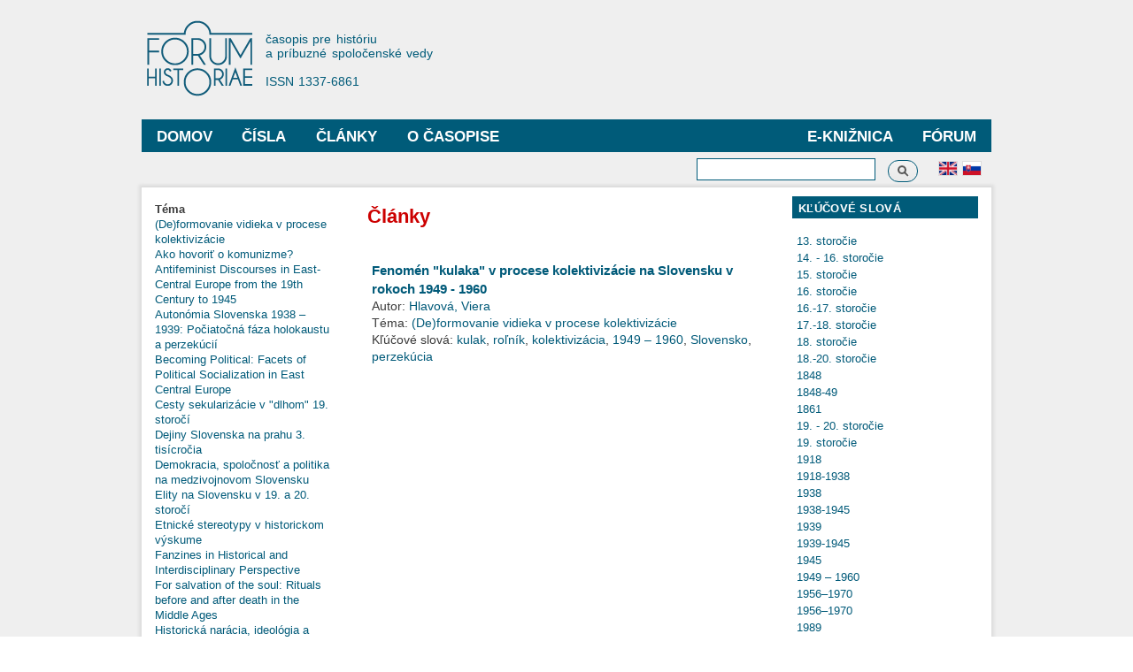

--- FILE ---
content_type: text/html; charset=utf-8
request_url: http://www.forumhistoriae.sk/sk/clankya?field_autor_nid_selective=381
body_size: 45139
content:
<!DOCTYPE html PUBLIC "-//W3C//DTD XHTML+RDFa 1.0//EN"
  "http://www.w3.org/MarkUp/DTD/xhtml-rdfa-1.dtd">
<html xmlns="http://www.w3.org/1999/xhtml" xml:lang="sk" version="XHTML+RDFa 1.0" dir="ltr"
  xmlns:content="http://purl.org/rss/1.0/modules/content/"
  xmlns:dc="http://purl.org/dc/terms/"
  xmlns:foaf="http://xmlns.com/foaf/0.1/"
  xmlns:og="http://ogp.me/ns#"
  xmlns:rdfs="http://www.w3.org/2000/01/rdf-schema#"
  xmlns:sioc="http://rdfs.org/sioc/ns#"
  xmlns:sioct="http://rdfs.org/sioc/types#"
  xmlns:skos="http://www.w3.org/2004/02/skos/core#"
  xmlns:xsd="http://www.w3.org/2001/XMLSchema#">

<head profile="http://www.w3.org/1999/xhtml/vocab">
  <meta http-equiv="Content-Type" content="text/html; charset=utf-8" />
<meta name="Generator" content="Drupal 7 (http://drupal.org)" />
<link rel="shortcut icon" href="http://www.forumhistoriae.sk/sites/default/files/FH%23666.png" type="image/png" />
  <title>Články | Forum Historiae</title>
  <style type="text/css" media="all">
@import url("http://www.forumhistoriae.sk/modules/system/system.base.css?s8rlb4");
@import url("http://www.forumhistoriae.sk/modules/system/system.menus.css?s8rlb4");
@import url("http://www.forumhistoriae.sk/modules/system/system.messages.css?s8rlb4");
@import url("http://www.forumhistoriae.sk/modules/system/system.theme.css?s8rlb4");
</style>
<style type="text/css" media="all">
@import url("http://www.forumhistoriae.sk/modules/comment/comment.css?s8rlb4");
@import url("http://www.forumhistoriae.sk/modules/field/theme/field.css?s8rlb4");
@import url("http://www.forumhistoriae.sk/modules/node/node.css?s8rlb4");
@import url("http://www.forumhistoriae.sk/modules/search/search.css?s8rlb4");
@import url("http://www.forumhistoriae.sk/modules/user/user.css?s8rlb4");
@import url("http://www.forumhistoriae.sk/sites/all/modules/views/css/views.css?s8rlb4");
</style>
<style type="text/css" media="all">
@import url("http://www.forumhistoriae.sk/sites/all/modules/ctools/css/ctools.css?s8rlb4");
@import url("http://www.forumhistoriae.sk/modules/locale/locale.css?s8rlb4");
</style>
<style type="text/css" media="all">
@import url("http://www.forumhistoriae.sk/themes/bartik/css/layout.css?s8rlb4");
@import url("http://www.forumhistoriae.sk/themes/bartik/css/style.css?s8rlb4");
@import url("http://www.forumhistoriae.sk/sites/default/files/color/bartik-7244980a/colors.css?s8rlb4");
</style>
<style type="text/css" media="print">
@import url("http://www.forumhistoriae.sk/themes/bartik/css/print.css?s8rlb4");
</style>

<!--[if lte IE 7]>
<link type="text/css" rel="stylesheet" href="http://www.forumhistoriae.sk/themes/bartik/css/ie.css?s8rlb4" media="all" />
<![endif]-->

<!--[if IE 6]>
<link type="text/css" rel="stylesheet" href="http://www.forumhistoriae.sk/themes/bartik/css/ie6.css?s8rlb4" media="all" />
<![endif]-->
<style type="text/css" media="all">
@import url("http://www.forumhistoriae.sk/sites/all/modules/quickedit/css/bartik.css?s8rlb4");
</style>
  <script type="text/javascript" defer="defer" src="http://www.forumhistoriae.sk/sites/default/files/google_tag/google_zna_ka/google_tag.script.js?s8rlb4"></script>
<script type="text/javascript" src="http://www.forumhistoriae.sk/misc/jquery.js?v=1.4.4"></script>
<script type="text/javascript" src="http://www.forumhistoriae.sk/misc/jquery-extend-3.4.0.js?v=1.4.4"></script>
<script type="text/javascript" src="http://www.forumhistoriae.sk/misc/jquery-html-prefilter-3.5.0-backport.js?v=1.4.4"></script>
<script type="text/javascript" src="http://www.forumhistoriae.sk/misc/jquery.once.js?v=1.2"></script>
<script type="text/javascript" src="http://www.forumhistoriae.sk/misc/drupal.js?s8rlb4"></script>
<script type="text/javascript" src="http://www.forumhistoriae.sk/sites/default/files/languages/sk_ZCLpA2MCQFdDMTth9JYJusVxuRZ_lFLb1n3NSTT-Gvo.js?s8rlb4"></script>
<script type="text/javascript" src="http://www.forumhistoriae.sk/sites/all/modules/better_exposed_filters/better_exposed_filters.js?s8rlb4"></script>
<script type="text/javascript" src="http://www.forumhistoriae.sk/sites/all/modules/views_selective_filters/js/attachBehaviours.js?s8rlb4"></script>
<script type="text/javascript" src="http://www.forumhistoriae.sk/sites/all/modules/ctools/js/auto-submit.js?s8rlb4"></script>
<script type="text/javascript" src="http://www.forumhistoriae.sk/sites/all/modules/google_analytics/googleanalytics.js?s8rlb4"></script>
<script type="text/javascript" src="https://www.googletagmanager.com/gtag/js?id=G-63382RMPB4"></script>
<script type="text/javascript">
<!--//--><![CDATA[//><!--
window.dataLayer = window.dataLayer || [];function gtag(){dataLayer.push(arguments)};gtag("js", new Date());gtag("set", "developer_id.dMDhkMT", true);gtag("config", "G-63382RMPB4", {"groups":"default","anonymize_ip":true});
//--><!]]>
</script>
<script type="text/javascript">
<!--//--><![CDATA[//><!--
jQuery.extend(Drupal.settings, {"basePath":"\/","pathPrefix":"sk\/","setHasJsCookie":0,"ajaxPageState":{"theme":"bartik","theme_token":"ELvYiCUrpD1rx47IHXylgF8jeSGB1FXB_b_gUvauWt0","js":{"http:\/\/www.forumhistoriae.sk\/sites\/default\/files\/google_tag\/google_zna_ka\/google_tag.script.js":1,"misc\/jquery.js":1,"misc\/jquery-extend-3.4.0.js":1,"misc\/jquery-html-prefilter-3.5.0-backport.js":1,"misc\/jquery.once.js":1,"misc\/drupal.js":1,"public:\/\/languages\/sk_ZCLpA2MCQFdDMTth9JYJusVxuRZ_lFLb1n3NSTT-Gvo.js":1,"sites\/all\/modules\/better_exposed_filters\/better_exposed_filters.js":1,"sites\/all\/modules\/views_selective_filters\/js\/attachBehaviours.js":1,"sites\/all\/modules\/ctools\/js\/auto-submit.js":1,"sites\/all\/modules\/google_analytics\/googleanalytics.js":1,"https:\/\/www.googletagmanager.com\/gtag\/js?id=G-63382RMPB4":1,"0":1},"css":{"modules\/system\/system.base.css":1,"modules\/system\/system.menus.css":1,"modules\/system\/system.messages.css":1,"modules\/system\/system.theme.css":1,"modules\/comment\/comment.css":1,"modules\/field\/theme\/field.css":1,"modules\/node\/node.css":1,"modules\/search\/search.css":1,"modules\/user\/user.css":1,"sites\/all\/modules\/views\/css\/views.css":1,"sites\/all\/modules\/ctools\/css\/ctools.css":1,"modules\/locale\/locale.css":1,"themes\/bartik\/css\/layout.css":1,"themes\/bartik\/css\/style.css":1,"themes\/bartik\/css\/colors.css":1,"themes\/bartik\/css\/print.css":1,"themes\/bartik\/css\/ie.css":1,"themes\/bartik\/css\/ie6.css":1,"sites\/all\/modules\/quickedit\/css\/bartik.css":1}},"urlIsAjaxTrusted":{"\/sk\/clankya":true,"\/sk\/clanky":true,"\/sk\/clankya?field_autor_nid_selective=381":true},"better_exposed_filters":{"datepicker":false,"slider":false,"settings":[],"autosubmit":false,"views":{"clankya":{"displays":{"page":{"filters":{"field_autor_nid_selective":{"required":false}}}}},"klucove_slova":{"displays":{"block_1":{"filters":[]}}}}},"googleanalytics":{"account":["G-63382RMPB4"],"trackOutbound":1,"trackMailto":1,"trackDownload":1,"trackDownloadExtensions":"7z|aac|arc|arj|asf|asx|avi|bin|csv|doc(x|m)?|dot(x|m)?|exe|flv|gif|gz|gzip|hqx|jar|jpe?g|js|mp(2|3|4|e?g)|mov(ie)?|msi|msp|pdf|phps|png|ppt(x|m)?|pot(x|m)?|pps(x|m)?|ppam|sld(x|m)?|thmx|qtm?|ra(m|r)?|sea|sit|tar|tgz|torrent|txt|wav|wma|wmv|wpd|xls(x|m|b)?|xlt(x|m)|xlam|xml|z|zip"}});
//--><!]]>
</script>
</head>
<body class="html not-front not-logged-in two-sidebars page-clankya i18n-sk featured footer-columns" >
  <div id="skip-link">
    <a href="#main-content" class="element-invisible element-focusable">Skočiť na hlavný obsah</a>
  </div>
    <div class="region region-page-top">
    <noscript aria-hidden="true"><iframe src="https://www.googletagmanager.com/ns.html?id=GTM-TDGSNRBJ" height="0" width="0" style="display:none;visibility:hidden"></iframe></noscript>
  </div>
  <div id="page-wrapper"><div id="page">

  <div id="header" class="without-secondary-menu"><div class="section clearfix">

          <a href="/sk" title="Domov" rel="home" id="logo">
        <img src="http://www.forumhistoriae.sk/sites/default/files/logofh-2021-web-a_0.png" alt="Domov" />
      </a>
    
          <div id="name-and-slogan">

                              <div id="site-name" class="element-invisible">
              <strong>
                <a href="/sk" title="Domov" rel="home"><span>Forum Historiae</span></a>
              </strong>
            </div>
                  
                  <div id="site-slogan">
            časopis pre históriu </br>a príbuzné spoločenské vedy </br></br> ISSN 1337-6861          </div>
        
      </div> <!-- /#name-and-slogan -->
    
    
          <div id="main-menu" class="navigation">
        <h2 class="element-invisible">Hlavné menu</h2><ul id="main-menu-links" class="links clearfix"><li class="menu-909 first"><a href="https://www.forumhistoriae.sk/sk" title="">Domov</a></li>
<li class="menu-399"><a href="/sk/temy" title="">Čísla</a></li>
<li class="menu-401"><a href="/sk/clanky" title="">Články</a></li>
<li class="menu-424"><a href="/sk/fora" title="">Fórum</a></li>
<li class="menu-427"><a href="/sk/e-knihy" title="">E-knižnica</a></li>
<li class="menu-678 last"><a href="/sk/o-casopise/o-casopise">O časopise</a></li>
</ul>      </div> <!-- /#main-menu -->
    
    
  </div></div> <!-- /.section, /#header -->

  
      <div id="featured"><div class="section clearfix">
        <div class="region region-featured">
    <div id="block-locale-language" class="block block-locale">

    
  <div class="content">
    <ul class="language-switcher-locale-url"><li class="en first"><a href="/en/clankya" class="language-link" xml:lang="en"><img class="language-icon" typeof="foaf:Image" src="http://www.forumhistoriae.sk/sites/all/modules/languageicons/flags/en.png" width="20" height="15" alt="English" title="English" /></a></li>
<li class="sk last active"><a href="/sk/clankya" class="language-link active" xml:lang="sk"><img class="language-icon" typeof="foaf:Image" src="http://www.forumhistoriae.sk/sites/all/modules/languageicons/flags/sk.png" width="20" height="15" alt="Slovenčina" title="Slovenčina" /></a></li>
</ul>  </div>
</div>
<div id="block-search-form" class="block block-search">

    
  <div class="content">
    <form action="/sk/clankya?field_autor_nid_selective=381" method="post" id="search-block-form" accept-charset="UTF-8"><div><div class="container-inline">
      <h2 class="element-invisible">Vyhľadávanie</h2>
    <div class="form-item form-type-textfield form-item-search-block-form">
  <label class="element-invisible" for="edit-search-block-form--2">Vyhľadávanie </label>
 <input title="Zadajte slová, ktoré chcete vyhľadať." type="text" id="edit-search-block-form--2" name="search_block_form" value="" size="15" maxlength="128" class="form-text" />
</div>
<div class="form-actions form-wrapper" id="edit-actions"><input type="submit" id="edit-submit" name="op" value="Vyhľadávanie" class="form-submit" /></div><input type="hidden" name="form_build_id" value="form-ib8PvBY_mzP2f2UyISqXHHnOLLLLqCDWdI0mEWZedoI" />
<input type="hidden" name="form_id" value="search_block_form" />
</div>
</div></form>  </div>
</div>
  </div>
    </div></div> <!-- /.section, /#featured -->
  
  <div id="main-wrapper" class="clearfix"><div id="main" class="clearfix">

    
          <div id="sidebar-first" class="column sidebar"><div class="section">
          <div class="region region-sidebar-first">
    <div id="block-views-exp-clanky-fh-page" class="block block-views">

    
  <div class="content">
    <form class="ctools-auto-submit-full-form" action="/sk/clanky" method="get" id="views-exposed-form-clanky-fh-page" accept-charset="UTF-8"><div><div class="views-exposed-form">
  <div class="views-exposed-widgets clearfix">
          <div id="edit-field-tema-nid-selective-wrapper" class="views-exposed-widget views-widget-filter-field_tema_nid_selective">
                  <label for="edit-field-tema-nid-selective">
            Téma          </label>
                        <div class="views-widget">
          <div class="form-item form-type-select form-item-field-tema-nid-selective">
 <div class="bef-select-as-links"><div class="form-item">
 <div id="edit-field-tema-nid-selective-all" class="form-item form-type-bef-link form-item-edit-field-tema-nid-selective-all">
 <a href="http://www.forumhistoriae.sk/sk/clanky?field_autor_nid_selective=381" class="active"> </a>
</div>
<div id="edit-field-tema-nid-selective-132" class="form-item form-type-bef-link form-item-edit-field-tema-nid-selective-132">
 <a href="http://www.forumhistoriae.sk/sk/clanky?field_autor_nid_selective=381&amp;field_tema_nid_selective=132">(De)formovanie vidieka v procese kolektivizácie</a>
</div>
<div id="edit-field-tema-nid-selective-140" class="form-item form-type-bef-link form-item-edit-field-tema-nid-selective-140">
 <a href="http://www.forumhistoriae.sk/sk/clanky?field_autor_nid_selective=381&amp;field_tema_nid_selective=140">Ako hovoriť o komunizme?</a>
</div>
<div id="edit-field-tema-nid-selective-1882" class="form-item form-type-bef-link form-item-edit-field-tema-nid-selective-1882">
 <a href="http://www.forumhistoriae.sk/sk/clanky?field_autor_nid_selective=381&amp;field_tema_nid_selective=1882">Antifeminist Discourses in East-Central Europe from the 19th Century to 1945</a>
</div>
<div id="edit-field-tema-nid-selective-1073" class="form-item form-type-bef-link form-item-edit-field-tema-nid-selective-1073">
 <a href="http://www.forumhistoriae.sk/sk/clanky?field_autor_nid_selective=381&amp;field_tema_nid_selective=1073">Autonómia Slovenska 1938 – 1939: Počiatočná fáza holokaustu a  perzekúcií</a>
</div>
<div id="edit-field-tema-nid-selective-1863" class="form-item form-type-bef-link form-item-edit-field-tema-nid-selective-1863">
 <a href="http://www.forumhistoriae.sk/sk/clanky?field_autor_nid_selective=381&amp;field_tema_nid_selective=1863">Becoming Political: Facets of Political Socialization in East Central Europe</a>
</div>
<div id="edit-field-tema-nid-selective-134" class="form-item form-type-bef-link form-item-edit-field-tema-nid-selective-134">
 <a href="http://www.forumhistoriae.sk/sk/clanky?field_autor_nid_selective=381&amp;field_tema_nid_selective=134">Cesty sekularizácie v &quot;dlhom&quot; 19. storočí</a>
</div>
<div id="edit-field-tema-nid-selective-160" class="form-item form-type-bef-link form-item-edit-field-tema-nid-selective-160">
 <a href="http://www.forumhistoriae.sk/sk/clanky?field_autor_nid_selective=381&amp;field_tema_nid_selective=160">Dejiny Slovenska na prahu 3. tisícročia</a>
</div>
<div id="edit-field-tema-nid-selective-14" class="form-item form-type-bef-link form-item-edit-field-tema-nid-selective-14">
 <a href="http://www.forumhistoriae.sk/sk/clanky?field_autor_nid_selective=381&amp;field_tema_nid_selective=14">Demokracia, spoločnosť a politika na medzivojnovom Slovensku</a>
</div>
<div id="edit-field-tema-nid-selective-889" class="form-item form-type-bef-link form-item-edit-field-tema-nid-selective-889">
 <a href="http://www.forumhistoriae.sk/sk/clanky?field_autor_nid_selective=381&amp;field_tema_nid_selective=889">Elity na Slovensku v 19. a 20. storočí</a>
</div>
<div id="edit-field-tema-nid-selective-142" class="form-item form-type-bef-link form-item-edit-field-tema-nid-selective-142">
 <a href="http://www.forumhistoriae.sk/sk/clanky?field_autor_nid_selective=381&amp;field_tema_nid_selective=142">Etnické stereotypy v historickom výskume</a>
</div>
<div id="edit-field-tema-nid-selective-1415" class="form-item form-type-bef-link form-item-edit-field-tema-nid-selective-1415">
 <a href="http://www.forumhistoriae.sk/sk/clanky?field_autor_nid_selective=381&amp;field_tema_nid_selective=1415">Fanzines in Historical and Interdisciplinary Perspective</a>
</div>
<div id="edit-field-tema-nid-selective-1806" class="form-item form-type-bef-link form-item-edit-field-tema-nid-selective-1806">
 <a href="http://www.forumhistoriae.sk/sk/clanky?field_autor_nid_selective=381&amp;field_tema_nid_selective=1806">For salvation of the soul: Rituals before and after death in the Middle Ages</a>
</div>
<div id="edit-field-tema-nid-selective-152" class="form-item form-type-bef-link form-item-edit-field-tema-nid-selective-152">
 <a href="http://www.forumhistoriae.sk/sk/clanky?field_autor_nid_selective=381&amp;field_tema_nid_selective=152">Historická narácia, ideológia a historiografia</a>
</div>
<div id="edit-field-tema-nid-selective-45" class="form-item form-type-bef-link form-item-edit-field-tema-nid-selective-45">
 <a href="http://www.forumhistoriae.sk/sk/clanky?field_autor_nid_selective=381&amp;field_tema_nid_selective=45">Ideológia v priestore a čase</a>
</div>
<div id="edit-field-tema-nid-selective-1713" class="form-item form-type-bef-link form-item-edit-field-tema-nid-selective-1713">
 <a href="http://www.forumhistoriae.sk/sk/clanky?field_autor_nid_selective=381&amp;field_tema_nid_selective=1713">Intellectuals and the “National Question” in Post-1918 Central and Eastern Europe</a>
</div>
<div id="edit-field-tema-nid-selective-148" class="form-item form-type-bef-link form-item-edit-field-tema-nid-selective-148">
 <a href="http://www.forumhistoriae.sk/sk/clanky?field_autor_nid_selective=381&amp;field_tema_nid_selective=148">Inštitucionálne predpoklady vývoja vedy na Slovensku po roku 1918</a>
</div>
<div id="edit-field-tema-nid-selective-1519" class="form-item form-type-bef-link form-item-edit-field-tema-nid-selective-1519">
 <a href="http://www.forumhistoriae.sk/sk/clanky?field_autor_nid_selective=381&amp;field_tema_nid_selective=1519">Italy and Post-Habsburg Central Europe</a>
</div>
<div id="edit-field-tema-nid-selective-146" class="form-item form-type-bef-link form-item-edit-field-tema-nid-selective-146">
 <a href="http://www.forumhistoriae.sk/sk/clanky?field_autor_nid_selective=381&amp;field_tema_nid_selective=146">Korupcia</a>
</div>
<div id="edit-field-tema-nid-selective-84" class="form-item form-type-bef-link form-item-edit-field-tema-nid-selective-84">
 <a href="http://www.forumhistoriae.sk/sk/clanky?field_autor_nid_selective=381&amp;field_tema_nid_selective=84">Krajina, príroda a životné prostredie v minulosti</a>
</div>
<div id="edit-field-tema-nid-selective-1754" class="form-item form-type-bef-link form-item-edit-field-tema-nid-selective-1754">
 <a href="http://www.forumhistoriae.sk/sk/clanky?field_autor_nid_selective=381&amp;field_tema_nid_selective=1754">Kriminalita: Terminológia a interpretácia</a>
</div>
<div id="edit-field-tema-nid-selective-130" class="form-item form-type-bef-link form-item-edit-field-tema-nid-selective-130">
 <a href="http://www.forumhistoriae.sk/sk/clanky?field_autor_nid_selective=381&amp;field_tema_nid_selective=130">Kvalita života, bývania a urbanizmu v meste v 19. a 20. storočí</a>
</div>
<div id="edit-field-tema-nid-selective-164" class="form-item form-type-bef-link form-item-edit-field-tema-nid-selective-164">
 <a href="http://www.forumhistoriae.sk/sk/clanky?field_autor_nid_selective=381&amp;field_tema_nid_selective=164">Local Roots – European Connections. The Position of Nazarene Art in 19th-Century Europe</a>
</div>
<div id="edit-field-tema-nid-selective-1841" class="form-item form-type-bef-link form-item-edit-field-tema-nid-selective-1841">
 <a href="http://www.forumhistoriae.sk/sk/clanky?field_autor_nid_selective=381&amp;field_tema_nid_selective=1841">Medieval Society in East-Central Europe in the 11th to 13th Centuries</a>
</div>
<div id="edit-field-tema-nid-selective-13" class="form-item form-type-bef-link form-item-edit-field-tema-nid-selective-13">
 <a href="http://www.forumhistoriae.sk/sk/clanky?field_autor_nid_selective=381&amp;field_tema_nid_selective=13">Medzi sociálnym a politickým radikalizmom 1918 - 1939</a>
</div>
<div id="edit-field-tema-nid-selective-156" class="form-item form-type-bef-link form-item-edit-field-tema-nid-selective-156">
 <a href="http://www.forumhistoriae.sk/sk/clanky?field_autor_nid_selective=381&amp;field_tema_nid_selective=156">Mestá a šľachta, mešťania a šľachtici</a>
</div>
<div id="edit-field-tema-nid-selective-136" class="form-item form-type-bef-link form-item-edit-field-tema-nid-selective-136">
 <a href="http://www.forumhistoriae.sk/sk/clanky?field_autor_nid_selective=381&amp;field_tema_nid_selective=136">Moc a štát v stredovekej Európe</a>
</div>
<div id="edit-field-tema-nid-selective-1623" class="form-item form-type-bef-link form-item-edit-field-tema-nid-selective-1623">
 <a href="http://www.forumhistoriae.sk/sk/clanky?field_autor_nid_selective=381&amp;field_tema_nid_selective=1623">Networking and Trust During the Cold War</a>
</div>
<div id="edit-field-tema-nid-selective-144" class="form-item form-type-bef-link form-item-edit-field-tema-nid-selective-144">
 <a href="http://www.forumhistoriae.sk/sk/clanky?field_autor_nid_selective=381&amp;field_tema_nid_selective=144">Premeny rodiny v dejinách Uhorska a Slovenska</a>
</div>
<div id="edit-field-tema-nid-selective-1816" class="form-item form-type-bef-link form-item-edit-field-tema-nid-selective-1816">
 <a href="http://www.forumhistoriae.sk/sk/clanky?field_autor_nid_selective=381&amp;field_tema_nid_selective=1816">Rethinking Intellectual History: Capitalising on Eclecticism</a>
</div>
<div id="edit-field-tema-nid-selective-154" class="form-item form-type-bef-link form-item-edit-field-tema-nid-selective-154">
 <a href="http://www.forumhistoriae.sk/sk/clanky?field_autor_nid_selective=381&amp;field_tema_nid_selective=154">Rodina vo vojne</a>
</div>
<div id="edit-field-tema-nid-selective-1472" class="form-item form-type-bef-link form-item-edit-field-tema-nid-selective-1472">
 <a href="http://www.forumhistoriae.sk/sk/clanky?field_autor_nid_selective=381&amp;field_tema_nid_selective=1472">Self-publishing and Building Glocal Scenes</a>
</div>
<div id="edit-field-tema-nid-selective-138" class="form-item form-type-bef-link form-item-edit-field-tema-nid-selective-138">
 <a href="http://www.forumhistoriae.sk/sk/clanky?field_autor_nid_selective=381&amp;field_tema_nid_selective=138">Slovenské politické myslenie 1848 - 1914</a>
</div>
<div id="edit-field-tema-nid-selective-1900" class="form-item form-type-bef-link form-item-edit-field-tema-nid-selective-1900">
 <a href="http://www.forumhistoriae.sk/sk/clanky?field_autor_nid_selective=381&amp;field_tema_nid_selective=1900">Theatre as a Venue and Tool of Social Change in the “Long” 19th Century</a>
</div>
<div id="edit-field-tema-nid-selective-150" class="form-item form-type-bef-link form-item-edit-field-tema-nid-selective-150">
 <a href="http://www.forumhistoriae.sk/sk/clanky?field_autor_nid_selective=381&amp;field_tema_nid_selective=150">Uhorská šľachta v stredoveku a novoveku</a>
</div>
<div id="edit-field-tema-nid-selective-158" class="form-item form-type-bef-link form-item-edit-field-tema-nid-selective-158">
 <a href="http://www.forumhistoriae.sk/sk/clanky?field_autor_nid_selective=381&amp;field_tema_nid_selective=158">Variácie s pamäťou a dejinami</a>
</div>
<div id="edit-field-tema-nid-selective-1309" class="form-item form-type-bef-link form-item-edit-field-tema-nid-selective-1309">
 <a href="http://www.forumhistoriae.sk/sk/clanky?field_autor_nid_selective=381&amp;field_tema_nid_selective=1309">Verní a neverní kráľovi</a>
</div>
<div id="edit-field-tema-nid-selective-946" class="form-item form-type-bef-link form-item-edit-field-tema-nid-selective-946">
 <a href="http://www.forumhistoriae.sk/sk/clanky?field_autor_nid_selective=381&amp;field_tema_nid_selective=946">Vystúpenia z vojen: od napoleonských vojen po druhú svetovú vojnu</a>
</div>

</div>
<select style="display: none;" id="edit-field-tema-nid-selective" name="field_tema_nid_selective" class="form-select"><option value="All" selected="selected"> </option><option value="132">(De)formovanie vidieka v procese kolektivizácie</option><option value="140">Ako hovoriť o komunizme?</option><option value="1882">Antifeminist Discourses in East-Central Europe from the 19th Century to 1945</option><option value="1073">Autonómia Slovenska 1938 – 1939: Počiatočná fáza holokaustu a  perzekúcií</option><option value="1863">Becoming Political: Facets of Political Socialization in East Central Europe</option><option value="134">Cesty sekularizácie v &quot;dlhom&quot; 19. storočí</option><option value="160">Dejiny Slovenska na prahu 3. tisícročia</option><option value="14">Demokracia, spoločnosť a politika na medzivojnovom Slovensku</option><option value="889">Elity na Slovensku v 19. a 20. storočí</option><option value="142">Etnické stereotypy v historickom výskume</option><option value="1415">Fanzines in Historical and Interdisciplinary Perspective</option><option value="1806">For salvation of the soul: Rituals before and after death in the Middle Ages</option><option value="152">Historická narácia, ideológia a historiografia</option><option value="45">Ideológia v priestore a čase</option><option value="1713">Intellectuals and the “National Question” in Post-1918 Central and Eastern Europe</option><option value="148">Inštitucionálne predpoklady vývoja vedy na Slovensku po roku 1918</option><option value="1519">Italy and Post-Habsburg Central Europe</option><option value="146">Korupcia</option><option value="84">Krajina, príroda a životné prostredie v minulosti</option><option value="1754">Kriminalita: Terminológia a interpretácia</option><option value="130">Kvalita života, bývania a urbanizmu v meste v 19. a 20. storočí</option><option value="164">Local Roots – European Connections. The Position of Nazarene Art in 19th-Century Europe</option><option value="1841">Medieval Society in East-Central Europe in the 11th to 13th Centuries</option><option value="13">Medzi sociálnym a politickým radikalizmom 1918 - 1939</option><option value="156">Mestá a šľachta, mešťania a šľachtici</option><option value="136">Moc a štát v stredovekej Európe</option><option value="1623">Networking and Trust During the Cold War</option><option value="144">Premeny rodiny v dejinách Uhorska a Slovenska</option><option value="1816">Rethinking Intellectual History: Capitalising on Eclecticism</option><option value="154">Rodina vo vojne</option><option value="1472">Self-publishing and Building Glocal Scenes</option><option value="138">Slovenské politické myslenie 1848 - 1914</option><option value="1900">Theatre as a Venue and Tool of Social Change in the “Long” 19th Century</option><option value="150">Uhorská šľachta v stredoveku a novoveku</option><option value="158">Variácie s pamäťou a dejinami</option><option value="1309">Verní a neverní kráľovi</option><option value="946">Vystúpenia z vojen: od napoleonských vojen po druhú svetovú vojnu</option></select><input type="hidden" class="bef-new-value" name="field_tema_nid_selective" value="All" /></div>
</div>
        </div>
              </div>
                    <div class="views-exposed-widget views-submit-button">
      <input class="ctools-use-ajax ctools-auto-submit-click js-hide element-hidden form-submit" type="submit" id="edit-submit-clanky-fh" value="Apply" />    </div>
      </div>
</div>
</div></form>  </div>
</div>
<div id="block-views-exp-clankya-page" class="block block-views">

    <h2>Autori</h2>
  
  <div class="content">
    <form class="ctools-auto-submit-full-form" action="/sk/clankya" method="get" id="views-exposed-form-clankya-page" accept-charset="UTF-8"><div><div class="views-exposed-form">
  <div class="views-exposed-widgets clearfix">
          <div id="edit-field-autor-nid-selective-wrapper" class="views-exposed-widget views-widget-filter-field_autor_nid_selective">
                        <div class="views-widget">
          <div class="form-item form-type-select form-item-field-autor-nid-selective">
 <div class="bef-select-as-links"><div class="form-item">
 <div id="edit-field-autor-nid-selective-all" class="form-item form-type-bef-link form-item-edit-field-autor-nid-selective-all">
 <a href="http://www.forumhistoriae.sk/sk/clankya?field_autor_nid_selective=All"> </a>
</div>
<div id="edit-field-autor-nid-selective-1421" class="form-item form-type-bef-link form-item-edit-field-autor-nid-selective-1421">
 <a href="http://www.forumhistoriae.sk/sk/clankya?field_autor_nid_selective=1421">Almer, Jiří </a>
</div>
<div id="edit-field-autor-nid-selective-1620" class="form-item form-type-bef-link form-item-edit-field-autor-nid-selective-1620">
 <a href="http://www.forumhistoriae.sk/sk/clankya?field_autor_nid_selective=1620">Andělová, Kristina</a>
</div>
<div id="edit-field-autor-nid-selective-288" class="form-item form-type-bef-link form-item-edit-field-autor-nid-selective-288">
 <a href="http://www.forumhistoriae.sk/sk/clankya?field_autor_nid_selective=288">Arpáš, Róbert</a>
</div>
<div id="edit-field-autor-nid-selective-953" class="form-item form-type-bef-link form-item-edit-field-autor-nid-selective-953">
 <a href="http://www.forumhistoriae.sk/sk/clankya?field_autor_nid_selective=953">Audoin-Rouzeau, Stéphane</a>
</div>
<div id="edit-field-autor-nid-selective-1908" class="form-item form-type-bef-link form-item-edit-field-autor-nid-selective-1908">
 <a href="http://www.forumhistoriae.sk/sk/clankya?field_autor_nid_selective=1908">Babić, Petra</a>
</div>
<div id="edit-field-autor-nid-selective-1526" class="form-item form-type-bef-link form-item-edit-field-autor-nid-selective-1526">
 <a href="http://www.forumhistoriae.sk/sk/clankya?field_autor_nid_selective=1526">Babják, Juraj </a>
</div>
<div id="edit-field-autor-nid-selective-1858" class="form-item form-type-bef-link form-item-edit-field-autor-nid-selective-1858">
 <a href="http://www.forumhistoriae.sk/sk/clankya?field_autor_nid_selective=1858">Bagdi, Sára</a>
</div>
<div id="edit-field-autor-nid-selective-1887" class="form-item form-type-bef-link form-item-edit-field-autor-nid-selective-1887">
 <a href="http://www.forumhistoriae.sk/sk/clankya?field_autor_nid_selective=1887">Bahenská, Marie</a>
</div>
<div id="edit-field-autor-nid-selective-1717" class="form-item form-type-bef-link form-item-edit-field-autor-nid-selective-1717">
 <a href="http://www.forumhistoriae.sk/sk/clankya?field_autor_nid_selective=1717">Balikić, Lucija </a>
</div>
<div id="edit-field-autor-nid-selective-1432" class="form-item form-type-bef-link form-item-edit-field-autor-nid-selective-1432">
 <a href="http://www.forumhistoriae.sk/sk/clankya?field_autor_nid_selective=1432">Bárta, Jan </a>
</div>
<div id="edit-field-autor-nid-selective-57" class="form-item form-type-bef-link form-item-edit-field-autor-nid-selective-57">
 <a href="http://www.forumhistoriae.sk/sk/clankya?field_autor_nid_selective=57">Beneš, Jakub</a>
</div>
<div id="edit-field-autor-nid-selective-1759" class="form-item form-type-bef-link form-item-edit-field-autor-nid-selective-1759">
 <a href="http://www.forumhistoriae.sk/sk/clankya?field_autor_nid_selective=1759">Benka, Peter</a>
</div>
<div id="edit-field-autor-nid-selective-428" class="form-item form-type-bef-link form-item-edit-field-autor-nid-selective-428">
 <a href="http://www.forumhistoriae.sk/sk/clankya?field_autor_nid_selective=428">Benko, Juraj</a>
</div>
<div id="edit-field-autor-nid-selective-173" class="form-item form-type-bef-link form-item-edit-field-autor-nid-selective-173">
 <a href="http://www.forumhistoriae.sk/sk/clankya?field_autor_nid_selective=173">Beňová, Katarína</a>
</div>
<div id="edit-field-autor-nid-selective-294" class="form-item form-type-bef-link form-item-edit-field-autor-nid-selective-294">
 <a href="http://www.forumhistoriae.sk/sk/clankya?field_autor_nid_selective=294">Bernát, Libor</a>
</div>
<div id="edit-field-autor-nid-selective-295" class="form-item form-type-bef-link form-item-edit-field-autor-nid-selective-295">
 <a href="http://www.forumhistoriae.sk/sk/clankya?field_autor_nid_selective=295">Bernátová, Viera</a>
</div>
<div id="edit-field-autor-nid-selective-296" class="form-item form-type-bef-link form-item-edit-field-autor-nid-selective-296">
 <a href="http://www.forumhistoriae.sk/sk/clankya?field_autor_nid_selective=296">Bielik, Jakub</a>
</div>
<div id="edit-field-autor-nid-selective-1474" class="form-item form-type-bef-link form-item-edit-field-autor-nid-selective-1474">
 <a href="http://www.forumhistoriae.sk/sk/clankya?field_autor_nid_selective=1474">Blüml, Jan </a>
</div>
<div id="edit-field-autor-nid-selective-90" class="form-item form-type-bef-link form-item-edit-field-autor-nid-selective-90">
 <a href="http://www.forumhistoriae.sk/sk/clankya?field_autor_nid_selective=90">Bohálová, Iveta</a>
</div>
<div id="edit-field-autor-nid-selective-93" class="form-item form-type-bef-link form-item-edit-field-autor-nid-selective-93">
 <a href="http://www.forumhistoriae.sk/sk/clankya?field_autor_nid_selective=93">Botík, Ján</a>
</div>
<div id="edit-field-autor-nid-selective-300" class="form-item form-type-bef-link form-item-edit-field-autor-nid-selective-300">
 <a href="http://www.forumhistoriae.sk/sk/clankya?field_autor_nid_selective=300">Brtáňová, Erika</a>
</div>
<div id="edit-field-autor-nid-selective-1619" class="form-item form-type-bef-link form-item-edit-field-autor-nid-selective-1619">
 <a href="http://www.forumhistoriae.sk/sk/clankya?field_autor_nid_selective=1619">Buzássyová, Barbora</a>
</div>
<div id="edit-field-autor-nid-selective-301" class="form-item form-type-bef-link form-item-edit-field-autor-nid-selective-301">
 <a href="http://www.forumhistoriae.sk/sk/clankya?field_autor_nid_selective=301">Bystrický, Peter</a>
</div>
<div id="edit-field-autor-nid-selective-302" class="form-item form-type-bef-link form-item-edit-field-autor-nid-selective-302">
 <a href="http://www.forumhistoriae.sk/sk/clankya?field_autor_nid_selective=302">Bystrický, Valerián</a>
</div>
<div id="edit-field-autor-nid-selective-1520" class="form-item form-type-bef-link form-item-edit-field-autor-nid-selective-1520">
 <a href="http://www.forumhistoriae.sk/sk/clankya?field_autor_nid_selective=1520">Caccamo, Francesco </a>
</div>
<div id="edit-field-autor-nid-selective-1884" class="form-item form-type-bef-link form-item-edit-field-autor-nid-selective-1884">
 <a href="http://www.forumhistoriae.sk/sk/clankya?field_autor_nid_selective=1884">Cergol Paradiž, Ana</a>
</div>
<div id="edit-field-autor-nid-selective-64" class="form-item form-type-bef-link form-item-edit-field-autor-nid-selective-64">
 <a href="http://www.forumhistoriae.sk/sk/clankya?field_autor_nid_selective=64">Černák, Tomáš</a>
</div>
<div id="edit-field-autor-nid-selective-1429" class="form-item form-type-bef-link form-item-edit-field-autor-nid-selective-1429">
 <a href="http://www.forumhistoriae.sk/sk/clankya?field_autor_nid_selective=1429">Charvát, Jan</a>
</div>
<div id="edit-field-autor-nid-selective-304" class="form-item form-type-bef-link form-item-edit-field-autor-nid-selective-304">
 <a href="http://www.forumhistoriae.sk/sk/clankya?field_autor_nid_selective=304">Chmel Rudolf</a>
</div>
<div id="edit-field-autor-nid-selective-91" class="form-item form-type-bef-link form-item-edit-field-autor-nid-selective-91">
 <a href="http://www.forumhistoriae.sk/sk/clankya?field_autor_nid_selective=91">Chrastina, Peter</a>
</div>
<div id="edit-field-autor-nid-selective-306" class="form-item form-type-bef-link form-item-edit-field-autor-nid-selective-306">
 <a href="http://www.forumhistoriae.sk/sk/clankya?field_autor_nid_selective=306">Čičo, Martin</a>
</div>
<div id="edit-field-autor-nid-selective-26" class="form-item form-type-bef-link form-item-edit-field-autor-nid-selective-26">
 <a href="http://www.forumhistoriae.sk/sk/clankya?field_autor_nid_selective=26">Cieger, András</a>
</div>
<div id="edit-field-autor-nid-selective-307" class="form-item form-type-bef-link form-item-edit-field-autor-nid-selective-307">
 <a href="http://www.forumhistoriae.sk/sk/clankya?field_autor_nid_selective=307">Csukovits, Enikő</a>
</div>
<div id="edit-field-autor-nid-selective-308" class="form-item form-type-bef-link form-item-edit-field-autor-nid-selective-308">
 <a href="http://www.forumhistoriae.sk/sk/clankya?field_autor_nid_selective=308">Curta, Florin</a>
</div>
<div id="edit-field-autor-nid-selective-309" class="form-item form-type-bef-link form-item-edit-field-autor-nid-selective-309">
 <a href="http://www.forumhistoriae.sk/sk/clankya?field_autor_nid_selective=309">Daniel, Ondřej</a>
</div>
<div id="edit-field-autor-nid-selective-1476" class="form-item form-type-bef-link form-item-edit-field-autor-nid-selective-1476">
 <a href="http://www.forumhistoriae.sk/sk/clankya?field_autor_nid_selective=1476">Daugavietis, Jānis </a>
</div>
<div id="edit-field-autor-nid-selective-310" class="form-item form-type-bef-link form-item-edit-field-autor-nid-selective-310">
 <a href="http://www.forumhistoriae.sk/sk/clankya?field_autor_nid_selective=310">Demmel, József</a>
</div>
<div id="edit-field-autor-nid-selective-312" class="form-item form-type-bef-link form-item-edit-field-autor-nid-selective-312">
 <a href="http://www.forumhistoriae.sk/sk/clankya?field_autor_nid_selective=312">Domańska, Ewa</a>
</div>
<div id="edit-field-autor-nid-selective-313" class="form-item form-type-bef-link form-item-edit-field-autor-nid-selective-313">
 <a href="http://www.forumhistoriae.sk/sk/clankya?field_autor_nid_selective=313">Dominkovits, Péter</a>
</div>
<div id="edit-field-autor-nid-selective-1860" class="form-item form-type-bef-link form-item-edit-field-autor-nid-selective-1860">
 <a href="http://www.forumhistoriae.sk/sk/clankya?field_autor_nid_selective=1860">Dorigo, Marco</a>
</div>
<div id="edit-field-autor-nid-selective-1859" class="form-item form-type-bef-link form-item-edit-field-autor-nid-selective-1859">
 <a href="http://www.forumhistoriae.sk/sk/clankya?field_autor_nid_selective=1859">Dorigo, Silvio</a>
</div>
<div id="edit-field-autor-nid-selective-1321" class="form-item form-type-bef-link form-item-edit-field-autor-nid-selective-1321">
 <a href="http://www.forumhistoriae.sk/sk/clankya?field_autor_nid_selective=1321">Druga, Marek</a>
</div>
<div id="edit-field-autor-nid-selective-315" class="form-item form-type-bef-link form-item-edit-field-autor-nid-selective-315">
 <a href="http://www.forumhistoriae.sk/sk/clankya?field_autor_nid_selective=315">Ducháček, Milan</a>
</div>
<div id="edit-field-autor-nid-selective-316" class="form-item form-type-bef-link form-item-edit-field-autor-nid-selective-316">
 <a href="http://www.forumhistoriae.sk/sk/clankya?field_autor_nid_selective=316">Duchoň, Michal</a>
</div>
<div id="edit-field-autor-nid-selective-317" class="form-item form-type-bef-link form-item-edit-field-autor-nid-selective-317">
 <a href="http://www.forumhistoriae.sk/sk/clankya?field_autor_nid_selective=317">Duchoňová, Diana</a>
</div>
<div id="edit-field-autor-nid-selective-318" class="form-item form-type-bef-link form-item-edit-field-autor-nid-selective-318">
 <a href="http://www.forumhistoriae.sk/sk/clankya?field_autor_nid_selective=318">Dudeková Kováčová, Gabriela</a>
</div>
<div id="edit-field-autor-nid-selective-319" class="form-item form-type-bef-link form-item-edit-field-autor-nid-selective-319">
 <a href="http://www.forumhistoriae.sk/sk/clankya?field_autor_nid_selective=319">Ďurčo, Michal </a>
</div>
<div id="edit-field-autor-nid-selective-320" class="form-item form-type-bef-link form-item-edit-field-autor-nid-selective-320">
 <a href="http://www.forumhistoriae.sk/sk/clankya?field_autor_nid_selective=320">Ďuriška, Zdenko</a>
</div>
<div id="edit-field-autor-nid-selective-321" class="form-item form-type-bef-link form-item-edit-field-autor-nid-selective-321">
 <a href="http://www.forumhistoriae.sk/sk/clankya?field_autor_nid_selective=321">Dvořáková, Daniela</a>
</div>
<div id="edit-field-autor-nid-selective-322" class="form-item form-type-bef-link form-item-edit-field-autor-nid-selective-322">
 <a href="http://www.forumhistoriae.sk/sk/clankya?field_autor_nid_selective=322">Dvorský, Juraj</a>
</div>
<div id="edit-field-autor-nid-selective-323" class="form-item form-type-bef-link form-item-edit-field-autor-nid-selective-323">
 <a href="http://www.forumhistoriae.sk/sk/clankya?field_autor_nid_selective=323">Džambazovič, Roman</a>
</div>
<div id="edit-field-autor-nid-selective-1420" class="form-item form-type-bef-link form-item-edit-field-autor-nid-selective-1420">
 <a href="http://www.forumhistoriae.sk/sk/clankya?field_autor_nid_selective=1420">Etienne, Samuel </a>
</div>
<div id="edit-field-autor-nid-selective-325" class="form-item form-type-bef-link form-item-edit-field-autor-nid-selective-325">
 <a href="http://www.forumhistoriae.sk/sk/clankya?field_autor_nid_selective=325">Falisová, Anna</a>
</div>
<div id="edit-field-autor-nid-selective-1793" class="form-item form-type-bef-link form-item-edit-field-autor-nid-selective-1793">
 <a href="http://www.forumhistoriae.sk/sk/clankya?field_autor_nid_selective=1793">Fedeles, Tamás</a>
</div>
<div id="edit-field-autor-nid-selective-367" class="form-item form-type-bef-link form-item-edit-field-autor-nid-selective-367">
 <a href="http://www.forumhistoriae.sk/sk/clankya?field_autor_nid_selective=367">Federmayer, Frederik</a>
</div>
<div id="edit-field-autor-nid-selective-1757" class="form-item form-type-bef-link form-item-edit-field-autor-nid-selective-1757">
 <a href="http://www.forumhistoriae.sk/sk/clankya?field_autor_nid_selective=1757">Fedorčáková, Mária</a>
</div>
<div id="edit-field-autor-nid-selective-1763" class="form-item form-type-bef-link form-item-edit-field-autor-nid-selective-1763">
 <a href="http://www.forumhistoriae.sk/sk/clankya?field_autor_nid_selective=1763">Fehér, Andrea</a>
</div>
<div id="edit-field-autor-nid-selective-821" class="form-item form-type-bef-link form-item-edit-field-autor-nid-selective-821">
 <a href="http://www.forumhistoriae.sk/sk/clankya?field_autor_nid_selective=821">Ferenčuhová, Bohumila</a>
</div>
<div id="edit-field-autor-nid-selective-467" class="form-item form-type-bef-link form-item-edit-field-autor-nid-selective-467">
 <a href="http://www.forumhistoriae.sk/sk/clankya?field_autor_nid_selective=467">Fiamová, Martina</a>
</div>
<div id="edit-field-autor-nid-selective-954" class="form-item form-type-bef-link form-item-edit-field-autor-nid-selective-954">
 <a href="http://www.forumhistoriae.sk/sk/clankya?field_autor_nid_selective=954">Frank, Robert</a>
</div>
<div id="edit-field-autor-nid-selective-1071" class="form-item form-type-bef-link form-item-edit-field-autor-nid-selective-1071">
 <a href="http://www.forumhistoriae.sk/sk/clankya?field_autor_nid_selective=1071">Frankl, Michal</a>
</div>
<div id="edit-field-autor-nid-selective-370" class="form-item form-type-bef-link form-item-edit-field-autor-nid-selective-370">
 <a href="http://www.forumhistoriae.sk/sk/clankya?field_autor_nid_selective=370">Fundárková, Anna</a>
</div>
<div id="edit-field-autor-nid-selective-1845" class="form-item form-type-bef-link form-item-edit-field-autor-nid-selective-1845">
 <a href="http://www.forumhistoriae.sk/sk/clankya?field_autor_nid_selective=1845">Gąssowska, Maja </a>
</div>
<div id="edit-field-autor-nid-selective-969" class="form-item form-type-bef-link form-item-edit-field-autor-nid-selective-969">
 <a href="http://www.forumhistoriae.sk/sk/clankya?field_autor_nid_selective=969">Gaučík, Štefan</a>
</div>
<div id="edit-field-autor-nid-selective-371" class="form-item form-type-bef-link form-item-edit-field-autor-nid-selective-371">
 <a href="http://www.forumhistoriae.sk/sk/clankya?field_autor_nid_selective=371">Goda, Károly</a>
</div>
<div id="edit-field-autor-nid-selective-372" class="form-item form-type-bef-link form-item-edit-field-autor-nid-selective-372">
 <a href="http://www.forumhistoriae.sk/sk/clankya?field_autor_nid_selective=372">Grófová, Mária</a>
</div>
<div id="edit-field-autor-nid-selective-359" class="form-item form-type-bef-link form-item-edit-field-autor-nid-selective-359">
 <a href="http://www.forumhistoriae.sk/sk/clankya?field_autor_nid_selective=359">H. Németh, István</a>
</div>
<div id="edit-field-autor-nid-selective-373" class="form-item form-type-bef-link form-item-edit-field-autor-nid-selective-373">
 <a href="http://www.forumhistoriae.sk/sk/clankya?field_autor_nid_selective=373">Haberlandová, Katarína</a>
</div>
<div id="edit-field-autor-nid-selective-375" class="form-item form-type-bef-link form-item-edit-field-autor-nid-selective-375">
 <a href="http://www.forumhistoriae.sk/sk/clankya?field_autor_nid_selective=375">Hallon, Ľudovít</a>
</div>
<div id="edit-field-autor-nid-selective-1521" class="form-item form-type-bef-link form-item-edit-field-autor-nid-selective-1521">
 <a href="http://www.forumhistoriae.sk/sk/clankya?field_autor_nid_selective=1521">Hamerli, Petra </a>
</div>
<div id="edit-field-autor-nid-selective-376" class="form-item form-type-bef-link form-item-edit-field-autor-nid-selective-376">
 <a href="http://www.forumhistoriae.sk/sk/clankya?field_autor_nid_selective=376">Hanula, Matej</a>
</div>
<div id="edit-field-autor-nid-selective-1315" class="form-item form-type-bef-link form-item-edit-field-autor-nid-selective-1315">
 <a href="http://www.forumhistoriae.sk/sk/clankya?field_autor_nid_selective=1315">Harvát, Matej</a>
</div>
<div id="edit-field-autor-nid-selective-577" class="form-item form-type-bef-link form-item-edit-field-autor-nid-selective-577">
 <a href="http://www.forumhistoriae.sk/sk/clankya?field_autor_nid_selective=577">Haslinger, Peter</a>
</div>
<div id="edit-field-autor-nid-selective-167" class="form-item form-type-bef-link form-item-edit-field-autor-nid-selective-167">
 <a href="http://www.forumhistoriae.sk/sk/clankya?field_autor_nid_selective=167">Herucová, Angelika</a>
</div>
<div id="edit-field-autor-nid-selective-172" class="form-item form-type-bef-link form-item-edit-field-autor-nid-selective-172">
 <a href="http://www.forumhistoriae.sk/sk/clankya?field_autor_nid_selective=172">Herucová, Marta</a>
</div>
<div id="edit-field-autor-nid-selective-379" class="form-item form-type-bef-link form-item-edit-field-autor-nid-selective-379">
 <a href="http://www.forumhistoriae.sk/sk/clankya?field_autor_nid_selective=379">Hetényi, Martin</a>
</div>
<div id="edit-field-autor-nid-selective-1765" class="form-item form-type-bef-link form-item-edit-field-autor-nid-selective-1765">
 <a href="http://www.forumhistoriae.sk/sk/clankya?field_autor_nid_selective=1765">Himl, Pavel</a>
</div>
<div id="edit-field-autor-nid-selective-1124" class="form-item form-type-bef-link form-item-edit-field-autor-nid-selective-1124">
 <a href="http://www.forumhistoriae.sk/sk/clankya?field_autor_nid_selective=1124">Hlavačková, Miriam</a>
</div>
<div id="edit-field-autor-nid-selective-380" class="form-item form-type-bef-link form-item-edit-field-autor-nid-selective-380">
 <a href="http://www.forumhistoriae.sk/sk/clankya?field_autor_nid_selective=380">Hlavinka, Ján</a>
</div>
<div id="edit-field-autor-nid-selective-381" class="form-item form-type-bef-link form-item-edit-field-autor-nid-selective-381">
 <a href="http://www.forumhistoriae.sk/sk/clankya?field_autor_nid_selective=381" class="active">Hlavová, Viera</a>
</div>
<div id="edit-field-autor-nid-selective-88" class="form-item form-type-bef-link form-item-edit-field-autor-nid-selective-88">
 <a href="http://www.forumhistoriae.sk/sk/clankya?field_autor_nid_selective=88">Holec, Roman</a>
</div>
<div id="edit-field-autor-nid-selective-86" class="form-item form-type-bef-link form-item-edit-field-autor-nid-selective-86">
 <a href="http://www.forumhistoriae.sk/sk/clankya?field_autor_nid_selective=86">Hollý, Karol</a>
</div>
<div id="edit-field-autor-nid-selective-1818" class="form-item form-type-bef-link form-item-edit-field-autor-nid-selective-1818">
 <a href="http://www.forumhistoriae.sk/sk/clankya?field_autor_nid_selective=1818">Holub, Ondřej </a>
</div>
<div id="edit-field-autor-nid-selective-384" class="form-item form-type-bef-link form-item-edit-field-autor-nid-selective-384">
 <a href="http://www.forumhistoriae.sk/sk/clankya?field_autor_nid_selective=384">Holubec, Stanislav</a>
</div>
<div id="edit-field-autor-nid-selective-1792" class="form-item form-type-bef-link form-item-edit-field-autor-nid-selective-1792">
 <a href="http://www.forumhistoriae.sk/sk/clankya?field_autor_nid_selective=1792">Homoľa, Tomáš</a>
</div>
<div id="edit-field-autor-nid-selective-1907" class="form-item form-type-bef-link form-item-edit-field-autor-nid-selective-1907">
 <a href="http://www.forumhistoriae.sk/sk/clankya?field_autor_nid_selective=1907">Horz, Andrea</a>
</div>
<div id="edit-field-autor-nid-selective-1417" class="form-item form-type-bef-link form-item-edit-field-autor-nid-selective-1417">
 <a href="http://www.forumhistoriae.sk/sk/clankya?field_autor_nid_selective=1417">Hroch, Miloš</a>
</div>
<div id="edit-field-autor-nid-selective-87" class="form-item form-type-bef-link form-item-edit-field-autor-nid-selective-87">
 <a href="http://www.forumhistoriae.sk/sk/clankya?field_autor_nid_selective=87">Hronček, Pavel</a>
</div>
<div id="edit-field-autor-nid-selective-97" class="form-item form-type-bef-link form-item-edit-field-autor-nid-selective-97">
 <a href="http://www.forumhistoriae.sk/sk/clankya?field_autor_nid_selective=97">Huba, Mikuláš</a>
</div>
<div id="edit-field-autor-nid-selective-388" class="form-item form-type-bef-link form-item-edit-field-autor-nid-selective-388">
 <a href="http://www.forumhistoriae.sk/sk/clankya?field_autor_nid_selective=388">Hučková, Dana</a>
</div>
<div id="edit-field-autor-nid-selective-597" class="form-item form-type-bef-link form-item-edit-field-autor-nid-selective-597">
 <a href="http://www.forumhistoriae.sk/sk/clankya?field_autor_nid_selective=597">Hudáček, Pavol</a>
</div>
<div id="edit-field-autor-nid-selective-389" class="form-item form-type-bef-link form-item-edit-field-autor-nid-selective-389">
 <a href="http://www.forumhistoriae.sk/sk/clankya?field_autor_nid_selective=389">Hudek, Adam</a>
</div>
<div id="edit-field-autor-nid-selective-1616" class="form-item form-type-bef-link form-item-edit-field-autor-nid-selective-1616">
 <a href="http://www.forumhistoriae.sk/sk/clankya?field_autor_nid_selective=1616">Hyrja, Jozef</a>
</div>
<div id="edit-field-autor-nid-selective-1622" class="form-item form-type-bef-link form-item-edit-field-autor-nid-selective-1622">
 <a href="http://www.forumhistoriae.sk/sk/clankya?field_autor_nid_selective=1622">Ivančík, Matej  </a>
</div>
<div id="edit-field-autor-nid-selective-390" class="form-item form-type-bef-link form-item-edit-field-autor-nid-selective-390">
 <a href="http://www.forumhistoriae.sk/sk/clankya?field_autor_nid_selective=390">Ivanič, Peter</a>
</div>
<div id="edit-field-autor-nid-selective-391" class="form-item form-type-bef-link form-item-edit-field-autor-nid-selective-391">
 <a href="http://www.forumhistoriae.sk/sk/clankya?field_autor_nid_selective=391">Jablonický, Viliam</a>
</div>
<div id="edit-field-autor-nid-selective-392" class="form-item form-type-bef-link form-item-edit-field-autor-nid-selective-392">
 <a href="http://www.forumhistoriae.sk/sk/clankya?field_autor_nid_selective=392">Jahelka, Tomáš</a>
</div>
<div id="edit-field-autor-nid-selective-63" class="form-item form-type-bef-link form-item-edit-field-autor-nid-selective-63">
 <a href="http://www.forumhistoriae.sk/sk/clankya?field_autor_nid_selective=63">Jahodářová, Lucie</a>
</div>
<div id="edit-field-autor-nid-selective-98" class="form-item form-type-bef-link form-item-edit-field-autor-nid-selective-98">
 <a href="http://www.forumhistoriae.sk/sk/clankya?field_autor_nid_selective=98">Jakubec, Pavol</a>
</div>
<div id="edit-field-autor-nid-selective-89" class="form-item form-type-bef-link form-item-edit-field-autor-nid-selective-89">
 <a href="http://www.forumhistoriae.sk/sk/clankya?field_autor_nid_selective=89">Jančura, Peter</a>
</div>
<div id="edit-field-autor-nid-selective-1844" class="form-item form-type-bef-link form-item-edit-field-autor-nid-selective-1844">
 <a href="http://www.forumhistoriae.sk/sk/clankya?field_autor_nid_selective=1844">Janiš, Dalibor</a>
</div>
<div id="edit-field-autor-nid-selective-1819" class="form-item form-type-bef-link form-item-edit-field-autor-nid-selective-1819">
 <a href="http://www.forumhistoriae.sk/sk/clankya?field_autor_nid_selective=1819">Jánsky, Jonáš </a>
</div>
<div id="edit-field-autor-nid-selective-396" class="form-item form-type-bef-link form-item-edit-field-autor-nid-selective-396">
 <a href="http://www.forumhistoriae.sk/sk/clankya?field_autor_nid_selective=396">Janura, Tomáš</a>
</div>
<div id="edit-field-autor-nid-selective-1524" class="form-item form-type-bef-link form-item-edit-field-autor-nid-selective-1524">
 <a href="http://www.forumhistoriae.sk/sk/clankya?field_autor_nid_selective=1524">Juhász, Balázs</a>
</div>
<div id="edit-field-autor-nid-selective-397" class="form-item form-type-bef-link form-item-edit-field-autor-nid-selective-397">
 <a href="http://www.forumhistoriae.sk/sk/clankya?field_autor_nid_selective=397">Kačírek, Ľuboš</a>
</div>
<div id="edit-field-autor-nid-selective-398" class="form-item form-type-bef-link form-item-edit-field-autor-nid-selective-398">
 <a href="http://www.forumhistoriae.sk/sk/clankya?field_autor_nid_selective=398">Kalhous, David</a>
</div>
<div id="edit-field-autor-nid-selective-399" class="form-item form-type-bef-link form-item-edit-field-autor-nid-selective-399">
 <a href="http://www.forumhistoriae.sk/sk/clankya?field_autor_nid_selective=399">Kamenec, Ivan</a>
</div>
<div id="edit-field-autor-nid-selective-1475" class="form-item form-type-bef-link form-item-edit-field-autor-nid-selective-1475">
 <a href="http://www.forumhistoriae.sk/sk/clankya?field_autor_nid_selective=1475">Karamoutsiou, Alexandra </a>
</div>
<div id="edit-field-autor-nid-selective-441" class="form-item form-type-bef-link form-item-edit-field-autor-nid-selective-441">
 <a href="http://www.forumhistoriae.sk/sk/clankya?field_autor_nid_selective=441">Karcol, Marián</a>
</div>
<div id="edit-field-autor-nid-selective-1862" class="form-item form-type-bef-link form-item-edit-field-autor-nid-selective-1862">
 <a href="http://www.forumhistoriae.sk/sk/clankya?field_autor_nid_selective=1862">Kaška, Václav</a>
</div>
<div id="edit-field-autor-nid-selective-61" class="form-item form-type-bef-link form-item-edit-field-autor-nid-selective-61">
 <a href="http://www.forumhistoriae.sk/sk/clankya?field_autor_nid_selective=61">Katuninec, Milan</a>
</div>
<div id="edit-field-autor-nid-selective-401" class="form-item form-type-bef-link form-item-edit-field-autor-nid-selective-401">
 <a href="http://www.forumhistoriae.sk/sk/clankya?field_autor_nid_selective=401">Kázmerová, Ľubica</a>
</div>
<div id="edit-field-autor-nid-selective-956" class="form-item form-type-bef-link form-item-edit-field-autor-nid-selective-956">
 <a href="http://www.forumhistoriae.sk/sk/clankya?field_autor_nid_selective=956">Kecskés D., Gusztáv</a>
</div>
<div id="edit-field-autor-nid-selective-402" class="form-item form-type-bef-link form-item-edit-field-autor-nid-selective-402">
 <a href="http://www.forumhistoriae.sk/sk/clankya?field_autor_nid_selective=402">Kiss Gergely Bálint</a>
</div>
<div id="edit-field-autor-nid-selective-404" class="form-item form-type-bef-link form-item-edit-field-autor-nid-selective-404">
 <a href="http://www.forumhistoriae.sk/sk/clankya?field_autor_nid_selective=404">Klimecki, Michal</a>
</div>
<div id="edit-field-autor-nid-selective-168" class="form-item form-type-bef-link form-item-edit-field-autor-nid-selective-168">
 <a href="http://www.forumhistoriae.sk/sk/clankya?field_autor_nid_selective=168">Klinerová, Adéla</a>
</div>
<div id="edit-field-autor-nid-selective-368" class="form-item form-type-bef-link form-item-edit-field-autor-nid-selective-368">
 <a href="http://www.forumhistoriae.sk/sk/clankya?field_autor_nid_selective=368">Kližanová, Hana</a>
</div>
<div id="edit-field-autor-nid-selective-326" class="form-item form-type-bef-link form-item-edit-field-autor-nid-selective-326">
 <a href="http://www.forumhistoriae.sk/sk/clankya?field_autor_nid_selective=326">Kmeť, Norbert</a>
</div>
<div id="edit-field-autor-nid-selective-1618" class="form-item form-type-bef-link form-item-edit-field-autor-nid-selective-1618">
 <a href="http://www.forumhistoriae.sk/sk/clankya?field_autor_nid_selective=1618">Kochanowski, Jerzy</a>
</div>
<div id="edit-field-autor-nid-selective-327" class="form-item form-type-bef-link form-item-edit-field-autor-nid-selective-327">
 <a href="http://www.forumhistoriae.sk/sk/clankya?field_autor_nid_selective=327">Kočí, Martina</a>
</div>
<div id="edit-field-autor-nid-selective-1904" class="form-item form-type-bef-link form-item-edit-field-autor-nid-selective-1904">
 <a href="http://www.forumhistoriae.sk/sk/clankya?field_autor_nid_selective=1904">Kollárová, Ivona</a>
</div>
<div id="edit-field-autor-nid-selective-328" class="form-item form-type-bef-link form-item-edit-field-autor-nid-selective-328">
 <a href="http://www.forumhistoriae.sk/sk/clankya?field_autor_nid_selective=328">Kollárová, Zuzana</a>
</div>
<div id="edit-field-autor-nid-selective-1714" class="form-item form-type-bef-link form-item-edit-field-autor-nid-selective-1714">
 <a href="http://www.forumhistoriae.sk/sk/clankya?field_autor_nid_selective=1714">Konovšek,Tjaša </a>
</div>
<div id="edit-field-autor-nid-selective-330" class="form-item form-type-bef-link form-item-edit-field-autor-nid-selective-330">
 <a href="http://www.forumhistoriae.sk/sk/clankya?field_autor_nid_selective=330">Kopeček, Michal</a>
</div>
<div id="edit-field-autor-nid-selective-1478" class="form-item form-type-bef-link form-item-edit-field-autor-nid-selective-1478">
 <a href="http://www.forumhistoriae.sk/sk/clankya?field_autor_nid_selective=1478">Kopecká, Mahulena </a>
</div>
<div id="edit-field-autor-nid-selective-361" class="form-item form-type-bef-link form-item-edit-field-autor-nid-selective-361">
 <a href="http://www.forumhistoriae.sk/sk/clankya?field_autor_nid_selective=361">Kosicki, Piotr H.</a>
</div>
<div id="edit-field-autor-nid-selective-170" class="form-item form-type-bef-link form-item-edit-field-autor-nid-selective-170">
 <a href="http://www.forumhistoriae.sk/sk/clankya?field_autor_nid_selective=170">Kotková, Olga</a>
</div>
<div id="edit-field-autor-nid-selective-826" class="form-item form-type-bef-link form-item-edit-field-autor-nid-selective-826">
 <a href="http://www.forumhistoriae.sk/sk/clankya?field_autor_nid_selective=826">Kováč, Dušan</a>
</div>
<div id="edit-field-autor-nid-selective-333" class="form-item form-type-bef-link form-item-edit-field-autor-nid-selective-333">
 <a href="http://www.forumhistoriae.sk/sk/clankya?field_autor_nid_selective=333">Kovaľ, Peter</a>
</div>
<div id="edit-field-autor-nid-selective-334" class="form-item form-type-bef-link form-item-edit-field-autor-nid-selective-334">
 <a href="http://www.forumhistoriae.sk/sk/clankya?field_autor_nid_selective=334">Kowalská, Eva</a>
</div>
<div id="edit-field-autor-nid-selective-336" class="form-item form-type-bef-link form-item-edit-field-autor-nid-selective-336">
 <a href="http://www.forumhistoriae.sk/sk/clankya?field_autor_nid_selective=336">Krištof, Pavol</a>
</div>
<div id="edit-field-autor-nid-selective-337" class="form-item form-type-bef-link form-item-edit-field-autor-nid-selective-337">
 <a href="http://www.forumhistoriae.sk/sk/clankya?field_autor_nid_selective=337">Krivý, Vladimír</a>
</div>
<div id="edit-field-autor-nid-selective-338" class="form-item form-type-bef-link form-item-edit-field-autor-nid-selective-338">
 <a href="http://www.forumhistoriae.sk/sk/clankya?field_autor_nid_selective=338">Kšiňan, Michal</a>
</div>
<div id="edit-field-autor-nid-selective-362" class="form-item form-type-bef-link form-item-edit-field-autor-nid-selective-362">
 <a href="http://www.forumhistoriae.sk/sk/clankya?field_autor_nid_selective=362">Kubis, Barbara</a>
</div>
<div id="edit-field-autor-nid-selective-339" class="form-item form-type-bef-link form-item-edit-field-autor-nid-selective-339">
 <a href="http://www.forumhistoriae.sk/sk/clankya?field_autor_nid_selective=339">Kucharská, Veronika</a>
</div>
<div id="edit-field-autor-nid-selective-1418" class="form-item form-type-bef-link form-item-edit-field-autor-nid-selective-1418">
 <a href="http://www.forumhistoriae.sk/sk/clankya?field_autor_nid_selective=1418">Kudláč, Antonín</a>
</div>
<div id="edit-field-autor-nid-selective-1817" class="form-item form-type-bef-link form-item-edit-field-autor-nid-selective-1817">
 <a href="http://www.forumhistoriae.sk/sk/clankya?field_autor_nid_selective=1817">Kuligowski, Piotr </a>
</div>
<div id="edit-field-autor-nid-selective-340" class="form-item form-type-bef-link form-item-edit-field-autor-nid-selective-340">
 <a href="http://www.forumhistoriae.sk/sk/clankya?field_autor_nid_selective=340">Kurian, Matej</a>
</div>
<div id="edit-field-autor-nid-selective-341" class="form-item form-type-bef-link form-item-edit-field-autor-nid-selective-341">
 <a href="http://www.forumhistoriae.sk/sk/clankya?field_autor_nid_selective=341">Kušniráková, Ingrid</a>
</div>
<div id="edit-field-autor-nid-selective-342" class="form-item form-type-bef-link form-item-edit-field-autor-nid-selective-342">
 <a href="http://www.forumhistoriae.sk/sk/clankya?field_autor_nid_selective=342">Labudová, Zuzana</a>
</div>
<div id="edit-field-autor-nid-selective-1902" class="form-item form-type-bef-link form-item-edit-field-autor-nid-selective-1902">
 <a href="http://www.forumhistoriae.sk/sk/clankya?field_autor_nid_selective=1902">Laslavíková, Jana</a>
</div>
<div id="edit-field-autor-nid-selective-1718" class="form-item form-type-bef-link form-item-edit-field-autor-nid-selective-1718">
 <a href="http://www.forumhistoriae.sk/sk/clankya?field_autor_nid_selective=1718">Lenčéšová, Michaela </a>
</div>
<div id="edit-field-autor-nid-selective-952" class="form-item form-type-bef-link form-item-edit-field-autor-nid-selective-952">
 <a href="http://www.forumhistoriae.sk/sk/clankya?field_autor_nid_selective=952">Lenderová, Milena</a>
</div>
<div id="edit-field-autor-nid-selective-343" class="form-item form-type-bef-link form-item-edit-field-autor-nid-selective-343">
 <a href="http://www.forumhistoriae.sk/sk/clankya?field_autor_nid_selective=343">Lengyelová, Tünde</a>
</div>
<div id="edit-field-autor-nid-selective-364" class="form-item form-type-bef-link form-item-edit-field-autor-nid-selective-364">
 <a href="http://www.forumhistoriae.sk/sk/clankya?field_autor_nid_selective=364">Lipták, Ľubomír</a>
</div>
<div id="edit-field-autor-nid-selective-365" class="form-item form-type-bef-link form-item-edit-field-autor-nid-selective-365">
 <a href="http://www.forumhistoriae.sk/sk/clankya?field_autor_nid_selective=365">Lomíček, Jan</a>
</div>
<div id="edit-field-autor-nid-selective-1067" class="form-item form-type-bef-link form-item-edit-field-autor-nid-selective-1067">
 <a href="http://www.forumhistoriae.sk/sk/clankya?field_autor_nid_selective=1067">Lônčíková, Michala</a>
</div>
<div id="edit-field-autor-nid-selective-1491" class="form-item form-type-bef-link form-item-edit-field-autor-nid-selective-1491">
 <a href="http://www.forumhistoriae.sk/sk/clankya?field_autor_nid_selective=1491">Loučová, Petra </a>
</div>
<div id="edit-field-autor-nid-selective-171" class="form-item form-type-bef-link form-item-edit-field-autor-nid-selective-171">
 <a href="http://www.forumhistoriae.sk/sk/clankya?field_autor_nid_selective=171">Lovecky, Katharina</a>
</div>
<div id="edit-field-autor-nid-selective-345" class="form-item form-type-bef-link form-item-edit-field-autor-nid-selective-345">
 <a href="http://www.forumhistoriae.sk/sk/clankya?field_autor_nid_selective=345">Lukačka, Ján</a>
</div>
<div id="edit-field-autor-nid-selective-1797" class="form-item form-type-bef-link form-item-edit-field-autor-nid-selective-1797">
 <a href="http://www.forumhistoriae.sk/sk/clankya?field_autor_nid_selective=1797">Lysá, Žofia</a>
</div>
<div id="edit-field-autor-nid-selective-346" class="form-item form-type-bef-link form-item-edit-field-autor-nid-selective-346">
 <a href="http://www.forumhistoriae.sk/sk/clankya?field_autor_nid_selective=346">Lysý, Miroslav</a>
</div>
<div id="edit-field-autor-nid-selective-166" class="form-item form-type-bef-link form-item-edit-field-autor-nid-selective-166">
 <a href="http://www.forumhistoriae.sk/sk/clankya?field_autor_nid_selective=166">Machalíková, Pavla</a>
</div>
<div id="edit-field-autor-nid-selective-348" class="form-item form-type-bef-link form-item-edit-field-autor-nid-selective-348">
 <a href="http://www.forumhistoriae.sk/sk/clankya?field_autor_nid_selective=348">Machek, Jakub</a>
</div>
<div id="edit-field-autor-nid-selective-349" class="form-item form-type-bef-link form-item-edit-field-autor-nid-selective-349">
 <a href="http://www.forumhistoriae.sk/sk/clankya?field_autor_nid_selective=349">Maliniaková, Erika</a>
</div>
<div id="edit-field-autor-nid-selective-948" class="form-item form-type-bef-link form-item-edit-field-autor-nid-selective-948">
 <a href="http://www.forumhistoriae.sk/sk/clankya?field_autor_nid_selective=948">Marès, Antoine</a>
</div>
<div id="edit-field-autor-nid-selective-350" class="form-item form-type-bef-link form-item-edit-field-autor-nid-selective-350">
 <a href="http://www.forumhistoriae.sk/sk/clankya?field_autor_nid_selective=350">Martinkovič, Marcel</a>
</div>
<div id="edit-field-autor-nid-selective-352" class="form-item form-type-bef-link form-item-edit-field-autor-nid-selective-352">
 <a href="http://www.forumhistoriae.sk/sk/clankya?field_autor_nid_selective=352">Maťugová, Soňa</a>
</div>
<div id="edit-field-autor-nid-selective-353" class="form-item form-type-bef-link form-item-edit-field-autor-nid-selective-353">
 <a href="http://www.forumhistoriae.sk/sk/clankya?field_autor_nid_selective=353">Matus, László</a>
</div>
<div id="edit-field-autor-nid-selective-354" class="form-item form-type-bef-link form-item-edit-field-autor-nid-selective-354">
 <a href="http://www.forumhistoriae.sk/sk/clankya?field_autor_nid_selective=354">Maxwell, Alexander</a>
</div>
<div id="edit-field-autor-nid-selective-366" class="form-item form-type-bef-link form-item-edit-field-autor-nid-selective-366">
 <a href="http://www.forumhistoriae.sk/sk/clankya?field_autor_nid_selective=366">Meľnikov, Georgij P.</a>
</div>
<div id="edit-field-autor-nid-selective-356" class="form-item form-type-bef-link form-item-edit-field-autor-nid-selective-356">
 <a href="http://www.forumhistoriae.sk/sk/clankya?field_autor_nid_selective=356">Mervart, Jan</a>
</div>
<div id="edit-field-autor-nid-selective-955" class="form-item form-type-bef-link form-item-edit-field-autor-nid-selective-955">
 <a href="http://www.forumhistoriae.sk/sk/clankya?field_autor_nid_selective=955">Mešková Hradská, Katarína</a>
</div>
<div id="edit-field-autor-nid-selective-202" class="form-item form-type-bef-link form-item-edit-field-autor-nid-selective-202">
 <a href="http://www.forumhistoriae.sk/sk/clankya?field_autor_nid_selective=202">Michela, Miroslav</a>
</div>
<div id="edit-field-autor-nid-selective-957" class="form-item form-type-bef-link form-item-edit-field-autor-nid-selective-957">
 <a href="http://www.forumhistoriae.sk/sk/clankya?field_autor_nid_selective=957">Mikołajczyk, Marek</a>
</div>
<div id="edit-field-autor-nid-selective-357" class="form-item form-type-bef-link form-item-edit-field-autor-nid-selective-357">
 <a href="http://www.forumhistoriae.sk/sk/clankya?field_autor_nid_selective=357">Molda, Rastislav</a>
</div>
<div id="edit-field-autor-nid-selective-358" class="form-item form-type-bef-link form-item-edit-field-autor-nid-selective-358">
 <a href="http://www.forumhistoriae.sk/sk/clankya?field_autor_nid_selective=358">Moravčíková, Henrieta</a>
</div>
<div id="edit-field-autor-nid-selective-1906" class="form-item form-type-bef-link form-item-edit-field-autor-nid-selective-1906">
 <a href="http://www.forumhistoriae.sk/sk/clankya?field_autor_nid_selective=1906">Motnik, Marko</a>
</div>
<div id="edit-field-autor-nid-selective-1903" class="form-item form-type-bef-link form-item-edit-field-autor-nid-selective-1903">
 <a href="http://www.forumhistoriae.sk/sk/clankya?field_autor_nid_selective=1903">Mureşan, Raluca</a>
</div>
<div id="edit-field-autor-nid-selective-1719" class="form-item form-type-bef-link form-item-edit-field-autor-nid-selective-1719">
 <a href="http://www.forumhistoriae.sk/sk/clankya?field_autor_nid_selective=1719">Nádaskay, Viliam </a>
</div>
<div id="edit-field-autor-nid-selective-1525" class="form-item form-type-bef-link form-item-edit-field-autor-nid-selective-1525">
 <a href="http://www.forumhistoriae.sk/sk/clankya?field_autor_nid_selective=1525">Nardelli-Malgrand, Anne-Sophie</a>
</div>
<div id="edit-field-autor-nid-selective-1885" class="form-item form-type-bef-link form-item-edit-field-autor-nid-selective-1885">
 <a href="http://www.forumhistoriae.sk/sk/clankya?field_autor_nid_selective=1885">Nešťáková, Denisa</a>
</div>
<div id="edit-field-autor-nid-selective-360" class="form-item form-type-bef-link form-item-edit-field-autor-nid-selective-360">
 <a href="http://www.forumhistoriae.sk/sk/clankya?field_autor_nid_selective=360">Neumann, Tibor</a>
</div>
<div id="edit-field-autor-nid-selective-1791" class="form-item form-type-bef-link form-item-edit-field-autor-nid-selective-1791">
 <a href="http://www.forumhistoriae.sk/sk/clankya?field_autor_nid_selective=1791">Nodl, Martin</a>
</div>
<div id="edit-field-autor-nid-selective-250" class="form-item form-type-bef-link form-item-edit-field-autor-nid-selective-250">
 <a href="http://www.forumhistoriae.sk/sk/clankya?field_autor_nid_selective=250">Novák, Jozef</a>
</div>
<div id="edit-field-autor-nid-selective-252" class="form-item form-type-bef-link form-item-edit-field-autor-nid-selective-252">
 <a href="http://www.forumhistoriae.sk/sk/clankya?field_autor_nid_selective=252">Novotný, Lukáš </a>
</div>
<div id="edit-field-autor-nid-selective-332" class="form-item form-type-bef-link form-item-edit-field-autor-nid-selective-332">
 <a href="http://www.forumhistoriae.sk/sk/clankya?field_autor_nid_selective=332">Ö. Kovács, József</a>
</div>
<div id="edit-field-autor-nid-selective-253" class="form-item form-type-bef-link form-item-edit-field-autor-nid-selective-253">
 <a href="http://www.forumhistoriae.sk/sk/clankya?field_autor_nid_selective=253">Olejník, Milan</a>
</div>
<div id="edit-field-autor-nid-selective-254" class="form-item form-type-bef-link form-item-edit-field-autor-nid-selective-254">
 <a href="http://www.forumhistoriae.sk/sk/clankya?field_autor_nid_selective=254">Olexák, Peter</a>
</div>
<div id="edit-field-autor-nid-selective-255" class="form-item form-type-bef-link form-item-edit-field-autor-nid-selective-255">
 <a href="http://www.forumhistoriae.sk/sk/clankya?field_autor_nid_selective=255">Oltenau, Tina</a>
</div>
<div id="edit-field-autor-nid-selective-1843" class="form-item form-type-bef-link form-item-edit-field-autor-nid-selective-1843">
 <a href="http://www.forumhistoriae.sk/sk/clankya?field_autor_nid_selective=1843">Ondrejka, Andrej</a>
</div>
<div id="edit-field-autor-nid-selective-65" class="form-item form-type-bef-link form-item-edit-field-autor-nid-selective-65">
 <a href="http://www.forumhistoriae.sk/sk/clankya?field_autor_nid_selective=65">Orosová, Martina</a>
</div>
<div id="edit-field-autor-nid-selective-66" class="form-item form-type-bef-link form-item-edit-field-autor-nid-selective-66">
 <a href="http://www.forumhistoriae.sk/sk/clankya?field_autor_nid_selective=66">Osyková, Linda</a>
</div>
<div id="edit-field-autor-nid-selective-258" class="form-item form-type-bef-link form-item-edit-field-autor-nid-selective-258">
 <a href="http://www.forumhistoriae.sk/sk/clankya?field_autor_nid_selective=258">Otčenášová, Slávka</a>
</div>
<div id="edit-field-autor-nid-selective-972" class="form-item form-type-bef-link form-item-edit-field-autor-nid-selective-972">
 <a href="http://www.forumhistoriae.sk/sk/clankya?field_autor_nid_selective=972">Ozorovský, Vojtech</a>
</div>
<div id="edit-field-autor-nid-selective-96" class="form-item form-type-bef-link form-item-edit-field-autor-nid-selective-96">
 <a href="http://www.forumhistoriae.sk/sk/clankya?field_autor_nid_selective=96">Pál, Viktor</a>
</div>
<div id="edit-field-autor-nid-selective-259" class="form-item form-type-bef-link form-item-edit-field-autor-nid-selective-259">
 <a href="http://www.forumhistoriae.sk/sk/clankya?field_autor_nid_selective=259">Pálffy, Géza</a>
</div>
<div id="edit-field-autor-nid-selective-1617" class="form-item form-type-bef-link form-item-edit-field-autor-nid-selective-1617">
 <a href="http://www.forumhistoriae.sk/sk/clankya?field_autor_nid_selective=1617">Panczová, Zuzana</a>
</div>
<div id="edit-field-autor-nid-selective-261" class="form-item form-type-bef-link form-item-edit-field-autor-nid-selective-261">
 <a href="http://www.forumhistoriae.sk/sk/clankya?field_autor_nid_selective=261">Paul, Herman</a>
</div>
<div id="edit-field-autor-nid-selective-263" class="form-item form-type-bef-link form-item-edit-field-autor-nid-selective-263">
 <a href="http://www.forumhistoriae.sk/sk/clankya?field_autor_nid_selective=263">Pekařová, Katarína</a>
</div>
<div id="edit-field-autor-nid-selective-1769" class="form-item form-type-bef-link form-item-edit-field-autor-nid-selective-1769">
 <a href="http://www.forumhistoriae.sk/sk/clankya?field_autor_nid_selective=1769">Peres, Zsuzsanna </a>
</div>
<div id="edit-field-autor-nid-selective-264" class="form-item form-type-bef-link form-item-edit-field-autor-nid-selective-264">
 <a href="http://www.forumhistoriae.sk/sk/clankya?field_autor_nid_selective=264">Pernes, Jiří</a>
</div>
<div id="edit-field-autor-nid-selective-1820" class="form-item form-type-bef-link form-item-edit-field-autor-nid-selective-1820">
 <a href="http://www.forumhistoriae.sk/sk/clankya?field_autor_nid_selective=1820">Peters, Florian </a>
</div>
<div id="edit-field-autor-nid-selective-265" class="form-item form-type-bef-link form-item-edit-field-autor-nid-selective-265">
 <a href="http://www.forumhistoriae.sk/sk/clankya?field_autor_nid_selective=265">Podoba, Juraj</a>
</div>
<div id="edit-field-autor-nid-selective-266" class="form-item form-type-bef-link form-item-edit-field-autor-nid-selective-266">
 <a href="http://www.forumhistoriae.sk/sk/clankya?field_autor_nid_selective=266">Podolan, Peter</a>
</div>
<div id="edit-field-autor-nid-selective-267" class="form-item form-type-bef-link form-item-edit-field-autor-nid-selective-267">
 <a href="http://www.forumhistoriae.sk/sk/clankya?field_autor_nid_selective=267">Pomorski, Jan</a>
</div>
<div id="edit-field-autor-nid-selective-268" class="form-item form-type-bef-link form-item-edit-field-autor-nid-selective-268">
 <a href="http://www.forumhistoriae.sk/sk/clankya?field_autor_nid_selective=268">Popelková, Katarína</a>
</div>
<div id="edit-field-autor-nid-selective-1886" class="form-item form-type-bef-link form-item-edit-field-autor-nid-selective-1886">
 <a href="http://www.forumhistoriae.sk/sk/clankya?field_autor_nid_selective=1886">Pošteková, Gabriela</a>
</div>
<div id="edit-field-autor-nid-selective-1431" class="form-item form-type-bef-link form-item-edit-field-autor-nid-selective-1431">
 <a href="http://www.forumhistoriae.sk/sk/clankya?field_autor_nid_selective=1431">Prokůpková, Vendula </a>
</div>
<div id="edit-field-autor-nid-selective-62" class="form-item form-type-bef-link form-item-edit-field-autor-nid-selective-62">
 <a href="http://www.forumhistoriae.sk/sk/clankya?field_autor_nid_selective=62">Rákosník, Jakub</a>
</div>
<div id="edit-field-autor-nid-selective-270" class="form-item form-type-bef-link form-item-edit-field-autor-nid-selective-270">
 <a href="http://www.forumhistoriae.sk/sk/clankya?field_autor_nid_selective=270">Randák, Jan</a>
</div>
<div id="edit-field-autor-nid-selective-1013" class="form-item form-type-bef-link form-item-edit-field-autor-nid-selective-1013">
 <a href="http://www.forumhistoriae.sk/sk/clankya?field_autor_nid_selective=1013">Rapant, Daniel</a>
</div>
<div id="edit-field-autor-nid-selective-1313" class="form-item form-type-bef-link form-item-edit-field-autor-nid-selective-1313">
 <a href="http://www.forumhistoriae.sk/sk/clankya?field_autor_nid_selective=1313">Razim, Jakub</a>
</div>
<div id="edit-field-autor-nid-selective-271" class="form-item form-type-bef-link form-item-edit-field-autor-nid-selective-271">
 <a href="http://www.forumhistoriae.sk/sk/clankya?field_autor_nid_selective=271">Rázus, Martin</a>
</div>
<div id="edit-field-autor-nid-selective-950" class="form-item form-type-bef-link form-item-edit-field-autor-nid-selective-950">
 <a href="http://www.forumhistoriae.sk/sk/clankya?field_autor_nid_selective=950">Rey, Marie-Pierre</a>
</div>
<div id="edit-field-autor-nid-selective-272" class="form-item form-type-bef-link form-item-edit-field-autor-nid-selective-272">
 <a href="http://www.forumhistoriae.sk/sk/clankya?field_autor_nid_selective=272">Rezmer, Waldemar</a>
</div>
<div id="edit-field-autor-nid-selective-9" class="form-item form-type-bef-link form-item-edit-field-autor-nid-selective-9">
 <a href="http://www.forumhistoriae.sk/sk/clankya?field_autor_nid_selective=9">Roguľová, Jaroslava</a>
</div>
<div id="edit-field-autor-nid-selective-274" class="form-item form-type-bef-link form-item-edit-field-autor-nid-selective-274">
 <a href="http://www.forumhistoriae.sk/sk/clankya?field_autor_nid_selective=274">Rusnák, Peter</a>
</div>
<div id="edit-field-autor-nid-selective-275" class="form-item form-type-bef-link form-item-edit-field-autor-nid-selective-275">
 <a href="http://www.forumhistoriae.sk/sk/clankya?field_autor_nid_selective=275">Rykl, Michael</a>
</div>
<div id="edit-field-autor-nid-selective-276" class="form-item form-type-bef-link form-item-edit-field-autor-nid-selective-276">
 <a href="http://www.forumhistoriae.sk/sk/clankya?field_autor_nid_selective=276">Sabol, Miroslav</a>
</div>
<div id="edit-field-autor-nid-selective-174" class="form-item form-type-bef-link form-item-edit-field-autor-nid-selective-174">
 <a href="http://www.forumhistoriae.sk/sk/clankya?field_autor_nid_selective=174">Saint-Martin, Isabelle</a>
</div>
<div id="edit-field-autor-nid-selective-1522" class="form-item form-type-bef-link form-item-edit-field-autor-nid-selective-1522">
 <a href="http://www.forumhistoriae.sk/sk/clankya?field_autor_nid_selective=1522">Santoro, Stefano </a>
</div>
<div id="edit-field-autor-nid-selective-94" class="form-item form-type-bef-link form-item-edit-field-autor-nid-selective-94">
 <a href="http://www.forumhistoriae.sk/sk/clankya?field_autor_nid_selective=94">Šantrůčková, Markéta</a>
</div>
<div id="edit-field-autor-nid-selective-1070" class="form-item form-type-bef-link form-item-edit-field-autor-nid-selective-1070">
 <a href="http://www.forumhistoriae.sk/sk/clankya?field_autor_nid_selective=1070">Schellenbacher, Wolfgang</a>
</div>
<div id="edit-field-autor-nid-selective-765" class="form-item form-type-bef-link form-item-edit-field-autor-nid-selective-765">
 <a href="http://www.forumhistoriae.sk/sk/clankya?field_autor_nid_selective=765">Schvarc, Michal</a>
</div>
<div id="edit-field-autor-nid-selective-280" class="form-item form-type-bef-link form-item-edit-field-autor-nid-selective-280">
 <a href="http://www.forumhistoriae.sk/sk/clankya?field_autor_nid_selective=280">Šedivý, Juraj</a>
</div>
<div id="edit-field-autor-nid-selective-281" class="form-item form-type-bef-link form-item-edit-field-autor-nid-selective-281">
 <a href="http://www.forumhistoriae.sk/sk/clankya?field_autor_nid_selective=281">Sedliaková, Alžbeta </a>
</div>
<div id="edit-field-autor-nid-selective-282" class="form-item form-type-bef-link form-item-edit-field-autor-nid-selective-282">
 <a href="http://www.forumhistoriae.sk/sk/clankya?field_autor_nid_selective=282">Segeš, Vladimír </a>
</div>
<div id="edit-field-autor-nid-selective-966" class="form-item form-type-bef-link form-item-edit-field-autor-nid-selective-966">
 <a href="http://www.forumhistoriae.sk/sk/clankya?field_autor_nid_selective=966">Segľová, Lucia</a>
</div>
<div id="edit-field-autor-nid-selective-1861" class="form-item form-type-bef-link form-item-edit-field-autor-nid-selective-1861">
 <a href="http://www.forumhistoriae.sk/sk/clankya?field_autor_nid_selective=1861">Selišnik, Irena</a>
</div>
<div id="edit-field-autor-nid-selective-1720" class="form-item form-type-bef-link form-item-edit-field-autor-nid-selective-1720">
 <a href="http://www.forumhistoriae.sk/sk/clankya?field_autor_nid_selective=1720">Seneši Lutherová, Silvia </a>
</div>
<div id="edit-field-autor-nid-selective-283" class="form-item form-type-bef-link form-item-edit-field-autor-nid-selective-283">
 <a href="http://www.forumhistoriae.sk/sk/clankya?field_autor_nid_selective=283">Sičáková-Beblavá, Emília</a>
</div>
<div id="edit-field-autor-nid-selective-285" class="form-item form-type-bef-link form-item-edit-field-autor-nid-selective-285">
 <a href="http://www.forumhistoriae.sk/sk/clankya?field_autor_nid_selective=285">Sikorski, Dariusz Andrzej</a>
</div>
<div id="edit-field-autor-nid-selective-1416" class="form-item form-type-bef-link form-item-edit-field-autor-nid-selective-1416">
 <a href="http://www.forumhistoriae.sk/sk/clankya?field_autor_nid_selective=1416">Šima, Karel</a>
</div>
<div id="edit-field-autor-nid-selective-286" class="form-item form-type-bef-link form-item-edit-field-autor-nid-selective-286">
 <a href="http://www.forumhistoriae.sk/sk/clankya?field_autor_nid_selective=286">Simon, Attila</a>
</div>
<div id="edit-field-autor-nid-selective-287" class="form-item form-type-bef-link form-item-edit-field-autor-nid-selective-287">
 <a href="http://www.forumhistoriae.sk/sk/clankya?field_autor_nid_selective=287">Šípoš, Gabriel</a>
</div>
<div id="edit-field-autor-nid-selective-249" class="form-item form-type-bef-link form-item-edit-field-autor-nid-selective-249">
 <a href="http://www.forumhistoriae.sk/sk/clankya?field_autor_nid_selective=249">Šišjaková, Jana</a>
</div>
<div id="edit-field-autor-nid-selective-1068" class="form-item form-type-bef-link form-item-edit-field-autor-nid-selective-1068">
 <a href="http://www.forumhistoriae.sk/sk/clankya?field_autor_nid_selective=1068">Škorvanková, Eva</a>
</div>
<div id="edit-field-autor-nid-selective-205" class="form-item form-type-bef-link form-item-edit-field-autor-nid-selective-205">
 <a href="http://www.forumhistoriae.sk/sk/clankya?field_autor_nid_selective=205">Slačálek, Ondřej</a>
</div>
<div id="edit-field-autor-nid-selective-206" class="form-item form-type-bef-link form-item-edit-field-autor-nid-selective-206">
 <a href="http://www.forumhistoriae.sk/sk/clankya?field_autor_nid_selective=206">Slavkovský, Peter</a>
</div>
<div id="edit-field-autor-nid-selective-208" class="form-item form-type-bef-link form-item-edit-field-autor-nid-selective-208">
 <a href="http://www.forumhistoriae.sk/sk/clankya?field_autor_nid_selective=208">Šmigeľ, Michal</a>
</div>
<div id="edit-field-autor-nid-selective-209" class="form-item form-type-bef-link form-item-edit-field-autor-nid-selective-209">
 <a href="http://www.forumhistoriae.sk/sk/clankya?field_autor_nid_selective=209">Soběhart, Radek</a>
</div>
<div id="edit-field-autor-nid-selective-210" class="form-item form-type-bef-link form-item-edit-field-autor-nid-selective-210">
 <a href="http://www.forumhistoriae.sk/sk/clankya?field_autor_nid_selective=210">Šoltés, Peter</a>
</div>
<div id="edit-field-autor-nid-selective-211" class="form-item form-type-bef-link form-item-edit-field-autor-nid-selective-211">
 <a href="http://www.forumhistoriae.sk/sk/clankya?field_autor_nid_selective=211">Sommer, Vítězslav</a>
</div>
<div id="edit-field-autor-nid-selective-212" class="form-item form-type-bef-link form-item-edit-field-autor-nid-selective-212">
 <a href="http://www.forumhistoriae.sk/sk/clankya?field_autor_nid_selective=212">Steinhübel, Ján</a>
</div>
<div id="edit-field-autor-nid-selective-175" class="form-item form-type-bef-link form-item-edit-field-autor-nid-selective-175">
 <a href="http://www.forumhistoriae.sk/sk/clankya?field_autor_nid_selective=175">Štěpánek, Pavel</a>
</div>
<div id="edit-field-autor-nid-selective-214" class="form-item form-type-bef-link form-item-edit-field-autor-nid-selective-214">
 <a href="http://www.forumhistoriae.sk/sk/clankya?field_autor_nid_selective=214">Štofaník, Jakub</a>
</div>
<div id="edit-field-autor-nid-selective-1523" class="form-item form-type-bef-link form-item-edit-field-autor-nid-selective-1523">
 <a href="http://www.forumhistoriae.sk/sk/clankya?field_autor_nid_selective=1523">Stojić, Biljana </a>
</div>
<div id="edit-field-autor-nid-selective-215" class="form-item form-type-bef-link form-item-edit-field-autor-nid-selective-215">
 <a href="http://www.forumhistoriae.sk/sk/clankya?field_autor_nid_selective=215">Šuch, Juraj</a>
</div>
<div id="edit-field-autor-nid-selective-216" class="form-item form-type-bef-link form-item-edit-field-autor-nid-selective-216">
 <a href="http://www.forumhistoriae.sk/sk/clankya?field_autor_nid_selective=216">Suchoński, Adam</a>
</div>
<div id="edit-field-autor-nid-selective-217" class="form-item form-type-bef-link form-item-edit-field-autor-nid-selective-217">
 <a href="http://www.forumhistoriae.sk/sk/clankya?field_autor_nid_selective=217">Šuchová, Xénia</a>
</div>
<div id="edit-field-autor-nid-selective-218" class="form-item form-type-bef-link form-item-edit-field-autor-nid-selective-218">
 <a href="http://www.forumhistoriae.sk/sk/clankya?field_autor_nid_selective=218">Šuška, Pavel</a>
</div>
<div id="edit-field-autor-nid-selective-1621" class="form-item form-type-bef-link form-item-edit-field-autor-nid-selective-1621">
 <a href="http://www.forumhistoriae.sk/sk/clankya?field_autor_nid_selective=1621">Šústová Drelová, Agáta </a>
</div>
<div id="edit-field-autor-nid-selective-1767" class="form-item form-type-bef-link form-item-edit-field-autor-nid-selective-1767">
 <a href="http://www.forumhistoriae.sk/sk/clankya?field_autor_nid_selective=1767">Švecová, Adriana</a>
</div>
<div id="edit-field-autor-nid-selective-219" class="form-item form-type-bef-link form-item-edit-field-autor-nid-selective-219">
 <a href="http://www.forumhistoriae.sk/sk/clankya?field_autor_nid_selective=219">Świder, Małgorzata</a>
</div>
<div id="edit-field-autor-nid-selective-220" class="form-item form-type-bef-link form-item-edit-field-autor-nid-selective-220">
 <a href="http://www.forumhistoriae.sk/sk/clankya?field_autor_nid_selective=220">Szabó, Miloslav</a>
</div>
<div id="edit-field-autor-nid-selective-221" class="form-item form-type-bef-link form-item-edit-field-autor-nid-selective-221">
 <a href="http://www.forumhistoriae.sk/sk/clankya?field_autor_nid_selective=221">Szalay, Peter</a>
</div>
<div id="edit-field-autor-nid-selective-1761" class="form-item form-type-bef-link form-item-edit-field-autor-nid-selective-1761">
 <a href="http://www.forumhistoriae.sk/sk/clankya?field_autor_nid_selective=1761">Szalma, Štefan</a>
</div>
<div id="edit-field-autor-nid-selective-222" class="form-item form-type-bef-link form-item-edit-field-autor-nid-selective-222">
 <a href="http://www.forumhistoriae.sk/sk/clankya?field_autor_nid_selective=222">Szczechowicz, Hanna</a>
</div>
<div id="edit-field-autor-nid-selective-223" class="form-item form-type-bef-link form-item-edit-field-autor-nid-selective-223">
 <a href="http://www.forumhistoriae.sk/sk/clankya?field_autor_nid_selective=223">Szeberényi, Gábor</a>
</div>
<div id="edit-field-autor-nid-selective-60" class="form-item form-type-bef-link form-item-edit-field-autor-nid-selective-60">
 <a href="http://www.forumhistoriae.sk/sk/clankya?field_autor_nid_selective=60">Szeghy-Gayer, Veronika</a>
</div>
<div id="edit-field-autor-nid-selective-225" class="form-item form-type-bef-link form-item-edit-field-autor-nid-selective-225">
 <a href="http://www.forumhistoriae.sk/sk/clankya?field_autor_nid_selective=225">Szeghyová, Blanka</a>
</div>
<div id="edit-field-autor-nid-selective-1477" class="form-item form-type-bef-link form-item-edit-field-autor-nid-selective-1477">
 <a href="http://www.forumhistoriae.sk/sk/clankya?field_autor_nid_selective=1477">Tharp, Martin </a>
</div>
<div id="edit-field-autor-nid-selective-1794" class="form-item form-type-bef-link form-item-edit-field-autor-nid-selective-1794">
 <a href="http://www.forumhistoriae.sk/sk/clankya?field_autor_nid_selective=1794">Tihányiová, Monika</a>
</div>
<div id="edit-field-autor-nid-selective-169" class="form-item form-type-bef-link form-item-edit-field-autor-nid-selective-169">
 <a href="http://www.forumhistoriae.sk/sk/clankya?field_autor_nid_selective=169">Tomášek, Petr</a>
</div>
<div id="edit-field-autor-nid-selective-228" class="form-item form-type-bef-link form-item-edit-field-autor-nid-selective-228">
 <a href="http://www.forumhistoriae.sk/sk/clankya?field_autor_nid_selective=228">Topolčanská, Mária</a>
</div>
<div id="edit-field-autor-nid-selective-100" class="form-item form-type-bef-link form-item-edit-field-autor-nid-selective-100">
 <a href="http://www.forumhistoriae.sk/sk/clankya?field_autor_nid_selective=100">Turóci, Martin</a>
</div>
<div id="edit-field-autor-nid-selective-230" class="form-item form-type-bef-link form-item-edit-field-autor-nid-selective-230">
 <a href="http://www.forumhistoriae.sk/sk/clankya?field_autor_nid_selective=230">Urban, Jiří</a>
</div>
<div id="edit-field-autor-nid-selective-99" class="form-item form-type-bef-link form-item-edit-field-autor-nid-selective-99">
 <a href="http://www.forumhistoriae.sk/sk/clankya?field_autor_nid_selective=99">Urban, Peter</a>
</div>
<div id="edit-field-autor-nid-selective-233" class="form-item form-type-bef-link form-item-edit-field-autor-nid-selective-233">
 <a href="http://www.forumhistoriae.sk/sk/clankya?field_autor_nid_selective=233">Varechová, Zuzana</a>
</div>
<div id="edit-field-autor-nid-selective-234" class="form-item form-type-bef-link form-item-edit-field-autor-nid-selective-234">
 <a href="http://www.forumhistoriae.sk/sk/clankya?field_autor_nid_selective=234">Varga, János J.</a>
</div>
<div id="edit-field-autor-nid-selective-235" class="form-item form-type-bef-link form-item-edit-field-autor-nid-selective-235">
 <a href="http://www.forumhistoriae.sk/sk/clankya?field_autor_nid_selective=235">Veselská, Natália</a>
</div>
<div id="edit-field-autor-nid-selective-892" class="form-item form-type-bef-link form-item-edit-field-autor-nid-selective-892">
 <a href="http://www.forumhistoriae.sk/sk/clankya?field_autor_nid_selective=892">Vezenkov, Alexander</a>
</div>
<div id="edit-field-autor-nid-selective-236" class="form-item form-type-bef-link form-item-edit-field-autor-nid-selective-236">
 <a href="http://www.forumhistoriae.sk/sk/clankya?field_autor_nid_selective=236">Viceník, Jozef</a>
</div>
<div id="edit-field-autor-nid-selective-176" class="form-item form-type-bef-link form-item-edit-field-autor-nid-selective-176">
 <a href="http://www.forumhistoriae.sk/sk/clankya?field_autor_nid_selective=176">Vörös, László</a>
</div>
<div id="edit-field-autor-nid-selective-238" class="form-item form-type-bef-link form-item-edit-field-autor-nid-selective-238">
 <a href="http://www.forumhistoriae.sk/sk/clankya?field_autor_nid_selective=238">Vrbata, Aleš</a>
</div>
<div id="edit-field-autor-nid-selective-1072" class="form-item form-type-bef-link form-item-edit-field-autor-nid-selective-1072">
 <a href="http://www.forumhistoriae.sk/sk/clankya?field_autor_nid_selective=1072">Vrzgulová, Monika</a>
</div>
<div id="edit-field-autor-nid-selective-239" class="form-item form-type-bef-link form-item-edit-field-autor-nid-selective-239">
 <a href="http://www.forumhistoriae.sk/sk/clankya?field_autor_nid_selective=239">Wallet, Bart</a>
</div>
<div id="edit-field-autor-nid-selective-1473" class="form-item form-type-bef-link form-item-edit-field-autor-nid-selective-1473">
 <a href="http://www.forumhistoriae.sk/sk/clankya?field_autor_nid_selective=1473">Watterott, Kristin</a>
</div>
<div id="edit-field-autor-nid-selective-1821" class="form-item form-type-bef-link form-item-edit-field-autor-nid-selective-1821">
 <a href="http://www.forumhistoriae.sk/sk/clankya?field_autor_nid_selective=1821">Wciślik, Piotr </a>
</div>
<div id="edit-field-autor-nid-selective-240" class="form-item form-type-bef-link form-item-edit-field-autor-nid-selective-240">
 <a href="http://www.forumhistoriae.sk/sk/clankya?field_autor_nid_selective=240">Wiśniewski, Jan</a>
</div>
<div id="edit-field-autor-nid-selective-1069" class="form-item form-type-bef-link form-item-edit-field-autor-nid-selective-1069">
 <a href="http://www.forumhistoriae.sk/sk/clankya?field_autor_nid_selective=1069">Zavacká, Katarína</a>
</div>
<div id="edit-field-autor-nid-selective-67" class="form-item form-type-bef-link form-item-edit-field-autor-nid-selective-67">
 <a href="http://www.forumhistoriae.sk/sk/clankya?field_autor_nid_selective=67">Zavacká, Marína</a>
</div>
<div id="edit-field-autor-nid-selective-242" class="form-item form-type-bef-link form-item-edit-field-autor-nid-selective-242">
 <a href="http://www.forumhistoriae.sk/sk/clankya?field_autor_nid_selective=242">Zeleňák, Eugen</a>
</div>
<div id="edit-field-autor-nid-selective-243" class="form-item form-type-bef-link form-item-edit-field-autor-nid-selective-243">
 <a href="http://www.forumhistoriae.sk/sk/clankya?field_autor_nid_selective=243">Zemko, Milan</a>
</div>
<div id="edit-field-autor-nid-selective-244" class="form-item form-type-bef-link form-item-edit-field-autor-nid-selective-244">
 <a href="http://www.forumhistoriae.sk/sk/clankya?field_autor_nid_selective=244">Žifčák, František</a>
</div>
<div id="edit-field-autor-nid-selective-245" class="form-item form-type-bef-link form-item-edit-field-autor-nid-selective-245">
 <a href="http://www.forumhistoriae.sk/sk/clankya?field_autor_nid_selective=245">Žigo, Pavol</a>
</div>
<div id="edit-field-autor-nid-selective-1905" class="form-item form-type-bef-link form-item-edit-field-autor-nid-selective-1905">
 <a href="http://www.forumhistoriae.sk/sk/clankya?field_autor_nid_selective=1905">Žigon, Tanja</a>
</div>
<div id="edit-field-autor-nid-selective-246" class="form-item form-type-bef-link form-item-edit-field-autor-nid-selective-246">
 <a href="http://www.forumhistoriae.sk/sk/clankya?field_autor_nid_selective=246">Zsoldos, Attila</a>
</div>
<div id="edit-field-autor-nid-selective-247" class="form-item form-type-bef-link form-item-edit-field-autor-nid-selective-247">
 <a href="http://www.forumhistoriae.sk/sk/clankya?field_autor_nid_selective=247">Zupka, Dušan</a>
</div>

</div>
<select style="display: none;" id="edit-field-autor-nid-selective" name="field_autor_nid_selective" class="form-select"><option value="All"> </option><option value="1421">Almer, Jiří </option><option value="1620">Andělová, Kristina</option><option value="288">Arpáš, Róbert</option><option value="953">Audoin-Rouzeau, Stéphane</option><option value="1908">Babić, Petra</option><option value="1526">Babják, Juraj </option><option value="1858">Bagdi, Sára</option><option value="1887">Bahenská, Marie</option><option value="1717">Balikić, Lucija </option><option value="1432">Bárta, Jan </option><option value="57">Beneš, Jakub</option><option value="1759">Benka, Peter</option><option value="428">Benko, Juraj</option><option value="173">Beňová, Katarína</option><option value="294">Bernát, Libor</option><option value="295">Bernátová, Viera</option><option value="296">Bielik, Jakub</option><option value="1474">Blüml, Jan </option><option value="90">Bohálová, Iveta</option><option value="93">Botík, Ján</option><option value="300">Brtáňová, Erika</option><option value="1619">Buzássyová, Barbora</option><option value="301">Bystrický, Peter</option><option value="302">Bystrický, Valerián</option><option value="1520">Caccamo, Francesco </option><option value="1884">Cergol Paradiž, Ana</option><option value="64">Černák, Tomáš</option><option value="1429">Charvát, Jan</option><option value="304">Chmel Rudolf</option><option value="91">Chrastina, Peter</option><option value="306">Čičo, Martin</option><option value="26">Cieger, András</option><option value="307">Csukovits, Enikő</option><option value="308">Curta, Florin</option><option value="309">Daniel, Ondřej</option><option value="1476">Daugavietis, Jānis </option><option value="310">Demmel, József</option><option value="312">Domańska, Ewa</option><option value="313">Dominkovits, Péter</option><option value="1860">Dorigo, Marco</option><option value="1859">Dorigo, Silvio</option><option value="1321">Druga, Marek</option><option value="315">Ducháček, Milan</option><option value="316">Duchoň, Michal</option><option value="317">Duchoňová, Diana</option><option value="318">Dudeková Kováčová, Gabriela</option><option value="319">Ďurčo, Michal </option><option value="320">Ďuriška, Zdenko</option><option value="321">Dvořáková, Daniela</option><option value="322">Dvorský, Juraj</option><option value="323">Džambazovič, Roman</option><option value="1420">Etienne, Samuel </option><option value="325">Falisová, Anna</option><option value="1793">Fedeles, Tamás</option><option value="367">Federmayer, Frederik</option><option value="1757">Fedorčáková, Mária</option><option value="1763">Fehér, Andrea</option><option value="821">Ferenčuhová, Bohumila</option><option value="467">Fiamová, Martina</option><option value="954">Frank, Robert</option><option value="1071">Frankl, Michal</option><option value="370">Fundárková, Anna</option><option value="1845">Gąssowska, Maja </option><option value="969">Gaučík, Štefan</option><option value="371">Goda, Károly</option><option value="372">Grófová, Mária</option><option value="359">H. Németh, István</option><option value="373">Haberlandová, Katarína</option><option value="375">Hallon, Ľudovít</option><option value="1521">Hamerli, Petra </option><option value="376">Hanula, Matej</option><option value="1315">Harvát, Matej</option><option value="577">Haslinger, Peter</option><option value="167">Herucová, Angelika</option><option value="172">Herucová, Marta</option><option value="379">Hetényi, Martin</option><option value="1765">Himl, Pavel</option><option value="1124">Hlavačková, Miriam</option><option value="380">Hlavinka, Ján</option><option value="381" selected="selected">Hlavová, Viera</option><option value="88">Holec, Roman</option><option value="86">Hollý, Karol</option><option value="1818">Holub, Ondřej </option><option value="384">Holubec, Stanislav</option><option value="1792">Homoľa, Tomáš</option><option value="1907">Horz, Andrea</option><option value="1417">Hroch, Miloš</option><option value="87">Hronček, Pavel</option><option value="97">Huba, Mikuláš</option><option value="388">Hučková, Dana</option><option value="597">Hudáček, Pavol</option><option value="389">Hudek, Adam</option><option value="1616">Hyrja, Jozef</option><option value="1622">Ivančík, Matej  </option><option value="390">Ivanič, Peter</option><option value="391">Jablonický, Viliam</option><option value="392">Jahelka, Tomáš</option><option value="63">Jahodářová, Lucie</option><option value="98">Jakubec, Pavol</option><option value="89">Jančura, Peter</option><option value="1844">Janiš, Dalibor</option><option value="1819">Jánsky, Jonáš </option><option value="396">Janura, Tomáš</option><option value="1524">Juhász, Balázs</option><option value="397">Kačírek, Ľuboš</option><option value="398">Kalhous, David</option><option value="399">Kamenec, Ivan</option><option value="1475">Karamoutsiou, Alexandra </option><option value="441">Karcol, Marián</option><option value="1862">Kaška, Václav</option><option value="61">Katuninec, Milan</option><option value="401">Kázmerová, Ľubica</option><option value="956">Kecskés D., Gusztáv</option><option value="402">Kiss Gergely Bálint</option><option value="404">Klimecki, Michal</option><option value="168">Klinerová, Adéla</option><option value="368">Kližanová, Hana</option><option value="326">Kmeť, Norbert</option><option value="1618">Kochanowski, Jerzy</option><option value="327">Kočí, Martina</option><option value="1904">Kollárová, Ivona</option><option value="328">Kollárová, Zuzana</option><option value="1714">Konovšek,Tjaša </option><option value="330">Kopeček, Michal</option><option value="1478">Kopecká, Mahulena </option><option value="361">Kosicki, Piotr H.</option><option value="170">Kotková, Olga</option><option value="826">Kováč, Dušan</option><option value="333">Kovaľ, Peter</option><option value="334">Kowalská, Eva</option><option value="336">Krištof, Pavol</option><option value="337">Krivý, Vladimír</option><option value="338">Kšiňan, Michal</option><option value="362">Kubis, Barbara</option><option value="339">Kucharská, Veronika</option><option value="1418">Kudláč, Antonín</option><option value="1817">Kuligowski, Piotr </option><option value="340">Kurian, Matej</option><option value="341">Kušniráková, Ingrid</option><option value="342">Labudová, Zuzana</option><option value="1902">Laslavíková, Jana</option><option value="1718">Lenčéšová, Michaela </option><option value="952">Lenderová, Milena</option><option value="343">Lengyelová, Tünde</option><option value="364">Lipták, Ľubomír</option><option value="365">Lomíček, Jan</option><option value="1067">Lônčíková, Michala</option><option value="1491">Loučová, Petra </option><option value="171">Lovecky, Katharina</option><option value="345">Lukačka, Ján</option><option value="1797">Lysá, Žofia</option><option value="346">Lysý, Miroslav</option><option value="166">Machalíková, Pavla</option><option value="348">Machek, Jakub</option><option value="349">Maliniaková, Erika</option><option value="948">Marès, Antoine</option><option value="350">Martinkovič, Marcel</option><option value="352">Maťugová, Soňa</option><option value="353">Matus, László</option><option value="354">Maxwell, Alexander</option><option value="366">Meľnikov, Georgij P.</option><option value="356">Mervart, Jan</option><option value="955">Mešková Hradská, Katarína</option><option value="202">Michela, Miroslav</option><option value="957">Mikołajczyk, Marek</option><option value="357">Molda, Rastislav</option><option value="358">Moravčíková, Henrieta</option><option value="1906">Motnik, Marko</option><option value="1903">Mureşan, Raluca</option><option value="1719">Nádaskay, Viliam </option><option value="1525">Nardelli-Malgrand, Anne-Sophie</option><option value="1885">Nešťáková, Denisa</option><option value="360">Neumann, Tibor</option><option value="1791">Nodl, Martin</option><option value="250">Novák, Jozef</option><option value="252">Novotný, Lukáš </option><option value="332">Ö. Kovács, József</option><option value="253">Olejník, Milan</option><option value="254">Olexák, Peter</option><option value="255">Oltenau, Tina</option><option value="1843">Ondrejka, Andrej</option><option value="65">Orosová, Martina</option><option value="66">Osyková, Linda</option><option value="258">Otčenášová, Slávka</option><option value="972">Ozorovský, Vojtech</option><option value="96">Pál, Viktor</option><option value="259">Pálffy, Géza</option><option value="1617">Panczová, Zuzana</option><option value="261">Paul, Herman</option><option value="263">Pekařová, Katarína</option><option value="1769">Peres, Zsuzsanna </option><option value="264">Pernes, Jiří</option><option value="1820">Peters, Florian </option><option value="265">Podoba, Juraj</option><option value="266">Podolan, Peter</option><option value="267">Pomorski, Jan</option><option value="268">Popelková, Katarína</option><option value="1886">Pošteková, Gabriela</option><option value="1431">Prokůpková, Vendula </option><option value="62">Rákosník, Jakub</option><option value="270">Randák, Jan</option><option value="1013">Rapant, Daniel</option><option value="1313">Razim, Jakub</option><option value="271">Rázus, Martin</option><option value="950">Rey, Marie-Pierre</option><option value="272">Rezmer, Waldemar</option><option value="9">Roguľová, Jaroslava</option><option value="274">Rusnák, Peter</option><option value="275">Rykl, Michael</option><option value="276">Sabol, Miroslav</option><option value="174">Saint-Martin, Isabelle</option><option value="1522">Santoro, Stefano </option><option value="94">Šantrůčková, Markéta</option><option value="1070">Schellenbacher, Wolfgang</option><option value="765">Schvarc, Michal</option><option value="280">Šedivý, Juraj</option><option value="281">Sedliaková, Alžbeta </option><option value="282">Segeš, Vladimír </option><option value="966">Segľová, Lucia</option><option value="1861">Selišnik, Irena</option><option value="1720">Seneši Lutherová, Silvia </option><option value="283">Sičáková-Beblavá, Emília</option><option value="285">Sikorski, Dariusz Andrzej</option><option value="1416">Šima, Karel</option><option value="286">Simon, Attila</option><option value="287">Šípoš, Gabriel</option><option value="249">Šišjaková, Jana</option><option value="1068">Škorvanková, Eva</option><option value="205">Slačálek, Ondřej</option><option value="206">Slavkovský, Peter</option><option value="208">Šmigeľ, Michal</option><option value="209">Soběhart, Radek</option><option value="210">Šoltés, Peter</option><option value="211">Sommer, Vítězslav</option><option value="212">Steinhübel, Ján</option><option value="175">Štěpánek, Pavel</option><option value="214">Štofaník, Jakub</option><option value="1523">Stojić, Biljana </option><option value="215">Šuch, Juraj</option><option value="216">Suchoński, Adam</option><option value="217">Šuchová, Xénia</option><option value="218">Šuška, Pavel</option><option value="1621">Šústová Drelová, Agáta </option><option value="1767">Švecová, Adriana</option><option value="219">Świder, Małgorzata</option><option value="220">Szabó, Miloslav</option><option value="221">Szalay, Peter</option><option value="1761">Szalma, Štefan</option><option value="222">Szczechowicz, Hanna</option><option value="223">Szeberényi, Gábor</option><option value="60">Szeghy-Gayer, Veronika</option><option value="225">Szeghyová, Blanka</option><option value="1477">Tharp, Martin </option><option value="1794">Tihányiová, Monika</option><option value="169">Tomášek, Petr</option><option value="228">Topolčanská, Mária</option><option value="100">Turóci, Martin</option><option value="230">Urban, Jiří</option><option value="99">Urban, Peter</option><option value="233">Varechová, Zuzana</option><option value="234">Varga, János J.</option><option value="235">Veselská, Natália</option><option value="892">Vezenkov, Alexander</option><option value="236">Viceník, Jozef</option><option value="176">Vörös, László</option><option value="238">Vrbata, Aleš</option><option value="1072">Vrzgulová, Monika</option><option value="239">Wallet, Bart</option><option value="1473">Watterott, Kristin</option><option value="1821">Wciślik, Piotr </option><option value="240">Wiśniewski, Jan</option><option value="1069">Zavacká, Katarína</option><option value="67">Zavacká, Marína</option><option value="242">Zeleňák, Eugen</option><option value="243">Zemko, Milan</option><option value="244">Žifčák, František</option><option value="245">Žigo, Pavol</option><option value="1905">Žigon, Tanja</option><option value="246">Zsoldos, Attila</option><option value="247">Zupka, Dušan</option></select><input type="hidden" class="bef-new-value" name="field_autor_nid_selective" value="381" /></div>
</div>
        </div>
              </div>
                    <div class="views-exposed-widget views-submit-button">
      <input class="ctools-use-ajax ctools-auto-submit-click js-hide element-hidden form-submit" type="submit" id="edit-submit-clankya" value="Apply" />    </div>
      </div>
</div>
</div></form>  </div>
</div>
  </div>
      </div></div> <!-- /.section, /#sidebar-first -->
    
    <div id="content" class="column"><div class="section">
            <a id="main-content"></a>
                    <h1 class="title" id="page-title">
          Články        </h1>
                          <div class="tabs">
                  </div>
                          <div class="region region-content">
    <div id="block-system-main" class="block block-system">

    
  <div class="content">
    <div class="view view-clankya view-id-clankya view-display-id-page view-dom-id-8b6e89d631616aab17f39a633784f848">
        
  
  
      <div class="view-content">
        <div class="views-row views-row-1 views-row-odd views-row-first views-row-last">
      
  <div class="views-field views-field-title">        <h4 class="field-content"><a href="/sk/clanok/fenomen-kulaka-v-procese-kolektivizacie-na-slovensku-v-rokoch-1949-1960">Fenomén &quot;kulaka&quot; v procese kolektivizácie na Slovensku v rokoch 1949 - 1960</a></h4>  </div>  
  <span class="views-field views-field-field-autor">    <span class="views-label views-label-field-autor">Autor: </span>    <span class="field-content"><a href="/sk/autor/hlavova-viera">Hlavová, Viera</a></span>  </span>      <br>  
  <span class="views-field views-field-field-tema">    <span class="views-label views-label-field-tema">Téma: </span>    <span class="field-content"><a href="/sk/tema/deformovanie-vidieka-v-procese-kolektivizacie">(De)formovanie vidieka v procese kolektivizácie</a></span>  </span>      <br>  
  <span class="views-field views-field-field-klucove-slova">    <span class="views-label views-label-field-klucove-slova">Kľúčové slová: </span>    <span class="field-content"><a href="/sk/k%C4%BE%C3%BA%C4%8Dov%C3%A9-slov%C3%A1/kulak" typeof="skos:Concept" property="rdfs:label skos:prefLabel">kulak</a>, <a href="/sk/k%C4%BE%C3%BA%C4%8Dov%C3%A9-slov%C3%A1/ro%C4%BEn%C3%ADk" typeof="skos:Concept" property="rdfs:label skos:prefLabel">roľník</a>, <a href="/sk/k%C4%BE%C3%BA%C4%8Dov%C3%A9-slov%C3%A1/kolektiviz%C3%A1cia" typeof="skos:Concept" property="rdfs:label skos:prefLabel">kolektivizácia</a>, <a href="/sk/k%C4%BE%C3%BA%C4%8Dov%C3%A9-slov%C3%A1/1949-%E2%80%93-1960" typeof="skos:Concept" property="rdfs:label skos:prefLabel">1949 – 1960</a>, <a href="/sk/k%C4%BE%C3%BA%C4%8Dov%C3%A9-slov%C3%A1/slovensko" typeof="skos:Concept" property="rdfs:label skos:prefLabel">Slovensko</a>, <a href="/sk/k%C4%BE%C3%BA%C4%8Dov%C3%A9-slov%C3%A1/perzek%C3%BAcia" typeof="skos:Concept" property="rdfs:label skos:prefLabel">perzekúcia</a></span>  </span>  </div>
    </div>
  
  
  
  
  
  
</div>  </div>
</div>
  </div>
      
    </div></div> <!-- /.section, /#content -->

          <div id="sidebar-second" class="column sidebar"><div class="section">
          <div class="region region-sidebar-second">
    <div id="block-views-klucove-slova-block-1" class="block block-views">

    <h2>Kľúčové slová</h2>
  
  <div class="content">
    <div class="view view-klucove-slova view-id-klucove_slova view-display-id-block_1 view-dom-id-2ea101ab16671cb650bee8af72054b5a">
            <div class="view-header">
      <p><strong></strong></p>
    </div>
  
  
  
      <div class="view-content">
        <div class="views-row views-row-1 views-row-odd views-row-first">
      
          <a href="/sk/klucove-slova/13-storocie">13. storočie &nbsp; &nbsp;</a>    </div>
  <div class="views-row views-row-2 views-row-even">
      
          <a href="/sk/klucove-slova/14-16-storocie">14. - 16. storočie &nbsp; &nbsp;</a>    </div>
  <div class="views-row views-row-3 views-row-odd">
      
          <a href="/sk/k%C4%BE%C3%BA%C4%8Dov%C3%A9-slov%C3%A1/15-storo%C4%8Die">15. storočie &nbsp; &nbsp;</a>    </div>
  <div class="views-row views-row-4 views-row-even">
      
          <a href="/sk/k%C4%BE%C3%BA%C4%8Dov%C3%A9-slov%C3%A1/16-storo%C4%8Die">16. storočie &nbsp; &nbsp;</a>    </div>
  <div class="views-row views-row-5 views-row-odd">
      
          <a href="/sk/k%C4%BE%C3%BA%C4%8Dov%C3%A9-slov%C3%A1/16-17-storo%C4%8Die">16.-17. storočie &nbsp; &nbsp;</a>    </div>
  <div class="views-row views-row-6 views-row-even">
      
          <a href="/sk/k%C4%BE%C3%BA%C4%8Dov%C3%A9-slov%C3%A1/17-18-storo%C4%8Die">17.-18. storočie &nbsp; &nbsp;</a>    </div>
  <div class="views-row views-row-7 views-row-odd">
      
          <a href="/sk/k%C4%BE%C3%BA%C4%8Dov%C3%A9-slov%C3%A1/18-storo%C4%8Die">18. storočie &nbsp; &nbsp;</a>    </div>
  <div class="views-row views-row-8 views-row-even">
      
          <a href="/sk/k%C4%BE%C3%BA%C4%8Dov%C3%A9-slov%C3%A1/18-20-storo%C4%8Die">18.-20. storočie &nbsp; &nbsp;</a>    </div>
  <div class="views-row views-row-9 views-row-odd">
      
          <a href="/sk/k%C4%BE%C3%BA%C4%8Dov%C3%A9-slov%C3%A1/1848">1848 &nbsp; &nbsp;</a>    </div>
  <div class="views-row views-row-10 views-row-even">
      
          <a href="/sk/k%C4%BE%C3%BA%C4%8Dov%C3%A9-slov%C3%A1/1848-49">1848-49 &nbsp; &nbsp;</a>    </div>
  <div class="views-row views-row-11 views-row-odd">
      
          <a href="/sk/k%C4%BE%C3%BA%C4%8Dov%C3%A9-slov%C3%A1/1861">1861 &nbsp; &nbsp;</a>    </div>
  <div class="views-row views-row-12 views-row-even">
      
          <a href="/sk/k%C4%BE%C3%BA%C4%8Dov%C3%A9-slov%C3%A1/19-20-storo%C4%8Die">19. - 20. storočie &nbsp; &nbsp;</a>    </div>
  <div class="views-row views-row-13 views-row-odd">
      
          <a href="/sk/k%C4%BE%C3%BA%C4%8Dov%C3%A9-slov%C3%A1/19-storo%C4%8Die">19. storočie &nbsp; &nbsp;</a>    </div>
  <div class="views-row views-row-14 views-row-even">
      
          <a href="/sk/k%C4%BE%C3%BA%C4%8Dov%C3%A9-slov%C3%A1/1918">1918 &nbsp; &nbsp;</a>    </div>
  <div class="views-row views-row-15 views-row-odd">
      
          <a href="/sk/k%C4%BE%C3%BA%C4%8Dov%C3%A9-slov%C3%A1/1918-1938">1918-1938 &nbsp; &nbsp;</a>    </div>
  <div class="views-row views-row-16 views-row-even">
      
          <a href="/sk/k%C4%BE%C3%BA%C4%8Dov%C3%A9-slov%C3%A1/1938">1938 &nbsp; &nbsp;</a>    </div>
  <div class="views-row views-row-17 views-row-odd">
      
          <a href="/sk/k%C4%BE%C3%BA%C4%8Dov%C3%A9-slov%C3%A1/1938-1945">1938-1945 &nbsp; &nbsp;</a>    </div>
  <div class="views-row views-row-18 views-row-even">
      
          <a href="/sk/k%C4%BE%C3%BA%C4%8Dov%C3%A9-slov%C3%A1/1939">1939 &nbsp; &nbsp;</a>    </div>
  <div class="views-row views-row-19 views-row-odd">
      
          <a href="/sk/k%C4%BE%C3%BA%C4%8Dov%C3%A9-slov%C3%A1/1939-1945">1939-1945 &nbsp; &nbsp;</a>    </div>
  <div class="views-row views-row-20 views-row-even">
      
          <a href="/sk/k%C4%BE%C3%BA%C4%8Dov%C3%A9-slov%C3%A1/1945">1945 &nbsp; &nbsp;</a>    </div>
  <div class="views-row views-row-21 views-row-odd">
      
          <a href="/sk/k%C4%BE%C3%BA%C4%8Dov%C3%A9-slov%C3%A1/1949-%E2%80%93-1960">1949 – 1960 &nbsp; &nbsp;</a>    </div>
  <div class="views-row views-row-22 views-row-even">
      
          <a href="/sk/klucove-slova/1956-1970">1956–1970 &nbsp; &nbsp;</a>    </div>
  <div class="views-row views-row-23 views-row-odd">
      
          <a href="/sk/klucove-slova/1956-1970-0">1956–1970 &nbsp; &nbsp;</a>    </div>
  <div class="views-row views-row-24 views-row-even">
      
          <a href="/sk/k%C4%BE%C3%BA%C4%8Dov%C3%A9-slov%C3%A1/1989">1989 &nbsp; &nbsp;</a>    </div>
  <div class="views-row views-row-25 views-row-odd">
      
          <a href="/sk/k%C4%BE%C3%BA%C4%8Dov%C3%A9-slov%C3%A1/20-te-30-te-roky-19-storo%C4%8Dia">20-te a 30-te roky 19. storočia &nbsp; &nbsp;</a>    </div>
  <div class="views-row views-row-26 views-row-even">
      
          <a href="/sk/k%C4%BE%C3%BA%C4%8Dov%C3%A9-slov%C3%A1/20-storo%C4%8Die">20. storočie &nbsp; &nbsp;</a>    </div>
  <div class="views-row views-row-27 views-row-odd">
      
          <a href="/sk/k%C4%BE%C3%BA%C4%8Dov%C3%A9-slov%C3%A1/adapt%C3%A1cia">adaptácia &nbsp; &nbsp;</a>    </div>
  <div class="views-row views-row-28 views-row-even">
      
          <a href="/sk/klucove-slova/afrika">Afrika &nbsp; &nbsp;</a>    </div>
  <div class="views-row views-row-29 views-row-odd">
      
          <a href="/sk/k%C4%BE%C3%BA%C4%8Dov%C3%A9-slov%C3%A1/agr%C3%A1rna-strana">agrárna strana &nbsp; &nbsp;</a>    </div>
  <div class="views-row views-row-30 views-row-even">
      
          <a href="/sk/k%C4%BE%C3%BA%C4%8Dov%C3%A9-slov%C3%A1/akademick%C3%A9-spolky">akademické spolky &nbsp; &nbsp;</a>    </div>
  <div class="views-row views-row-31 views-row-odd">
      
          <a href="/sk/k%C4%BE%C3%BA%C4%8Dov%C3%A9-slov%C3%A1/akad%C3%A9mie-umenia">akadémie umenia &nbsp; &nbsp;</a>    </div>
  <div class="views-row views-row-32 views-row-even">
      
          <a href="/sk/k%C4%BE%C3%BA%C4%8Dov%C3%A9-slov%C3%A1/akt%C3%A9ri">aktéri &nbsp; &nbsp;</a>    </div>
  <div class="views-row views-row-33 views-row-odd">
      
          <a href="/sk/k%C4%BE%C3%BA%C4%8Dov%C3%A9-slov%C3%A1/aktivity-technickej-inteligencie">aktivity technickej inteligencie &nbsp; &nbsp;</a>    </div>
  <div class="views-row views-row-34 views-row-even">
      
          <a href="/sk/klucove-slova/aktivizmus">aktivizmus &nbsp; &nbsp;</a>    </div>
  <div class="views-row views-row-35 views-row-odd">
      
          <a href="/sk/k%C4%BE%C3%BA%C4%8Dov%C3%A9-slov%C3%A1/albrecht-d%C3%BCrer">Albrecht Dürer &nbsp; &nbsp;</a>    </div>
  <div class="views-row views-row-36 views-row-even">
      
          <a href="/sk/k%C4%BE%C3%BA%C4%8Dov%C3%A9-slov%C3%A1/aleje">aleje &nbsp; &nbsp;</a>    </div>
  <div class="views-row views-row-37 views-row-odd">
      
          <a href="/sk/k%C4%BE%C3%BA%C4%8Dov%C3%A9-slov%C3%A1/alltagsgeschichte">Alltagsgeschichte &nbsp; &nbsp;</a>    </div>
  <div class="views-row views-row-38 views-row-even">
      
          <a href="/sk/k%C4%BE%C3%BA%C4%8Dov%C3%A9-slov%C3%A1/als%C3%B3-kubin">Alsó-Kubin &nbsp; &nbsp;</a>    </div>
  <div class="views-row views-row-39 views-row-odd">
      
          <a href="/sk/klucove-slova/alternativna-tlac">alternatívna tlač &nbsp; &nbsp;</a>    </div>
  <div class="views-row views-row-40 views-row-even">
      
          <a href="/sk/klucove-slova/alternativna-tlac-0">alternatívna tlač &nbsp; &nbsp;</a>    </div>
  <div class="views-row views-row-41 views-row-odd">
      
          <a href="/sk/klucove-slova/alzbeta-gollnerova-gwerkova">Alžbeta Göllnerová-Gwerková &nbsp; &nbsp;</a>    </div>
  <div class="views-row views-row-42 views-row-even">
      
          <a href="/sk/k%C4%BE%C3%BA%C4%8Dov%C3%A9-slov%C3%A1/amerigo-vespucci">Amerigo Vespucci &nbsp; &nbsp;</a>    </div>
  <div class="views-row views-row-43 views-row-odd">
      
          <a href="/sk/klucove-slova/anarchizmus">anarchizmus &nbsp; &nbsp;</a>    </div>
  <div class="views-row views-row-44 views-row-even">
      
          <a href="/sk/klucove-slova/anarchofeminizmus">anarchofeminizmus &nbsp; &nbsp;</a>    </div>
  <div class="views-row views-row-45 views-row-odd">
      
          <a href="/sk/k%C4%BE%C3%BA%C4%8Dov%C3%A9-slov%C3%A1/andr%C3%A9-pierre-taguieff">André-Pierre Taguieff &nbsp; &nbsp;</a>    </div>
  <div class="views-row views-row-46 views-row-even">
      
          <a href="/sk/klucove-slova/anslus">anšlus &nbsp; &nbsp;</a>    </div>
  <div class="views-row views-row-47 views-row-odd">
      
          <a href="/sk/k%C4%BE%C3%BA%C4%8Dov%C3%A9-slov%C3%A1/anson-rabinbach">Anson Rabinbach &nbsp; &nbsp;</a>    </div>
  <div class="views-row views-row-48 views-row-even">
      
          <a href="/sk/k%C4%BE%C3%BA%C4%8Dov%C3%A9-slov%C3%A1/antick%C3%AD-autori">antickí autori &nbsp; &nbsp;</a>    </div>
  <div class="views-row views-row-49 views-row-odd">
      
          <a href="/sk/klucove-slova/antifeminizmus">antifeminizmus &nbsp; &nbsp;</a>    </div>
  <div class="views-row views-row-50 views-row-even">
      
          <a href="/sk/klucove-slova/antiglobalizacne-hnutie">antiglobalizačné hnutie &nbsp; &nbsp;</a>    </div>
  <div class="views-row views-row-51 views-row-odd">
      
          <a href="/sk/k%C4%BE%C3%BA%C4%8Dov%C3%A9-slov%C3%A1/antikomunizmus">antikomunizmus &nbsp; &nbsp;</a>    </div>
  <div class="views-row views-row-52 views-row-even">
      
          <a href="/sk/k%C4%BE%C3%BA%C4%8Dov%C3%A9-slov%C3%A1/antisemitizmus">antisemitizmus &nbsp; &nbsp;</a>    </div>
  <div class="views-row views-row-53 views-row-odd">
      
          <a href="/sk/k%C4%BE%C3%BA%C4%8Dov%C3%A9-slov%C3%A1/antitotalitarizmus">antitotalitarizmus &nbsp; &nbsp;</a>    </div>
  <div class="views-row views-row-54 views-row-even">
      
          <a href="/sk/k%C4%BE%C3%BA%C4%8Dov%C3%A9-slov%C3%A1/anton-andr%C3%A1ssy">Anton Andrássy &nbsp; &nbsp;</a>    </div>
  <div class="views-row views-row-55 views-row-odd">
      
          <a href="/sk/k%C4%BE%C3%BA%C4%8Dov%C3%A9-slov%C3%A1/antropologicko-kognit%C3%ADvny-pr%C3%ADstup-k-historiografickej-anal%C3%BDze">antropologicko-kognitívny prístup k historiografickej analýze &nbsp; &nbsp;</a>    </div>
  <div class="views-row views-row-56 views-row-even">
      
          <a href="/sk/k%C4%BE%C3%BA%C4%8Dov%C3%A9-slov%C3%A1/appony">Appony &nbsp; &nbsp;</a>    </div>
  <div class="views-row views-row-57 views-row-odd">
      
          <a href="/sk/k%C4%BE%C3%BA%C4%8Dov%C3%A9-slov%C3%A1/apr%C3%ADlov%C3%A9-z%C3%A1kony-1848">aprílové zákony 1848 &nbsp; &nbsp;</a>    </div>
  <div class="views-row views-row-58 views-row-even">
      
          <a href="/sk/k%C4%BE%C3%BA%C4%8Dov%C3%A9-slov%C3%A1/architekt-josef-marek">architekt Josef Marek &nbsp; &nbsp;</a>    </div>
  <div class="views-row views-row-59 views-row-odd">
      
          <a href="/sk/k%C4%BE%C3%BA%C4%8Dov%C3%A9-slov%C3%A1/architekt%C3%BAra">architektúra &nbsp; &nbsp;</a>    </div>
  <div class="views-row views-row-60 views-row-even">
      
          <a href="/sk/k%C4%BE%C3%BA%C4%8Dov%C3%A9-slov%C3%A1/architekt%C3%BAra-historizmu">architektúra historizmu &nbsp; &nbsp;</a>    </div>
  <div class="views-row views-row-61 views-row-odd">
      
          <a href="/sk/klucove-slova/archiv">archív &nbsp; &nbsp;</a>    </div>
  <div class="views-row views-row-62 views-row-even">
      
          <a href="/sk/k%C4%BE%C3%BA%C4%8Dov%C3%A9-slov%C3%A1/aristokracia">aristokracia &nbsp; &nbsp;</a>    </div>
  <div class="views-row views-row-63 views-row-odd">
      
          <a href="/sk/k%C4%BE%C3%BA%C4%8Dov%C3%A9-slov%C3%A1/ariz%C3%A1cia">arizácia &nbsp; &nbsp;</a>    </div>
  <div class="views-row views-row-64 views-row-even">
      
          <a href="/sk/k%C4%BE%C3%BA%C4%8Dov%C3%A9-slov%C3%A1/armia-krajowa">Armia Krajowa &nbsp; &nbsp;</a>    </div>
  <div class="views-row views-row-65 views-row-odd">
      
          <a href="/sk/k%C4%BE%C3%BA%C4%8Dov%C3%A9-slov%C3%A1/arp%C3%A1dovci">Arpádovci &nbsp; &nbsp;</a>    </div>
  <div class="views-row views-row-66 views-row-even">
      
          <a href="/sk/klucove-slova/arpas">Arpáš &nbsp; &nbsp;</a>    </div>
  <div class="views-row views-row-67 views-row-odd">
      
          <a href="/sk/klucove-slova/ars-moriendi">Ars Moriendi &nbsp; &nbsp;</a>    </div>
  <div class="views-row views-row-68 views-row-even">
      
          <a href="/sk/k%C4%BE%C3%BA%C4%8Dov%C3%A9-slov%C3%A1/astron%C3%B3mia">astronómia &nbsp; &nbsp;</a>    </div>
  <div class="views-row views-row-69 views-row-odd">
      
          <a href="/sk/k%C4%BE%C3%BA%C4%8Dov%C3%A9-slov%C3%A1/august%C3%ADn-mor%C3%A1vek">Augustín Morávek &nbsp; &nbsp;</a>    </div>
  <div class="views-row views-row-70 views-row-even">
      
          <a href="/sk/k%C4%BE%C3%BA%C4%8Dov%C3%A9-slov%C3%A1/autocenz%C3%BAra">autocenzúra &nbsp; &nbsp;</a>    </div>
  <div class="views-row views-row-71 views-row-odd">
      
          <a href="/sk/k%C4%BE%C3%BA%C4%8Dov%C3%A9-slov%C3%A1/auton%C3%B3mia">autonómia &nbsp; &nbsp;</a>    </div>
  <div class="views-row views-row-72 views-row-even">
      
          <a href="/sk/klucove-slova/autonomna-vlada">autonómna vláda &nbsp; &nbsp;</a>    </div>
  <div class="views-row views-row-73 views-row-odd">
      
          <a href="/sk/klucove-slova/autoritarske-rezimy">autoritárske režimy &nbsp; &nbsp;</a>    </div>
  <div class="views-row views-row-74 views-row-even">
      
          <a href="/sk/k%C4%BE%C3%BA%C4%8Dov%C3%A9-slov%C3%A1/autostereotyp">autostereotyp &nbsp; &nbsp;</a>    </div>
  <div class="views-row views-row-75 views-row-odd">
      
          <a href="/sk/klucove-slova/bada">Bada &nbsp; &nbsp;</a>    </div>
  <div class="views-row views-row-76 views-row-even">
      
          <a href="/sk/klucove-slova/balkan">Balkán &nbsp; &nbsp;</a>    </div>
  <div class="views-row views-row-77 views-row-odd">
      
          <a href="/sk/klucove-slova/balzamovanie">balzamovanie &nbsp; &nbsp;</a>    </div>
  <div class="views-row views-row-78 views-row-even">
      
          <a href="/sk/k%C4%BE%C3%BA%C4%8Dov%C3%A9-slov%C3%A1/ban%C3%ADctvo">baníctvo &nbsp; &nbsp;</a>    </div>
  <div class="views-row views-row-79 views-row-odd">
      
          <a href="/sk/k%C4%BE%C3%BA%C4%8Dov%C3%A9-slov%C3%A1/bankovn%C3%ADctvo">bankovníctvo &nbsp; &nbsp;</a>    </div>
  <div class="views-row views-row-80 views-row-even">
      
          <a href="/sk/k%C4%BE%C3%BA%C4%8Dov%C3%A9-slov%C3%A1/bansk%C3%A1-bystrica">Banská Bystrica &nbsp; &nbsp;</a>    </div>
  <div class="views-row views-row-81 views-row-odd">
      
          <a href="/sk/k%C4%BE%C3%BA%C4%8Dov%C3%A9-slov%C3%A1/bansk%C3%A1-%C5%A1tiavnica">Banská Štiavnica &nbsp; &nbsp;</a>    </div>
  <div class="views-row views-row-82 views-row-even">
      
          <a href="/sk/k%C4%BE%C3%BA%C4%8Dov%C3%A9-slov%C3%A1/bansk%C3%A9-mest%C3%A1">banské mestá &nbsp; &nbsp;</a>    </div>
  <div class="views-row views-row-83 views-row-odd">
      
          <a href="/sk/k%C4%BE%C3%BA%C4%8Dov%C3%A9-slov%C3%A1/bansk%C3%A9-oblasti">banské oblasti &nbsp; &nbsp;</a>    </div>
  <div class="views-row views-row-84 views-row-even">
      
          <a href="/sk/k%C4%BE%C3%BA%C4%8Dov%C3%A9-slov%C3%A1/bansk%C3%BD-er%C3%A1r">banský erár &nbsp; &nbsp;</a>    </div>
  <div class="views-row views-row-85 views-row-odd">
      
          <a href="/sk/klucove-slova/barbora-celjska">Barbora Celjská &nbsp; &nbsp;</a>    </div>
  <div class="views-row views-row-86 views-row-even">
      
          <a href="/sk/klucove-slova/bardejov">Bardejov &nbsp; &nbsp;</a>    </div>
  <div class="views-row views-row-87 views-row-odd">
      
          <a href="/sk/k%C4%BE%C3%BA%C4%8Dov%C3%A9-slov%C3%A1/b%C3%A1snici">básnici &nbsp; &nbsp;</a>    </div>
  <div class="views-row views-row-88 views-row-even">
      
          <a href="/sk/k%C4%BE%C3%BA%C4%8Dov%C3%A9-slov%C3%A1/batiszfalva">Batiszfalva &nbsp; &nbsp;</a>    </div>
  <div class="views-row views-row-89 views-row-odd">
      
          <a href="/sk/k%C4%BE%C3%BA%C4%8Dov%C3%A9-slov%C3%A1/batizovce">Batizovce &nbsp; &nbsp;</a>    </div>
  <div class="views-row views-row-90 views-row-even">
      
          <a href="/sk/klucove-slova/beatles-kapela">Beatles (kapela) &nbsp; &nbsp;</a>    </div>
  <div class="views-row views-row-91 views-row-odd">
      
          <a href="/sk/k%C4%BE%C3%BA%C4%8Dov%C3%A9-slov%C3%A1/benedikt%C3%ADni">benediktíni &nbsp; &nbsp;</a>    </div>
  <div class="views-row views-row-92 views-row-even">
      
          <a href="/sk/klucove-slova/benko">Benko &nbsp; &nbsp;</a>    </div>
  <div class="views-row views-row-93 views-row-odd">
      
          <a href="/sk/k%C4%BE%C3%BA%C4%8Dov%C3%A9-slov%C3%A1/beszterceb%C3%A1nya">Besztercebánya &nbsp; &nbsp;</a>    </div>
  <div class="views-row views-row-94 views-row-even">
      
          <a href="/sk/k%C4%BE%C3%BA%C4%8Dov%C3%A9-slov%C3%A1/betl%C3%A9r">Betlér &nbsp; &nbsp;</a>    </div>
  <div class="views-row views-row-95 views-row-odd">
      
          <a href="/sk/k%C4%BE%C3%BA%C4%8Dov%C3%A9-slov%C3%A1/betliar">Betliar &nbsp; &nbsp;</a>    </div>
  <div class="views-row views-row-96 views-row-even">
      
          <a href="/sk/k%C4%BE%C3%BA%C4%8Dov%C3%A9-slov%C3%A1/bibliografia">bibliografia &nbsp; &nbsp;</a>    </div>
  <div class="views-row views-row-97 views-row-odd">
      
          <a href="/sk/k%C4%BE%C3%BA%C4%8Dov%C3%A9-slov%C3%A1/bibliotheca-apponiana">Bibliotheca Apponiana &nbsp; &nbsp;</a>    </div>
  <div class="views-row views-row-98 views-row-even">
      
          <a href="/sk/k%C4%BE%C3%BA%C4%8Dov%C3%A9-slov%C3%A1/biografia">biografia &nbsp; &nbsp;</a>    </div>
  <div class="views-row views-row-99 views-row-odd">
      
          <a href="/sk/klucove-slova/biograficke-narativy">biografické naratívy &nbsp; &nbsp;</a>    </div>
  <div class="views-row views-row-100 views-row-even">
      
          <a href="/sk/k%C4%BE%C3%BA%C4%8Dov%C3%A9-slov%C3%A1/biskupstv%C3%A1">biskupstvá &nbsp; &nbsp;</a>    </div>
  <div class="views-row views-row-101 views-row-odd">
      
          <a href="/sk/k%C4%BE%C3%BA%C4%8Dov%C3%A9-slov%C3%A1/blava">Blava &nbsp; &nbsp;</a>    </div>
  <div class="views-row views-row-102 views-row-even">
      
          <a href="/sk/klucove-slova/blizky-vychod">Blízky Východ &nbsp; &nbsp;</a>    </div>
  <div class="views-row views-row-103 views-row-odd">
      
          <a href="/sk/k%C4%BE%C3%BA%C4%8Dov%C3%A9-slov%C3%A1/bohumil-zahradn%C3%ADk-brodsk%C3%BD">Bohumil Zahradník-Brodský &nbsp; &nbsp;</a>    </div>
  <div class="views-row views-row-104 views-row-even">
      
          <a href="/sk/k%C4%BE%C3%BA%C4%8Dov%C3%A9-slov%C3%A1/bol%C5%A1evizace">bolševizace &nbsp; &nbsp;</a>    </div>
  <div class="views-row views-row-105 views-row-odd">
      
          <a href="/sk/k%C4%BE%C3%BA%C4%8Dov%C3%A9-slov%C3%A1/bo%C4%BE%C5%A1eviz%C3%A1cia">boľševizácia &nbsp; &nbsp;</a>    </div>
  <div class="views-row views-row-106 views-row-even">
      
          <a href="/sk/k%C4%BE%C3%BA%C4%8Dov%C3%A9-slov%C3%A1/bo%C4%BE%C5%A1evizmus">boľševizmus &nbsp; &nbsp;</a>    </div>
  <div class="views-row views-row-107 views-row-odd">
      
          <a href="/sk/k%C4%BE%C3%BA%C4%8Dov%C3%A9-slov%C3%A1/botsdorf">Botsdorf &nbsp; &nbsp;</a>    </div>
  <div class="views-row views-row-108 views-row-even">
      
          <a href="/sk/k%C4%BE%C3%BA%C4%8Dov%C3%A9-slov%C3%A1/bourgeois-nationalism">bourgeois nationalism &nbsp; &nbsp;</a>    </div>
  <div class="views-row views-row-109 views-row-odd">
      
          <a href="/sk/k%C4%BE%C3%BA%C4%8Dov%C3%A9-slov%C3%A1/brann%C3%A9-organiz%C3%A1cie">branné organizácie &nbsp; &nbsp;</a>    </div>
  <div class="views-row views-row-110 views-row-even">
      
          <a href="/sk/k%C4%BE%C3%BA%C4%8Dov%C3%A9-slov%C3%A1/bratislava">Bratislava &nbsp; &nbsp;</a>    </div>
  <div class="views-row views-row-111 views-row-odd">
      
          <a href="/sk/k%C4%BE%C3%BA%C4%8Dov%C3%A9-slov%C3%A1/bratstv%C3%A1">bratstvá &nbsp; &nbsp;</a>    </div>
  <div class="views-row views-row-112 views-row-even">
      
          <a href="/sk/k%C4%BE%C3%BA%C4%8Dov%C3%A9-slov%C3%A1/bratstvo">bratstvo &nbsp; &nbsp;</a>    </div>
  <div class="views-row views-row-113 views-row-odd">
      
          <a href="/sk/klucove-slova/brno">Brno &nbsp; &nbsp;</a>    </div>
  <div class="views-row views-row-114 views-row-even">
      
          <a href="/sk/klucove-slova/bubonicky-mor">bubonický mor &nbsp; &nbsp;</a>    </div>
  <div class="views-row views-row-115 views-row-odd">
      
          <a href="/sk/k%C4%BE%C3%BA%C4%8Dov%C3%A9-slov%C3%A1/budape%C5%A1tianska-synoda">budapeštianska synoda &nbsp; &nbsp;</a>    </div>
  <div class="views-row views-row-116 views-row-even">
      
          <a href="/sk/k%C4%BE%C3%BA%C4%8Dov%C3%A9-slov%C3%A1/bud%C3%BAcnos%C5%A5">budúcnosť &nbsp; &nbsp;</a>    </div>
  <div class="views-row views-row-117 views-row-odd">
      
          <a href="/sk/k%C4%BE%C3%BA%C4%8Dov%C3%A9-slov%C3%A1/bulharsko">Bulharsko &nbsp; &nbsp;</a>    </div>
  <div class="views-row views-row-118 views-row-even">
      
          <a href="/sk/k%C4%BE%C3%BA%C4%8Dov%C3%A9-slov%C3%A1/byrokratiz%C3%A1cia">byrokratizácia &nbsp; &nbsp;</a>    </div>
  <div class="views-row views-row-119 views-row-odd">
      
          <a href="/sk/k%C4%BE%C3%BA%C4%8Dov%C3%A9-slov%C3%A1/byrokratiza%CC%81cia">byrokratizácia &nbsp; &nbsp;</a>    </div>
  <div class="views-row views-row-120 views-row-even">
      
          <a href="/sk/k%C4%BE%C3%BA%C4%8Dov%C3%A9-slov%C3%A1/b%C3%BDvanie">bývanie &nbsp; &nbsp;</a>    </div>
  <div class="views-row views-row-121 views-row-odd">
      
          <a href="/sk/k%C4%BE%C3%BA%C4%8Dov%C3%A9-slov%C3%A1/byzantsk%C3%A1-r%C3%AD%C5%A1a">Byzantská ríša &nbsp; &nbsp;</a>    </div>
  <div class="views-row views-row-122 views-row-even">
      
          <a href="/sk/k%C4%BE%C3%BA%C4%8Dov%C3%A9-slov%C3%A1/carl-mitrovsk%C3%BD">Carl Mitrovský &nbsp; &nbsp;</a>    </div>
  <div class="views-row views-row-123 views-row-odd">
      
          <a href="/sk/k%C4%BE%C3%BA%C4%8Dov%C3%A9-slov%C3%A1/%C4%8Dasopis">časopis &nbsp; &nbsp;</a>    </div>
  <div class="views-row views-row-124 views-row-even">
      
          <a href="/sk/k%C4%BE%C3%BA%C4%8Dov%C3%A9-slov%C3%A1/%C4%8Dasopis-nov%C3%A1-%C5%BEena">časopis Nová žena &nbsp; &nbsp;</a>    </div>
  <div class="views-row views-row-125 views-row-odd">
      
          <a href="/sk/k%C4%BE%C3%BA%C4%8Dov%C3%A9-slov%C3%A1/%C4%8Dechoslovakizmus">čechoslovakizmus &nbsp; &nbsp;</a>    </div>
  <div class="views-row views-row-126 views-row-even">
      
          <a href="/sk/k%C4%BE%C3%BA%C4%8Dov%C3%A9-slov%C3%A1/%C4%8Dechy">Čechy &nbsp; &nbsp;</a>    </div>
  <div class="views-row views-row-127 views-row-odd">
      
          <a href="/sk/k%C4%BE%C3%BA%C4%8Dov%C3%A9-slov%C3%A1/cenovo-dostupn%C3%A9-b%C3%BDvanie">cenovo dostupné bývanie &nbsp; &nbsp;</a>    </div>
  <div class="views-row views-row-128 views-row-even">
      
          <a href="/sk/klucove-slova/cenzura">cenzúra &nbsp; &nbsp;</a>    </div>
  <div class="views-row views-row-129 views-row-odd">
      
          <a href="/sk/k%C4%BE%C3%BA%C4%8Dov%C3%A9-slov%C3%A1/%C4%8Desi">Česi &nbsp; &nbsp;</a>    </div>
  <div class="views-row views-row-130 views-row-even">
      
          <a href="/sk/klucove-slova/ceske-krajiny">České krajiny &nbsp; &nbsp;</a>    </div>
  <div class="views-row views-row-131 views-row-odd">
      
          <a href="/sk/klucove-slova/ceske-zeme">České zeme &nbsp; &nbsp;</a>    </div>
  <div class="views-row views-row-132 views-row-even">
      
          <a href="/sk/k%C4%BE%C3%BA%C4%8Dov%C3%A9-slov%C3%A1/%C4%8Desk%C3%AD-architekti">českí architekti &nbsp; &nbsp;</a>    </div>
  <div class="views-row views-row-133 views-row-odd">
      
          <a href="/sk/k%C4%BE%C3%BA%C4%8Dov%C3%A9-slov%C3%A1/%C4%8Desko-slovensk%C3%A9-vz%C5%A5ahy">česko-slovenské vzťahy &nbsp; &nbsp;</a>    </div>
  <div class="views-row views-row-134 views-row-even">
      
          <a href="/sk/k%C4%BE%C3%BA%C4%8Dov%C3%A9-slov%C3%A1/%C4%8Deskoslovensk%C3%A1-kr%C3%ADza-1938">československá kríza 1938 &nbsp; &nbsp;</a>    </div>
  <div class="views-row views-row-135 views-row-odd">
      
          <a href="/sk/k%C4%BE%C3%BA%C4%8Dov%C3%A9-slov%C3%A1/%C4%8Deskoslovensk%C3%A1-republika">Československá republika &nbsp; &nbsp;</a>    </div>
  <div class="views-row views-row-136 views-row-even">
      
          <a href="/sk/k%C4%BE%C3%BA%C4%8Dov%C3%A9-slov%C3%A1/%C4%8Deskoslovensk%C3%A1-republika-1918-1938">Československá republika 1918 - 1938 &nbsp; &nbsp;</a>    </div>
  <div class="views-row views-row-137 views-row-odd">
      
          <a href="/sk/k%C4%BE%C3%BA%C4%8Dov%C3%A9-slov%C3%A1/%C4%8Deskoslovensk%C3%A1-republika-1918-1938-0">Československá republika 1918-1938 &nbsp; &nbsp;</a>    </div>
  <div class="views-row views-row-138 views-row-even">
      
          <a href="/sk/k%C4%BE%C3%BA%C4%8Dov%C3%A9-slov%C3%A1/%C4%8Deskoslovensk%C3%A9-dejiny">československé dejiny &nbsp; &nbsp;</a>    </div>
  <div class="views-row views-row-139 views-row-odd">
      
          <a href="/sk/k%C4%BE%C3%BA%C4%8Dov%C3%A9-slov%C3%A1/%C4%8Deskoslovensk%C3%A9-l%C3%A9gie">československé légie &nbsp; &nbsp;</a>    </div>
  <div class="views-row views-row-140 views-row-even">
      
          <a href="/sk/klucove-slova/ceskoslovenske-vojenske-tradicie">československé vojenské tradície &nbsp; &nbsp;</a>    </div>
  <div class="views-row views-row-141 views-row-odd">
      
          <a href="/sk/k%C4%BE%C3%BA%C4%8Dov%C3%A9-slov%C3%A1/%C4%8Deskoslovensko">Československo &nbsp; &nbsp;</a>    </div>
  <div class="views-row views-row-142 views-row-even">
      
          <a href="/sk/klucove-slova/ceskoslovensko-0">Československo &nbsp; &nbsp;</a>    </div>
  <div class="views-row views-row-143 views-row-odd">
      
          <a href="/sk/k%C4%BE%C3%BA%C4%8Dov%C3%A9-slov%C3%A1/%C4%8Deskoslovensko-1918-1939">Československo 1918 - 1939 &nbsp; &nbsp;</a>    </div>
  <div class="views-row views-row-144 views-row-even">
      
          <a href="/sk/klucove-slova/ceskoslovensko-1918-1939-0">Československo 1918-1939 &nbsp; &nbsp;</a>    </div>
  <div class="views-row views-row-145 views-row-odd">
      
          <a href="/sk/k%C4%BE%C3%BA%C4%8Dov%C3%A9-slov%C3%A1/%C4%8Deskoslovensko-1948-1955">Československo 1948 - 1955 &nbsp; &nbsp;</a>    </div>
  <div class="views-row views-row-146 views-row-even">
      
          <a href="/sk/klucove-slova/ceskoslovensky-disent">československý disent &nbsp; &nbsp;</a>    </div>
  <div class="views-row views-row-147 views-row-odd">
      
          <a href="/sk/k%C4%BE%C3%BA%C4%8Dov%C3%A9-slov%C3%A1/%C4%8Deskoslovensk%C3%BD-zv%C3%A4z-futbalov%C3%BD">Československý zväz futbalový &nbsp; &nbsp;</a>    </div>
  <div class="views-row views-row-148 views-row-even">
      
          <a href="/sk/klucove-slova/cesky-surrealizmus">český surrealizmus &nbsp; &nbsp;</a>    </div>
  <div class="views-row views-row-149 views-row-odd">
      
          <a href="/sk/klucove-slova/cest">česť &nbsp; &nbsp;</a>    </div>
  <div class="views-row views-row-150 views-row-even">
      
          <a href="/sk/k%C4%BE%C3%BA%C4%8Dov%C3%A9-slov%C3%A1/cestn%C3%A1-sie%C5%A5">cestná sieť &nbsp; &nbsp;</a>    </div>
  <div class="views-row views-row-151 views-row-odd">
      
          <a href="/sk/k%C4%BE%C3%BA%C4%8Dov%C3%A9-slov%C3%A1/cestopisn%C3%A1-n%C3%A1rodopisn%C3%A1-literat%C3%BAra">cestopisná a národopisná literatúra &nbsp; &nbsp;</a>    </div>
  <div class="views-row views-row-152 views-row-even">
      
          <a href="/sk/k%C4%BE%C3%BA%C4%8Dov%C3%A9-slov%C3%A1/cesty">cesty &nbsp; &nbsp;</a>    </div>
  <div class="views-row views-row-153 views-row-odd">
      
          <a href="/sk/k%C4%BE%C3%BA%C4%8Dov%C3%A9-slov%C3%A1/charita">charita &nbsp; &nbsp;</a>    </div>
  <div class="views-row views-row-154 views-row-even">
      
          <a href="/sk/k%C4%BE%C3%BA%C4%8Dov%C3%A9-slov%C3%A1/charity">charity &nbsp; &nbsp;</a>    </div>
  <div class="views-row views-row-155 views-row-odd">
      
          <a href="/sk/k%C4%BE%C3%BA%C4%8Dov%C3%A9-slov%C3%A1/chemick%C3%BD-priemysel">chemický priemysel &nbsp; &nbsp;</a>    </div>
  <div class="views-row views-row-156 views-row-even">
      
          <a href="/sk/k%C4%BE%C3%BA%C4%8Dov%C3%A9-slov%C3%A1/chirurgia">chirurgia &nbsp; &nbsp;</a>    </div>
  <div class="views-row views-row-157 views-row-odd">
      
          <a href="/sk/klucove-slova/chorvatska-historiografia">chorvátska históriografia &nbsp; &nbsp;</a>    </div>
  <div class="views-row views-row-158 views-row-even">
      
          <a href="/sk/k%C4%BE%C3%BA%C4%8Dov%C3%A9-slov%C3%A1/chorv%C3%A1tske-knie%C5%BEatstvo">Chorvátske kniežatstvo &nbsp; &nbsp;</a>    </div>
  <div class="views-row views-row-159 views-row-odd">
      
          <a href="/sk/k%C4%BE%C3%BA%C4%8Dov%C3%A9-slov%C3%A1/christoph-petschmessingsloer">Christoph Petschmessingsloer &nbsp; &nbsp;</a>    </div>
  <div class="views-row views-row-160 views-row-even">
      
          <a href="/sk/klucove-slova/chuligani">chuligáni &nbsp; &nbsp;</a>    </div>
  <div class="views-row views-row-161 views-row-odd">
      
          <a href="/sk/k%C4%BE%C3%BA%C4%8Dov%C3%A9-slov%C3%A1/%C4%8D%C3%AD%C5%88ania">Číňania &nbsp; &nbsp;</a>    </div>
  <div class="views-row views-row-162 views-row-even">
      
          <a href="/sk/klucove-slova/cirkevne-dejiny">cirkevné dejiny &nbsp; &nbsp;</a>    </div>
  <div class="views-row views-row-163 views-row-odd">
      
          <a href="/sk/k%C4%BE%C3%BA%C4%8Dov%C3%A9-slov%C3%A1/cirkevno-politick%C3%A9-z%C3%A1kony">cirkevno-politické zákony &nbsp; &nbsp;</a>    </div>
  <div class="views-row views-row-164 views-row-even">
      
          <a href="/sk/k%C4%BE%C3%BA%C4%8Dov%C3%A9-slov%C3%A1/cisterciti">cisterciti &nbsp; &nbsp;</a>    </div>
  <div class="views-row views-row-165 views-row-odd">
      
          <a href="/sk/k%C4%BE%C3%BA%C4%8Dov%C3%A9-slov%C3%A1/cives">cives &nbsp; &nbsp;</a>    </div>
  <div class="views-row views-row-166 views-row-even">
      
          <a href="/sk/k%C4%BE%C3%BA%C4%8Dov%C3%A9-slov%C3%A1/civiliza%C4%8Dn%C3%BD-pokrok">civilizačný pokrok &nbsp; &nbsp;</a>    </div>
  <div class="views-row views-row-167 views-row-odd">
      
          <a href="/sk/k%C4%BE%C3%BA%C4%8Dov%C3%A9-slov%C3%A1/civiln%C3%A9-man%C5%BEelstvo">civilné manželstvo &nbsp; &nbsp;</a>    </div>
  <div class="views-row views-row-168 views-row-even">
      
          <a href="/sk/klucove-slova/cizova">Čížová &nbsp; &nbsp;</a>    </div>
  <div class="views-row views-row-169 views-row-odd">
      
          <a href="/sk/k%C4%BE%C3%BA%C4%8Dov%C3%A9-slov%C3%A1/%C4%8Dlovek-pr%C3%ADroda">človek a príroda &nbsp; &nbsp;</a>    </div>
  <div class="views-row views-row-170 views-row-even">
      
          <a href="/sk/k%C4%BE%C3%BA%C4%8Dov%C3%A9-slov%C3%A1/%C4%8Dlovek-ako-vl%C3%A1dca-pr%C3%ADrody">človek ako vládca prírody? &nbsp; &nbsp;</a>    </div>
  <div class="views-row views-row-171 views-row-odd">
      
          <a href="/sk/k%C4%BE%C3%BA%C4%8Dov%C3%A9-slov%C3%A1/dane">dane &nbsp; &nbsp;</a>    </div>
  <div class="views-row views-row-172 views-row-even">
      
          <a href="/sk/k%C4%BE%C3%BA%C4%8Dov%C3%A9-slov%C3%A1/daniel-hajn%C3%B3czy">Daniel Hajnóczy &nbsp; &nbsp;</a>    </div>
  <div class="views-row views-row-173 views-row-odd">
      
          <a href="/sk/k%C4%BE%C3%BA%C4%8Dov%C3%A9-slov%C3%A1/daniel-rapant">Daniel Rapant &nbsp; &nbsp;</a>    </div>
  <div class="views-row views-row-174 views-row-even">
      
          <a href="/sk/klucove-slova/dansko">Dánsko &nbsp; &nbsp;</a>    </div>
  <div class="views-row views-row-175 views-row-odd">
      
          <a href="/sk/k%C4%BE%C3%BA%C4%8Dov%C3%A9-slov%C3%A1/de-administrando-imperio">De administrando imperio &nbsp; &nbsp;</a>    </div>
  <div class="views-row views-row-176 views-row-even">
      
          <a href="/sk/k%C4%BE%C3%BA%C4%8Dov%C3%A9-slov%C3%A1/dedi%C4%8Dsk%C3%A9-spory">dedičské spory &nbsp; &nbsp;</a>    </div>
  <div class="views-row views-row-177 views-row-odd">
      
          <a href="/sk/klucove-slova/dedicstvo">dedičstvo &nbsp; &nbsp;</a>    </div>
  <div class="views-row views-row-178 views-row-even">
      
          <a href="/sk/k%C4%BE%C3%BA%C4%8Dov%C3%A9-slov%C3%A1/dedinsk%C3%A9-organiz%C3%A1cie-komunistickej-strany">dedinské organizácie komunistickej strany &nbsp; &nbsp;</a>    </div>
  <div class="views-row views-row-179 views-row-odd">
      
          <a href="/sk/klucove-slova/dejiny">dejiny &nbsp; &nbsp;</a>    </div>
  <div class="views-row views-row-180 views-row-even">
      
          <a href="/sk/klucove-slova/dejiny-architektury">dejiny architektúry &nbsp; &nbsp;</a>    </div>
  <div class="views-row views-row-181 views-row-odd">
      
          <a href="/sk/klucove-slova/dejiny-bratislavy">dejiny Bratislavy &nbsp; &nbsp;</a>    </div>
  <div class="views-row views-row-182 views-row-even">
      
          <a href="/sk/klucove-slova/dejiny-divadla">dejiny divadla &nbsp; &nbsp;</a>    </div>
  <div class="views-row views-row-183 views-row-odd">
      
          <a href="/sk/k%C4%BE%C3%BA%C4%8Dov%C3%A9-slov%C3%A1/dejiny-miest">dejiny miest &nbsp; &nbsp;</a>    </div>
  <div class="views-row views-row-184 views-row-even">
      
          <a href="/sk/k%C4%BE%C3%BA%C4%8Dov%C3%A9-slov%C3%A1/dejiny-miest-obc%C3%AD">dejiny miest a obcí &nbsp; &nbsp;</a>    </div>
  <div class="views-row views-row-185 views-row-odd">
      
          <a href="/sk/klucove-slova/dejiny-odbornosti">dejiny odbornosti &nbsp; &nbsp;</a>    </div>
  <div class="views-row views-row-186 views-row-even">
      
          <a href="/sk/k%C4%BE%C3%BA%C4%8Dov%C3%A9-slov%C3%A1/dejiny-rodiny">dejiny rodiny &nbsp; &nbsp;</a>    </div>
  <div class="views-row views-row-187 views-row-odd">
      
          <a href="/sk/klucove-slova/dejiny-skolstva">dejiny školstva &nbsp; &nbsp;</a>    </div>
  <div class="views-row views-row-188 views-row-even">
      
          <a href="/sk/k%C4%BE%C3%BA%C4%8Dov%C3%A9-slov%C3%A1/dejiny-spisovnej-sloven%C4%8Diny">dejiny spisovnej slovenčiny &nbsp; &nbsp;</a>    </div>
  <div class="views-row views-row-189 views-row-odd">
      
          <a href="/sk/klucove-slova/dejiny-techniky">dejiny techniky &nbsp; &nbsp;</a>    </div>
  <div class="views-row views-row-190 views-row-even">
      
          <a href="/sk/klucove-slova/dejiny-umenia">dejiny umenia &nbsp; &nbsp;</a>    </div>
  <div class="views-row views-row-191 views-row-odd">
      
          <a href="/sk/k%C4%BE%C3%BA%C4%8Dov%C3%A9-slov%C3%A1/dejiny-vedy">dejiny vedy &nbsp; &nbsp;</a>    </div>
  <div class="views-row views-row-192 views-row-even">
      
          <a href="/sk/klucove-slova/dejiny-vedy-techniky">dejiny vedy a techniky &nbsp; &nbsp;</a>    </div>
  <div class="views-row views-row-193 views-row-odd">
      
          <a href="/sk/k%C4%BE%C3%BA%C4%8Dov%C3%A9-slov%C3%A1/dejiny-zdravotn%C3%ADctva">dejiny zdravotníctva &nbsp; &nbsp;</a>    </div>
  <div class="views-row views-row-194 views-row-even">
      
          <a href="/sk/klucove-slova/dejiny-zien">dejiny žien &nbsp; &nbsp;</a>    </div>
  <div class="views-row views-row-195 views-row-odd">
      
          <a href="/sk/k%C4%BE%C3%BA%C4%8Dov%C3%A9-slov%C3%A1/dejiny-%C5%BEivotn%C3%A9ho-prostredia">dejiny životného prostredia &nbsp; &nbsp;</a>    </div>
  <div class="views-row views-row-196 views-row-even">
      
          <a href="/sk/k%C4%BE%C3%BA%C4%8Dov%C3%A9-slov%C3%A1/deklar%C3%A1cia-slovensk%C3%A9ho-n%C3%A1roda">Deklarácia slovenského národa &nbsp; &nbsp;</a>    </div>
  <div class="views-row views-row-197 views-row-odd">
      
          <a href="/sk/k%C4%BE%C3%BA%C4%8Dov%C3%A9-slov%C3%A1/demografia">demografia &nbsp; &nbsp;</a>    </div>
  <div class="views-row views-row-198 views-row-even">
      
          <a href="/sk/k%C4%BE%C3%BA%C4%8Dov%C3%A9-slov%C3%A1/demokracia">demokracia &nbsp; &nbsp;</a>    </div>
  <div class="views-row views-row-199 views-row-odd">
      
          <a href="/sk/klucove-slova/demokraticka-revolucia">demokratická revolúcia &nbsp; &nbsp;</a>    </div>
  <div class="views-row views-row-200 views-row-even">
      
          <a href="/sk/k%C4%BE%C3%BA%C4%8Dov%C3%A9-slov%C3%A1/demokratick%C3%A9-mechanizmy-princ%C3%ADpy">demokratické mechanizmy a princípy &nbsp; &nbsp;</a>    </div>
  <div class="views-row views-row-201 views-row-odd">
      
          <a href="/sk/klucove-slova/demokratizacia">demokratizácia &nbsp; &nbsp;</a>    </div>
  <div class="views-row views-row-202 views-row-even">
      
          <a href="/sk/k%C4%BE%C3%BA%C4%8Dov%C3%A9-slov%C3%A1/demokratizmus">demokratizmus &nbsp; &nbsp;</a>    </div>
  <div class="views-row views-row-203 views-row-odd">
      
          <a href="/sk/k%C4%BE%C3%BA%C4%8Dov%C3%A9-slov%C3%A1/deport%C3%A1cie">deportácie &nbsp; &nbsp;</a>    </div>
  <div class="views-row views-row-204 views-row-even">
      
          <a href="/sk/klucove-slova/deportacie-1938">deportácie 1938 &nbsp; &nbsp;</a>    </div>
  <div class="views-row views-row-205 views-row-odd">
      
          <a href="/sk/k%C4%BE%C3%BA%C4%8Dov%C3%A9-slov%C3%A1/deport%C3%A1cie-%C5%BEidov">deportácie židov &nbsp; &nbsp;</a>    </div>
  <div class="views-row views-row-206 views-row-even">
      
          <a href="/sk/k%C4%BE%C3%BA%C4%8Dov%C3%A9-slov%C3%A1/dermatovenerologick%C3%A1-klinika-lek%C3%A1rskej-fakulty-uk-v-bratislave">Dermatovenerologická klinika Lekárskej fakulty UK v Bratislave &nbsp; &nbsp;</a>    </div>
  <div class="views-row views-row-207 views-row-odd">
      
          <a href="/sk/klucove-slova/desiatky">desiatky &nbsp; &nbsp;</a>    </div>
  <div class="views-row views-row-208 views-row-even">
      
          <a href="/sk/k%C4%BE%C3%BA%C4%8Dov%C3%A9-slov%C3%A1/destutt-de-tracy-0">Destutt de Tracy &nbsp; &nbsp;</a>    </div>
  <div class="views-row views-row-209 views-row-odd">
      
          <a href="/sk/k%C4%BE%C3%BA%C4%8Dov%C3%A9-slov%C3%A1/detsk%C3%AD-vojaci">detskí vojaci &nbsp; &nbsp;</a>    </div>
  <div class="views-row views-row-210 views-row-even">
      
          <a href="/sk/klucove-slova/devatdesiate-roky">deväťdesiate roky &nbsp; &nbsp;</a>    </div>
  <div class="views-row views-row-211 views-row-odd">
      
          <a href="/sk/k%C4%BE%C3%BA%C4%8Dov%C3%A9-slov%C3%A1/dezert%C3%A9ri">dezertéri &nbsp; &nbsp;</a>    </div>
  <div class="views-row views-row-212 views-row-even">
      
          <a href="/sk/k%C4%BE%C3%BA%C4%8Dov%C3%A9-slov%C3%A1/diktat%C3%BAra">diktatúra &nbsp; &nbsp;</a>    </div>
  <div class="views-row views-row-213 views-row-odd">
      
          <a href="/sk/k%C4%BE%C3%BA%C4%8Dov%C3%A9-slov%C3%A1/dion%C3%BDz-andr%C3%A1ssy">Dionýz Andrássy &nbsp; &nbsp;</a>    </div>
  <div class="views-row views-row-214 views-row-even">
      
          <a href="/sk/k%C4%BE%C3%BA%C4%8Dov%C3%A9-slov%C3%A1/diplomatick%C3%A9-vz%C5%A5ahy">diplomatické vzťahy &nbsp; &nbsp;</a>    </div>
  <div class="views-row views-row-215 views-row-odd">
      
          <a href="/sk/klucove-slova/disciplinizacia">disciplinizácia &nbsp; &nbsp;</a>    </div>
  <div class="views-row views-row-216 views-row-even">
      
          <a href="/sk/klucove-slova/disent">disent &nbsp; &nbsp;</a>    </div>
  <div class="views-row views-row-217 views-row-odd">
      
          <a href="/sk/klucove-slova/disidenti">disidenti &nbsp; &nbsp;</a>    </div>
  <div class="views-row views-row-218 views-row-even">
      
          <a href="/sk/k%C4%BE%C3%BA%C4%8Dov%C3%A9-slov%C3%A1/diskontinuita">diskontinuita &nbsp; &nbsp;</a>    </div>
  <div class="views-row views-row-219 views-row-odd">
      
          <a href="/sk/k%C4%BE%C3%BA%C4%8Dov%C3%A9-slov%C3%A1/diskurz">diskurz &nbsp; &nbsp;</a>    </div>
  <div class="views-row views-row-220 views-row-even">
      
          <a href="/sk/klucove-slova/divadelna-kultura">divadelná kultúra &nbsp; &nbsp;</a>    </div>
  <div class="views-row views-row-221 views-row-odd">
      
          <a href="/sk/klucove-slova/divadelne-mecenasstvo">divadelné mecenášstvo &nbsp; &nbsp;</a>    </div>
  <div class="views-row views-row-222 views-row-even">
      
          <a href="/sk/klucove-slova/divadelne-podnikatelske-typologie">divadelné podnikateľské typológie &nbsp; &nbsp;</a>    </div>
  <div class="views-row views-row-223 views-row-odd">
      
          <a href="/sk/klucove-slova/divadlo">divadlo &nbsp; &nbsp;</a>    </div>
  <div class="views-row views-row-224 views-row-even">
      
          <a href="/sk/k%C4%BE%C3%BA%C4%8Dov%C3%A9-slov%C3%A1/dobov%C3%BD-vkus">dobový vkus &nbsp; &nbsp;</a>    </div>
  <div class="views-row views-row-225 views-row-odd">
      
          <a href="/sk/k%C4%BE%C3%BA%C4%8Dov%C3%A9-slov%C3%A1/doln%C3%A1-zem">Dolná zem &nbsp; &nbsp;</a>    </div>
  <div class="views-row views-row-226 views-row-even">
      
          <a href="/sk/k%C4%BE%C3%BA%C4%8Dov%C3%A9-slov%C3%A1/doln%C3%BD-kub%C3%ADn">Dolný Kubín &nbsp; &nbsp;</a>    </div>
  <div class="views-row views-row-227 views-row-odd">
      
          <a href="/sk/klucove-slova/domace-nasilie">domáce násilie &nbsp; &nbsp;</a>    </div>
  <div class="views-row views-row-228 views-row-even">
      
          <a href="/sk/k%C4%BE%C3%BA%C4%8Dov%C3%A9-slov%C3%A1/dom%C3%A1cnosti">domácnosti &nbsp; &nbsp;</a>    </div>
  <div class="views-row views-row-229 views-row-odd">
      
          <a href="/sk/k%C4%BE%C3%BA%C4%8Dov%C3%A9-slov%C3%A1/dominancia">dominancia &nbsp; &nbsp;</a>    </div>
  <div class="views-row views-row-230 views-row-even">
      
          <a href="/sk/k%C4%BE%C3%BA%C4%8Dov%C3%A9-slov%C3%A1/dominik%C3%A1ni">dominikáni &nbsp; &nbsp;</a>    </div>
  <div class="views-row views-row-231 views-row-odd">
      
          <a href="/sk/klucove-slova/donacie">donácie &nbsp; &nbsp;</a>    </div>
  <div class="views-row views-row-232 views-row-even">
      
          <a href="/sk/klucove-slova/doveryhodnost">dôveryhodnosť &nbsp; &nbsp;</a>    </div>
  <div class="views-row views-row-233 views-row-odd">
      
          <a href="/sk/klucove-slova/drabik">Drábik &nbsp; &nbsp;</a>    </div>
  <div class="views-row views-row-234 views-row-even">
      
          <a href="/sk/klucove-slova/drobne-priestupky">drobné priestupky &nbsp; &nbsp;</a>    </div>
  <div class="views-row views-row-235 views-row-odd">
      
          <a href="/sk/k%C4%BE%C3%BA%C4%8Dov%C3%A9-slov%C3%A1/druh%C3%A1-svetov%C3%A1-vojna">druhá svetová vojna &nbsp; &nbsp;</a>    </div>
  <div class="views-row views-row-236 views-row-even">
      
          <a href="/sk/k%C4%BE%C3%BA%C4%8Dov%C3%A9-slov%C3%A1/dualizmus">dualizmus &nbsp; &nbsp;</a>    </div>
  <div class="views-row views-row-237 views-row-odd">
      
          <a href="/sk/klucove-slova/duchonova">Duchoňová &nbsp; &nbsp;</a>    </div>
  <div class="views-row views-row-238 views-row-even">
      
          <a href="/sk/klucove-slova/dudekova-kovacova">Dudeková Kováčová &nbsp; &nbsp;</a>    </div>
  <div class="views-row views-row-239 views-row-odd">
      
          <a href="/sk/k%C4%BE%C3%BA%C4%8Dov%C3%A9-slov%C3%A1/dudv%C3%A1h">Dudváh &nbsp; &nbsp;</a>    </div>
  <div class="views-row views-row-240 views-row-even">
      
          <a href="/sk/k%C4%BE%C3%BA%C4%8Dov%C3%A9-slov%C3%A1/dunajsk%C3%BD-regi%C3%B3n">dunajský región &nbsp; &nbsp;</a>    </div>
  <div class="views-row views-row-241 views-row-odd">
      
          <a href="/sk/klucove-slova/durco">Ďurčo &nbsp; &nbsp;</a>    </div>
  <div class="views-row views-row-242 views-row-even">
      
          <a href="/sk/k%C4%BE%C3%BA%C4%8Dov%C3%A9-slov%C3%A1/dvojportr%C3%A9t">dvojportrét &nbsp; &nbsp;</a>    </div>
  <div class="views-row views-row-243 views-row-odd">
      
          <a href="/sk/k%C4%BE%C3%BA%C4%8Dov%C3%A9-slov%C3%A1/dvojro%C4%8Dnica">dvojročnica &nbsp; &nbsp;</a>    </div>
  <div class="views-row views-row-244 views-row-even">
      
          <a href="/sk/klucove-slova/dvorakova">Dvořáková &nbsp; &nbsp;</a>    </div>
  <div class="views-row views-row-245 views-row-odd">
      
          <a href="/sk/klucove-slova/dynastia">dynastia &nbsp; &nbsp;</a>    </div>
  <div class="views-row views-row-246 views-row-even">
      
          <a href="/sk/k%C4%BE%C3%BA%C4%8Dov%C3%A9-slov%C3%A1/ekonomick%C3%BD-klientelizmus">ekonomický klientelizmus &nbsp; &nbsp;</a>    </div>
  <div class="views-row views-row-247 views-row-odd">
      
          <a href="/sk/k%C4%BE%C3%BA%C4%8Dov%C3%A9-slov%C3%A1/elektromotory">elektromotory &nbsp; &nbsp;</a>    </div>
  <div class="views-row views-row-248 views-row-even">
      
          <a href="/sk/k%C4%BE%C3%BA%C4%8Dov%C3%A9-slov%C3%A1/elektrotechnika">elektrotechnika &nbsp; &nbsp;</a>    </div>
  <div class="views-row views-row-249 views-row-odd">
      
          <a href="/sk/klucove-slova/elena-marothy-soltesova">Elena Maróthy Šoltésová &nbsp; &nbsp;</a>    </div>
  <div class="views-row views-row-250 views-row-even">
      
          <a href="/sk/k%C4%BE%C3%BA%C4%8Dov%C3%A9-slov%C3%A1/eleon%C3%B3ra-kaunitz-zu-rietberg">Eleonóra Kaunitz zu Rietberg &nbsp; &nbsp;</a>    </div>
  <div class="views-row views-row-251 views-row-odd">
      
          <a href="/sk/k%C4%BE%C3%BA%C4%8Dov%C3%A9-slov%C3%A1/elity">elity &nbsp; &nbsp;</a>    </div>
  <div class="views-row views-row-252 views-row-even">
      
          <a href="/sk/k%C4%BE%C3%BA%C4%8Dov%C3%A9-slov%C3%A1/emancip%C3%A1cia-%C5%BEien">emancipácia žien &nbsp; &nbsp;</a>    </div>
  <div class="views-row views-row-253 views-row-odd">
      
          <a href="/sk/k%C4%BE%C3%BA%C4%8Dov%C3%A9-slov%C3%A1/emerich-forg%C3%A1ch">Emerich Forgách &nbsp; &nbsp;</a>    </div>
  <div class="views-row views-row-254 views-row-even">
      
          <a href="/sk/k%C4%BE%C3%BA%C4%8Dov%C3%A9-slov%C3%A1/enviroment%C3%A1lne-dejiny">enviromentálne dejiny &nbsp; &nbsp;</a>    </div>
  <div class="views-row views-row-255 views-row-odd">
      
          <a href="/sk/k%C4%BE%C3%BA%C4%8Dov%C3%A9-slov%C3%A1/environment%C3%A1lne-dejiny">environmentálne dejiny &nbsp; &nbsp;</a>    </div>
  <div class="views-row views-row-256 views-row-even">
      
          <a href="/sk/klucove-slova/epidemia">epidémia &nbsp; &nbsp;</a>    </div>
  <div class="views-row views-row-257 views-row-odd">
      
          <a href="/sk/klucove-slova/ernest-denis">Ernest Denis &nbsp; &nbsp;</a>    </div>
  <div class="views-row views-row-258 views-row-even">
      
          <a href="/sk/klucove-slova/estonsko">Estónsko &nbsp; &nbsp;</a>    </div>
  <div class="views-row views-row-259 views-row-odd">
      
          <a href="/sk/klucove-slova/etika">etika &nbsp; &nbsp;</a>    </div>
  <div class="views-row views-row-260 views-row-even">
      
          <a href="/sk/k%C4%BE%C3%BA%C4%8Dov%C3%A9-slov%C3%A1/etnicita">etnicita &nbsp; &nbsp;</a>    </div>
  <div class="views-row views-row-261 views-row-odd">
      
          <a href="/sk/k%C4%BE%C3%BA%C4%8Dov%C3%A9-slov%C3%A1/etnick%C3%A1-kult%C3%BArna-diverzita">etnická a kultúrna diverzita &nbsp; &nbsp;</a>    </div>
  <div class="views-row views-row-262 views-row-even">
      
          <a href="/sk/k%C4%BE%C3%BA%C4%8Dov%C3%A9-slov%C3%A1/etnick%C3%A9-men%C5%A1iny">etnické menšiny &nbsp; &nbsp;</a>    </div>
  <div class="views-row views-row-263 views-row-odd">
      
          <a href="/sk/k%C4%BE%C3%BA%C4%8Dov%C3%A9-slov%C3%A1/etnick%C3%A9-stereotypy">etnické stereotypy &nbsp; &nbsp;</a>    </div>
  <div class="views-row views-row-264 views-row-even">
      
          <a href="/sk/k%C4%BE%C3%BA%C4%8Dov%C3%A9-slov%C3%A1/etnografia">etnografia &nbsp; &nbsp;</a>    </div>
  <div class="views-row views-row-265 views-row-odd">
      
          <a href="/sk/k%C4%BE%C3%BA%C4%8Dov%C3%A9-slov%C3%A1/e%C3%BA">EÚ &nbsp; &nbsp;</a>    </div>
  <div class="views-row views-row-266 views-row-even">
      
          <a href="/sk/k%C4%BE%C3%BA%C4%8Dov%C3%A9-slov%C3%A1/eur%C3%B3pska-integr%C3%A1cia">európska integrácia &nbsp; &nbsp;</a>    </div>
  <div class="views-row views-row-267 views-row-odd">
      
          <a href="/sk/k%C4%BE%C3%BA%C4%8Dov%C3%A9-slov%C3%A1/eur%C3%B3pska-%C3%BAnia">Európska únia &nbsp; &nbsp;</a>    </div>
  <div class="views-row views-row-268 views-row-even">
      
          <a href="/sk/k%C4%BE%C3%BA%C4%8Dov%C3%A9-slov%C3%A1/evanjelick%C3%A1-cirkev-v-v-uhorsku">evanjelická cirkev a. v. v uhorsku &nbsp; &nbsp;</a>    </div>
  <div class="views-row views-row-269 views-row-odd">
      
          <a href="/sk/k%C4%BE%C3%BA%C4%8Dov%C3%A9-slov%C3%A1/ex-libris">ex-libris &nbsp; &nbsp;</a>    </div>
  <div class="views-row views-row-270 views-row-even">
      
          <a href="/sk/klucove-slova/extremna-pravica">extrémna pravica &nbsp; &nbsp;</a>    </div>
  <div class="views-row views-row-271 views-row-odd">
      
          <a href="/sk/klucove-slova/fajcenie">fajčenie &nbsp; &nbsp;</a>    </div>
  <div class="views-row views-row-272 views-row-even">
      
          <a href="/sk/klucove-slova/fanusikovia">fanúšikovia &nbsp; &nbsp;</a>    </div>
  <div class="views-row views-row-273 views-row-odd">
      
          <a href="/sk/klucove-slova/fanuskovia-rocku">fanúškovia rocku &nbsp; &nbsp;</a>    </div>
  <div class="views-row views-row-274 views-row-even">
      
          <a href="/sk/klucove-slova/fanziny">fanziny &nbsp; &nbsp;</a>    </div>
  <div class="views-row views-row-275 views-row-odd">
      
          <a href="/sk/k%C4%BE%C3%BA%C4%8Dov%C3%A9-slov%C3%A1/fa%C5%A1istick%C3%A9-taliansko">fašistické Taliansko &nbsp; &nbsp;</a>    </div>
  <div class="views-row views-row-276 views-row-even">
      
          <a href="/sk/k%C4%BE%C3%BA%C4%8Dov%C3%A9-slov%C3%A1/fa%C5%A1izmus">fašizmus &nbsp; &nbsp;</a>    </div>
  <div class="views-row views-row-277 views-row-odd">
      
          <a href="/sk/k%C4%BE%C3%BA%C4%8Dov%C3%A9-slov%C3%A1/febru%C3%A1r-1947">Február 1947 &nbsp; &nbsp;</a>    </div>
  <div class="views-row views-row-278 views-row-even">
      
          <a href="/sk/k%C4%BE%C3%BA%C4%8Dov%C3%A9-slov%C3%A1/febru%C3%A1r-1948">Február 1948 &nbsp; &nbsp;</a>    </div>
  <div class="views-row views-row-279 views-row-odd">
      
          <a href="/sk/klucove-slova/federalizacia">federalizácia &nbsp; &nbsp;</a>    </div>
  <div class="views-row views-row-280 views-row-even">
      
          <a href="/sk/klucove-slova/feministicke-hnutie">feministické hnutie &nbsp; &nbsp;</a>    </div>
  <div class="views-row views-row-281 views-row-odd">
      
          <a href="/sk/klucove-slova/feminizmus">feminizmus &nbsp; &nbsp;</a>    </div>
  <div class="views-row views-row-282 views-row-even">
      
          <a href="/sk/k%C4%BE%C3%BA%C4%8Dov%C3%A9-slov%C3%A1/ferdinand-juriga">Ferdinand Juriga &nbsp; &nbsp;</a>    </div>
  <div class="views-row views-row-283 views-row-odd">
      
          <a href="/sk/klucove-slova/ferencuhova">Ferenčuhová &nbsp; &nbsp;</a>    </div>
  <div class="views-row views-row-284 views-row-even">
      
          <a href="/sk/k%C4%BE%C3%BA%C4%8Dov%C3%A9-slov%C3%A1/filozofia-hist%C3%B3rie">filozofia histórie &nbsp; &nbsp;</a>    </div>
  <div class="views-row views-row-285 views-row-odd">
      
          <a href="/sk/k%C4%BE%C3%BA%C4%8Dov%C3%A9-slov%C3%A1/financovanie-str%C3%A1n">financovanie strán &nbsp; &nbsp;</a>    </div>
  <div class="views-row views-row-286 views-row-even">
      
          <a href="/sk/klucove-slova/football-factory">Football Factory &nbsp; &nbsp;</a>    </div>
  <div class="views-row views-row-287 views-row-odd">
      
          <a href="/sk/k%C4%BE%C3%BA%C4%8Dov%C3%A9-slov%C3%A1/forum-historiae">Forum Historiae &nbsp; &nbsp;</a>    </div>
  <div class="views-row views-row-288 views-row-even">
      
          <a href="/sk/k%C4%BE%C3%BA%C4%8Dov%C3%A9-slov%C3%A1/fotografia">fotografia &nbsp; &nbsp;</a>    </div>
  <div class="views-row views-row-289 views-row-odd">
      
          <a href="/sk/klucove-slova/franchet-desperey">Franchet d’Espèrey &nbsp; &nbsp;</a>    </div>
  <div class="views-row views-row-290 views-row-even">
      
          <a href="/sk/k%C4%BE%C3%BA%C4%8Dov%C3%A9-slov%C3%A1/franc%C3%BAzska-historiografia">francúzska historiografia &nbsp; &nbsp;</a>    </div>
  <div class="views-row views-row-291 views-row-odd">
      
          <a href="/sk/klucove-slova/francuzska-revolucia">Francúzska revolúcia &nbsp; &nbsp;</a>    </div>
  <div class="views-row views-row-292 views-row-even">
      
          <a href="/sk/klucove-slova/francuzske-media">francúzske médiá &nbsp; &nbsp;</a>    </div>
  <div class="views-row views-row-293 views-row-odd">
      
          <a href="/sk/k%C4%BE%C3%BA%C4%8Dov%C3%A9-slov%C3%A1/franc%C3%BAzsko">Francúzsko &nbsp; &nbsp;</a>    </div>
  <div class="views-row views-row-294 views-row-even">
      
          <a href="/sk/klucove-slova/francuzsko-talianske-superenie">francúzsko-talianske súperenie &nbsp; &nbsp;</a>    </div>
  <div class="views-row views-row-295 views-row-odd">
      
          <a href="/sk/k%C4%BE%C3%BA%C4%8Dov%C3%A9-slov%C3%A1/frank-ankersmit">Frank Ankersmit &nbsp; &nbsp;</a>    </div>
  <div class="views-row views-row-296 views-row-even">
      
          <a href="/sk/klucove-slova/frank-zappa">Frank Zappa &nbsp; &nbsp;</a>    </div>
  <div class="views-row views-row-297 views-row-odd">
      
          <a href="/sk/k%C4%BE%C3%BA%C4%8Dov%C3%A9-slov%C3%A1/fransk%C3%A1-r%C3%AD%C5%A1a">Franská ríša &nbsp; &nbsp;</a>    </div>
  <div class="views-row views-row-298 views-row-even">
      
          <a href="/sk/k%C4%BE%C3%BA%C4%8Dov%C3%A9-slov%C3%A1/franti%C5%A1ek-d%C3%B3czi">František Dóczi &nbsp; &nbsp;</a>    </div>
  <div class="views-row views-row-299 views-row-odd">
      
          <a href="/sk/k%C4%BE%C3%BA%C4%8Dov%C3%A9-slov%C3%A1/franti%C5%A1ek-graus">František Graus &nbsp; &nbsp;</a>    </div>
  <div class="views-row views-row-300 views-row-even">
      
          <a href="/sk/klucove-slova/frantisek-kautman">František Kautman &nbsp; &nbsp;</a>    </div>
  <div class="views-row views-row-301 views-row-odd">
      
          <a href="/sk/k%C4%BE%C3%BA%C4%8Dov%C3%A9-slov%C3%A1/franti%C5%A1ka-andr%C3%A1ssy">Františka Andrássy &nbsp; &nbsp;</a>    </div>
  <div class="views-row views-row-302 views-row-even">
      
          <a href="/sk/k%C4%BE%C3%BA%C4%8Dov%C3%A9-slov%C3%A1/fraternita">fraternita &nbsp; &nbsp;</a>    </div>
  <div class="views-row views-row-303 views-row-odd">
      
          <a href="/sk/k%C4%BE%C3%BA%C4%8Dov%C3%A9-slov%C3%A1/fridrich-engels">Fridrich Engels &nbsp; &nbsp;</a>    </div>
  <div class="views-row views-row-304 views-row-even">
      
          <a href="/sk/k%C4%BE%C3%BA%C4%8Dov%C3%A9-slov%C3%A1/friedrich-engels">Friedrich Engels &nbsp; &nbsp;</a>    </div>
  <div class="views-row views-row-305 views-row-odd">
      
          <a href="/sk/klucove-slova/fundarkova">Fundárková &nbsp; &nbsp;</a>    </div>
  <div class="views-row views-row-306 views-row-even">
      
          <a href="/sk/k%C4%BE%C3%BA%C4%8Dov%C3%A9-slov%C3%A1/funkcionalizmus">funkcionalizmus &nbsp; &nbsp;</a>    </div>
  <div class="views-row views-row-307 views-row-odd">
      
          <a href="/sk/k%C4%BE%C3%BA%C4%8Dov%C3%A9-slov%C3%A1/futbal">futbal &nbsp; &nbsp;</a>    </div>
  <div class="views-row views-row-308 views-row-even">
      
          <a href="/sk/k%C4%BE%C3%BA%C4%8Dov%C3%A9-slov%C3%A1/galg%C3%B3c">Galgóc &nbsp; &nbsp;</a>    </div>
  <div class="views-row views-row-309 views-row-odd">
      
          <a href="/sk/k%C4%BE%C3%BA%C4%8Dov%C3%A9-slov%C3%A1/garbiarsky-priemysel">garbiarsky priemysel &nbsp; &nbsp;</a>    </div>
  <div class="views-row views-row-310 views-row-even">
      
          <a href="/sk/klucove-slova/gender">gender &nbsp; &nbsp;</a>    </div>
  <div class="views-row views-row-311 views-row-odd">
      
          <a href="/sk/klucove-slova/gender-history">gender history &nbsp; &nbsp;</a>    </div>
  <div class="views-row views-row-312 views-row-even">
      
          <a href="/sk/k%C4%BE%C3%BA%C4%8Dov%C3%A9-slov%C3%A1/geneal%C3%B3gia">genealógia &nbsp; &nbsp;</a>    </div>
  <div class="views-row views-row-313 views-row-odd">
      
          <a href="/sk/klucove-slova/general-graziani">Generál Graziani &nbsp; &nbsp;</a>    </div>
  <div class="views-row views-row-314 views-row-even">
      
          <a href="/sk/k%C4%BE%C3%BA%C4%8Dov%C3%A9-slov%C3%A1/gener%C3%A1l-von-melas">generál von Melas &nbsp; &nbsp;</a>    </div>
  <div class="views-row views-row-315 views-row-odd">
      
          <a href="/sk/k%C4%BE%C3%BA%C4%8Dov%C3%A9-slov%C3%A1/gentes">gentes &nbsp; &nbsp;</a>    </div>
  <div class="views-row views-row-316 views-row-even">
      
          <a href="/sk/klucove-slova/geograficke-odkazy">geografické odkazy &nbsp; &nbsp;</a>    </div>
  <div class="views-row views-row-317 views-row-odd">
      
          <a href="/sk/k%C4%BE%C3%BA%C4%8Dov%C3%A9-slov%C3%A1/germ%C3%A1ni">Germáni &nbsp; &nbsp;</a>    </div>
  <div class="views-row views-row-318 views-row-even">
      
          <a href="/sk/k%C4%BE%C3%BA%C4%8Dov%C3%A9-slov%C3%A1/giambattista-vico">Giambattista Vico &nbsp; &nbsp;</a>    </div>
  <div class="views-row views-row-319 views-row-odd">
      
          <a href="/sk/klucove-slova/gottwaldov">Gottwaldov &nbsp; &nbsp;</a>    </div>
  <div class="views-row views-row-320 views-row-even">
      
          <a href="/sk/klucove-slova/grecko">Grécko &nbsp; &nbsp;</a>    </div>
  <div class="views-row views-row-321 views-row-odd">
      
          <a href="/sk/klucove-slova/haberlandova">Haberlandová &nbsp; &nbsp;</a>    </div>
  <div class="views-row views-row-322 views-row-even">
      
          <a href="/sk/klucove-slova/habsburska-pohabsburska-europa">habsburská a pohabsburská Európa &nbsp; &nbsp;</a>    </div>
  <div class="views-row views-row-323 views-row-odd">
      
          <a href="/sk/k%C4%BE%C3%BA%C4%8Dov%C3%A9-slov%C3%A1/habsbursk%C3%A1-monarchia">Habsburská monarchia &nbsp; &nbsp;</a>    </div>
  <div class="views-row views-row-324 views-row-even">
      
          <a href="/sk/klucove-slova/hallon">Hallon &nbsp; &nbsp;</a>    </div>
  <div class="views-row views-row-325 views-row-odd">
      
          <a href="/sk/k%C4%BE%C3%BA%C4%8Dov%C3%A9-slov%C3%A1/hannah-arendt">Hannah Arendt &nbsp; &nbsp;</a>    </div>
  <div class="views-row views-row-326 views-row-even">
      
          <a href="/sk/klucove-slova/hanobenie">hanobenie &nbsp; &nbsp;</a>    </div>
  <div class="views-row views-row-327 views-row-odd">
      
          <a href="/sk/klucove-slova/hanula">Hanula &nbsp; &nbsp;</a>    </div>
  <div class="views-row views-row-328 views-row-even">
      
          <a href="/sk/klucove-slova/hardcore-punk">hardcore-punk &nbsp; &nbsp;</a>    </div>
  <div class="views-row views-row-329 views-row-odd">
      
          <a href="/sk/k%C4%BE%C3%BA%C4%8Dov%C3%A9-slov%C3%A1/hayden-white">Hayden White &nbsp; &nbsp;</a>    </div>
  <div class="views-row views-row-330 views-row-even">
      
          <a href="/sk/k%C4%BE%C3%BA%C4%8Dov%C3%A9-slov%C3%A1/hegem%C3%B3nia">hegemónia &nbsp; &nbsp;</a>    </div>
  <div class="views-row views-row-331 views-row-odd">
      
          <a href="/sk/k%C4%BE%C3%BA%C4%8Dov%C3%A9-slov%C3%A1/heidi-peter-r%C3%B6cher">Heidi Peter-Röcher &nbsp; &nbsp;</a>    </div>
  <div class="views-row views-row-332 views-row-even">
      
          <a href="/sk/k%C4%BE%C3%BA%C4%8Dov%C3%A9-slov%C3%A1/henri-poincar%C3%A9-0">Henri Poincaré &nbsp; &nbsp;</a>    </div>
  <div class="views-row views-row-333 views-row-odd">
      
          <a href="/sk/k%C4%BE%C3%BA%C4%8Dov%C3%A9-slov%C3%A1/heraldika">heraldika &nbsp; &nbsp;</a>    </div>
  <div class="views-row views-row-334 views-row-even">
      
          <a href="/sk/k%C4%BE%C3%BA%C4%8Dov%C3%A9-slov%C3%A1/heroiz%C3%A1cia">heroizácia &nbsp; &nbsp;</a>    </div>
  <div class="views-row views-row-335 views-row-odd">
      
          <a href="/sk/k%C4%BE%C3%BA%C4%8Dov%C3%A9-slov%C3%A1/heterostereotyp">heterostereotyp &nbsp; &nbsp;</a>    </div>
  <div class="views-row views-row-336 views-row-even">
      
          <a href="/sk/klucove-slova/hexner">Hexner &nbsp; &nbsp;</a>    </div>
  <div class="views-row views-row-337 views-row-odd">
      
          <a href="/sk/klucove-slova/hierarchia">hierarchia &nbsp; &nbsp;</a>    </div>
  <div class="views-row views-row-338 views-row-even">
      
          <a href="/sk/k%C4%BE%C3%BA%C4%8Dov%C3%A9-slov%C3%A1/hist%C3%B3ria">história &nbsp; &nbsp;</a>    </div>
  <div class="views-row views-row-339 views-row-odd">
      
          <a href="/sk/k%C4%BE%C3%BA%C4%8Dov%C3%A9-slov%C3%A1/historick%C3%A1-dialektol%C3%B3gia">historická dialektológia &nbsp; &nbsp;</a>    </div>
  <div class="views-row views-row-340 views-row-even">
      
          <a href="/sk/k%C4%BE%C3%BA%C4%8Dov%C3%A9-slov%C3%A1/historick%C3%A1-nar%C3%A1cia">historická narácia &nbsp; &nbsp;</a>    </div>
  <div class="views-row views-row-341 views-row-odd">
      
          <a href="/sk/klucove-slova/historicka-opera">historická opera &nbsp; &nbsp;</a>    </div>
  <div class="views-row views-row-342 views-row-even">
      
          <a href="/sk/k%C4%BE%C3%BA%C4%8Dov%C3%A9-slov%C3%A1/historick%C3%A9-krajinn%C3%A9-%C5%A1trukt%C3%BAry">historické krajinné štruktúry &nbsp; &nbsp;</a>    </div>
  <div class="views-row views-row-343 views-row-odd">
      
          <a href="/sk/k%C4%BE%C3%BA%C4%8Dov%C3%A9-slov%C3%A1/historick%C3%A9-pr%C3%A1ce">historické práce &nbsp; &nbsp;</a>    </div>
  <div class="views-row views-row-344 views-row-even">
      
          <a href="/sk/k%C4%BE%C3%BA%C4%8Dov%C3%A9-slov%C3%A1/historick%C3%A9-%C5%A1trukt%C3%BAry-krajiny">historické štruktúry krajiny &nbsp; &nbsp;</a>    </div>
  <div class="views-row views-row-345 views-row-odd">
      
          <a href="/sk/k%C4%BE%C3%BA%C4%8Dov%C3%A9-slov%C3%A1/historick%C3%BD-narat%C3%ADv">historický naratív &nbsp; &nbsp;</a>    </div>
  <div class="views-row views-row-346 views-row-even">
      
          <a href="/sk/k%C4%BE%C3%BA%C4%8Dov%C3%A9-slov%C3%A1/historick%C3%BD-v%C3%BDskum">historický výskum &nbsp; &nbsp;</a>    </div>
  <div class="views-row views-row-347 views-row-odd">
      
          <a href="/sk/k%C4%BE%C3%BA%C4%8Dov%C3%A9-slov%C3%A1/historiografia">historiografia &nbsp; &nbsp;</a>    </div>
  <div class="views-row views-row-348 views-row-even">
      
          <a href="/sk/k%C4%BE%C3%BA%C4%8Dov%C3%A9-slov%C3%A1/historiografick%C3%A9-koncepty">historiografické koncepty &nbsp; &nbsp;</a>    </div>
  <div class="views-row views-row-349 views-row-odd">
      
          <a href="/sk/k%C4%BE%C3%BA%C4%8Dov%C3%A9-slov%C3%A1/historiografick%C3%BD-diskurz">historiografický diskurz &nbsp; &nbsp;</a>    </div>
  <div class="views-row views-row-350 views-row-even">
      
          <a href="/sk/k%C4%BE%C3%BA%C4%8Dov%C3%A9-slov%C3%A1/historiografick%C3%BD-koncept-%E2%80%9Estredovek%C3%A9ho-%C5%A1t%C3%A1tu%E2%80%9C">historiografický koncept „stredovekého štátu“ &nbsp; &nbsp;</a>    </div>
  <div class="views-row views-row-351 views-row-odd">
      
          <a href="/sk/klucove-slova/hitler">Hitler &nbsp; &nbsp;</a>    </div>
  <div class="views-row views-row-352 views-row-even">
      
          <a href="/sk/k%C4%BE%C3%BA%C4%8Dov%C3%A9-slov%C3%A1/hlasisti">hlasisti &nbsp; &nbsp;</a>    </div>
  <div class="views-row views-row-353 views-row-odd">
      
          <a href="/sk/klucove-slova/hlavinka">Hlavinka &nbsp; &nbsp;</a>    </div>
  <div class="views-row views-row-354 views-row-even">
      
          <a href="/sk/klucove-slova/hlinka">Hlinka &nbsp; &nbsp;</a>    </div>
  <div class="views-row views-row-355 views-row-odd">
      
          <a href="/sk/klucove-slova/hlinkova-slovenska-ludova-strana">Hlinkova slovenská ľudová strana &nbsp; &nbsp;</a>    </div>
  <div class="views-row views-row-356 views-row-even">
      
          <a href="/sk/k%C4%BE%C3%BA%C4%8Dov%C3%A9-slov%C3%A1/hlohovec">Hlohovec &nbsp; &nbsp;</a>    </div>
  <div class="views-row views-row-357 views-row-odd">
      
          <a href="/sk/klucove-slova/holec">Holec &nbsp; &nbsp;</a>    </div>
  <div class="views-row views-row-358 views-row-even">
      
          <a href="/sk/k%C4%BE%C3%BA%C4%8Dov%C3%A9-slov%C3%A1/hole%C5%A1ka">Holeška &nbsp; &nbsp;</a>    </div>
  <div class="views-row views-row-359 views-row-odd">
      
          <a href="/sk/k%C4%BE%C3%BA%C4%8Dov%C3%A9-slov%C3%A1/hol%C3%AD%C4%8D">Holíč &nbsp; &nbsp;</a>    </div>
  <div class="views-row views-row-360 views-row-even">
      
          <a href="/sk/k%C4%BE%C3%BA%C4%8Dov%C3%A9-slov%C3%A1/holics">Holics &nbsp; &nbsp;</a>    </div>
  <div class="views-row views-row-361 views-row-odd">
      
          <a href="/sk/klucove-slova/holly">Hollý &nbsp; &nbsp;</a>    </div>
  <div class="views-row views-row-362 views-row-even">
      
          <a href="/sk/k%C4%BE%C3%BA%C4%8Dov%C3%A9-slov%C3%A1/holokaust">holokaust &nbsp; &nbsp;</a>    </div>
  <div class="views-row views-row-363 views-row-odd">
      
          <a href="/sk/klucove-slova/homola">Homoľa &nbsp; &nbsp;</a>    </div>
  <div class="views-row views-row-364 views-row-even">
      
          <a href="/sk/k%C4%BE%C3%BA%C4%8Dov%C3%A9-slov%C3%A1/horn%C3%A9-semerovce">Horné Semerovce &nbsp; &nbsp;</a>    </div>
  <div class="views-row views-row-365 views-row-odd">
      
          <a href="/sk/k%C4%BE%C3%BA%C4%8Dov%C3%A9-slov%C3%A1/horn%C3%A9-sliezsko">Horné Sliezsko &nbsp; &nbsp;</a>    </div>
  <div class="views-row views-row-366 views-row-even">
      
          <a href="/sk/k%C4%BE%C3%BA%C4%8Dov%C3%A9-slov%C3%A1/horn%C3%A9-uhorsko">Horné Uhorsko &nbsp; &nbsp;</a>    </div>
  <div class="views-row views-row-367 views-row-odd">
      
          <a href="/sk/k%C4%BE%C3%BA%C4%8Dov%C3%A9-slov%C3%A1/hospites">hospites &nbsp; &nbsp;</a>    </div>
  <div class="views-row views-row-368 views-row-even">
      
          <a href="/sk/klucove-slova/hospodarska-financna-zahranicna-politika-talianska">hospodárska a finančná zahraničná politika Talianska &nbsp; &nbsp;</a>    </div>
  <div class="views-row views-row-369 views-row-odd">
      
          <a href="/sk/k%C4%BE%C3%BA%C4%8Dov%C3%A9-slov%C3%A1/hospod%C3%A1rska-kr%C3%ADza">hospodárska kríza &nbsp; &nbsp;</a>    </div>
  <div class="views-row views-row-370 views-row-even">
      
          <a href="/sk/klucove-slova/hospodarska-obnova-strednej-europy">hospodárska obnova strednej Európy &nbsp; &nbsp;</a>    </div>
  <div class="views-row views-row-371 views-row-odd">
      
          <a href="/sk/klucove-slova/hospodarska-spolupraca">hospodárska spolupráca &nbsp; &nbsp;</a>    </div>
  <div class="views-row views-row-372 views-row-even">
      
          <a href="/sk/k%C4%BE%C3%BA%C4%8Dov%C3%A9-slov%C3%A1/hospod%C3%A1rske-dejiny">hospodárske dejiny &nbsp; &nbsp;</a>    </div>
  <div class="views-row views-row-373 views-row-odd">
      
          <a href="/sk/k%C4%BE%C3%BA%C4%8Dov%C3%A9-slov%C3%A1/hospod%C3%A1rstvo">hospodárstvo &nbsp; &nbsp;</a>    </div>
  <div class="views-row views-row-374 views-row-even">
      
          <a href="/sk/k%C4%BE%C3%BA%C4%8Dov%C3%A9-slov%C3%A1/hrady-hradisk%C3%A1">hrady-hradiská &nbsp; &nbsp;</a>    </div>
  <div class="views-row views-row-375 views-row-odd">
      
          <a href="/sk/klucove-slova/hsls">HSĽS &nbsp; &nbsp;</a>    </div>
  <div class="views-row views-row-376 views-row-even">
      
          <a href="/sk/klucove-slova/hudek">Hudek &nbsp; &nbsp;</a>    </div>
  <div class="views-row views-row-377 views-row-odd">
      
          <a href="/sk/klucove-slova/hudobna-historiografia">hudobná históriografia &nbsp; &nbsp;</a>    </div>
  <div class="views-row views-row-378 views-row-even">
      
          <a href="/sk/klucove-slova/hudobna-zurnalistika">hudobná žurnalistika &nbsp; &nbsp;</a>    </div>
  <div class="views-row views-row-379 views-row-odd">
      
          <a href="/sk/k%C4%BE%C3%BA%C4%8Dov%C3%A9-slov%C3%A1/hugo-ii-karl-eduard-salm-reifferscheidt">Hugo (II) Karl Eduard of Salm-Reifferscheidt &nbsp; &nbsp;</a>    </div>
  <div class="views-row views-row-380 views-row-even">
      
          <a href="/sk/k%C4%BE%C3%BA%C4%8Dov%C3%A9-slov%C3%A1/husitsk%C3%A9-vojny">husitské vojny &nbsp; &nbsp;</a>    </div>
  <div class="views-row views-row-381 views-row-odd">
      
          <a href="/sk/k%C4%BE%C3%BA%C4%8Dov%C3%A9-slov%C3%A1/husitstvo">husitstvo &nbsp; &nbsp;</a>    </div>
  <div class="views-row views-row-382 views-row-even">
      
          <a href="/sk/k%C4%BE%C3%BA%C4%8Dov%C3%A9-slov%C3%A1/hygiena">hygiena &nbsp; &nbsp;</a>    </div>
  <div class="views-row views-row-383 views-row-odd">
      
          <a href="/sk/klucove-slova/hyrja">Hyrja &nbsp; &nbsp;</a>    </div>
  <div class="views-row views-row-384 views-row-even">
      
          <a href="/sk/k%C4%BE%C3%BA%C4%8Dov%C3%A9-slov%C3%A1/idealiz%C3%A1cia">idealizácia &nbsp; &nbsp;</a>    </div>
  <div class="views-row views-row-385 views-row-odd">
      
          <a href="/sk/k%C4%BE%C3%BA%C4%8Dov%C3%A9-slov%C3%A1/ide%C3%A1lna-podoba-parku">ideálna podoba parku &nbsp; &nbsp;</a>    </div>
  <div class="views-row views-row-386 views-row-even">
      
          <a href="/sk/k%C4%BE%C3%BA%C4%8Dov%C3%A9-slov%C3%A1/identita">identita &nbsp; &nbsp;</a>    </div>
  <div class="views-row views-row-387 views-row-odd">
      
          <a href="/sk/k%C4%BE%C3%BA%C4%8Dov%C3%A9-slov%C3%A1/ideol%C3%B3gia">ideológia &nbsp; &nbsp;</a>    </div>
  <div class="views-row views-row-388 views-row-even">
      
          <a href="/sk/k%C4%BE%C3%BA%C4%8Dov%C3%A9-slov%C3%A1/ideol%C3%B3giakateg%C3%B3ria-historickej-anal%C3%BDzydestutt-de-tracymarxengelsmannheim">ideológia;kategória historickej analýzy;Destutt de Tracy;Marx;Engels;Mannheim &nbsp; &nbsp;</a>    </div>
  <div class="views-row views-row-389 views-row-odd">
      
          <a href="/sk/k%C4%BE%C3%BA%C4%8Dov%C3%A9-slov%C3%A1/ideologick%C3%A9-s%C3%BAperenie">ideologické súperenie &nbsp; &nbsp;</a>    </div>
  <div class="views-row views-row-390 views-row-even">
      
          <a href="/sk/k%C4%BE%C3%BA%C4%8Dov%C3%A9-slov%C3%A1/ideov%C3%A9-zdroje">ideové zdroje &nbsp; &nbsp;</a>    </div>
  <div class="views-row views-row-391 views-row-odd">
      
          <a href="/sk/k%C4%BE%C3%BA%C4%8Dov%C3%A9-slov%C3%A1/ilavsk%C3%BD-dekan%C3%A1t">Ilavský dekanát &nbsp; &nbsp;</a>    </div>
  <div class="views-row views-row-392 views-row-even">
      
          <a href="/sk/k%C4%BE%C3%BA%C4%8Dov%C3%A9-slov%C3%A1/imitatio-imperii">Imitatio imperii &nbsp; &nbsp;</a>    </div>
  <div class="views-row views-row-393 views-row-odd">
      
          <a href="/sk/k%C4%BE%C3%BA%C4%8Dov%C3%A9-slov%C3%A1/industrializ%C3%A1cia">industrializácia &nbsp; &nbsp;</a>    </div>
  <div class="views-row views-row-394 views-row-even">
      
          <a href="/sk/k%C4%BE%C3%BA%C4%8Dov%C3%A9-slov%C3%A1/infra%C5%A1trukt%C3%BAra">infraštruktúra &nbsp; &nbsp;</a>    </div>
  <div class="views-row views-row-395 views-row-odd">
      
          <a href="/sk/k%C4%BE%C3%BA%C4%8Dov%C3%A9-slov%C3%A1/inheritance-disputes">inheritance disputes &nbsp; &nbsp;</a>    </div>
  <div class="views-row views-row-396 views-row-even">
      
          <a href="/sk/k%C4%BE%C3%BA%C4%8Dov%C3%A9-slov%C3%A1/inov%C3%A1cie">inovácie &nbsp; &nbsp;</a>    </div>
  <div class="views-row views-row-397 views-row-odd">
      
          <a href="/sk/k%C4%BE%C3%BA%C4%8Dov%C3%A9-slov%C3%A1/in%C5%A1titucionaliz%C3%A1cia">inštitucionalizácia &nbsp; &nbsp;</a>    </div>
  <div class="views-row views-row-398 views-row-even">
      
          <a href="/sk/k%C4%BE%C3%BA%C4%8Dov%C3%A9-slov%C3%A1/in%C5%A1titucionaliz%C3%A1cia-vedy">inštitucionalizácia vedy &nbsp; &nbsp;</a>    </div>
  <div class="views-row views-row-399 views-row-odd">
      
          <a href="/sk/klucove-slova/intelektuali">intelektuáli &nbsp; &nbsp;</a>    </div>
  <div class="views-row views-row-400 views-row-even">
      
          <a href="/sk/k%C4%BE%C3%BA%C4%8Dov%C3%A9-slov%C3%A1/intelektu%C3%A1lna-biografia">intelektuálna biografia &nbsp; &nbsp;</a>    </div>
  <div class="views-row views-row-401 views-row-odd">
      
          <a href="/sk/klucove-slova/intelektualne-dejiny">intelektuálne dejiny &nbsp; &nbsp;</a>    </div>
  <div class="views-row views-row-402 views-row-even">
      
          <a href="/sk/k%C4%BE%C3%BA%C4%8Dov%C3%A9-slov%C3%A1/interdisciplin%C3%A1rny-v%C3%BDskum-historick%C3%BDch-budov">interdisciplinárny výskum historických budov &nbsp; &nbsp;</a>    </div>
  <div class="views-row views-row-403 views-row-odd">
      
          <a href="/sk/k%C4%BE%C3%BA%C4%8Dov%C3%A9-slov%C3%A1/interpret%C3%A1cia">interpretácia &nbsp; &nbsp;</a>    </div>
  <div class="views-row views-row-404 views-row-even">
      
          <a href="/sk/klucove-slova/intervencia">intervencia &nbsp; &nbsp;</a>    </div>
  <div class="views-row views-row-405 views-row-odd">
      
          <a href="/sk/k%C4%BE%C3%BA%C4%8Dov%C3%A9-slov%C3%A1/irmina-wawryczek">Irmina Wawryczek &nbsp; &nbsp;</a>    </div>
  <div class="views-row views-row-406 views-row-even">
      
          <a href="/sk/klucove-slova/istropolis">Istropolis &nbsp; &nbsp;</a>    </div>
  <div class="views-row views-row-407 views-row-odd">
      
          <a href="/sk/klucove-slova/ivan-derer">Ivan Dérer &nbsp; &nbsp;</a>    </div>
  <div class="views-row views-row-408 views-row-even">
      
          <a href="/sk/klucove-slova/ivan-zajc">Ivan Zajc &nbsp; &nbsp;</a>    </div>
  <div class="views-row views-row-409 views-row-odd">
      
          <a href="/sk/k%C4%BE%C3%BA%C4%8Dov%C3%A9-slov%C3%A1/jablonick%C3%BD">Jablonický &nbsp; &nbsp;</a>    </div>
  <div class="views-row views-row-410 views-row-even">
      
          <a href="/sk/k%C4%BE%C3%BA%C4%8Dov%C3%A9-slov%C3%A1/j%C3%A1n-koll%C3%A1r">Ján Kollár &nbsp; &nbsp;</a>    </div>
  <div class="views-row views-row-411 views-row-odd">
      
          <a href="/sk/k%C4%BE%C3%BA%C4%8Dov%C3%A9-slov%C3%A1/j%C3%A1n-laj%C4%8Diak-0">Ján Lajčiak &nbsp; &nbsp;</a>    </div>
  <div class="views-row views-row-412 views-row-even">
      
          <a href="/sk/k%C4%BE%C3%BA%C4%8Dov%C3%A9-slov%C3%A1/j%C3%A1n-laurini-z-ra%C4%8D%C3%ADc">Ján Laurini z Račíc &nbsp; &nbsp;</a>    </div>
  <div class="views-row views-row-413 views-row-odd">
      
          <a href="/sk/k%C4%BE%C3%BA%C4%8Dov%C3%A9-slov%C3%A1/j%C3%A1nos-mail%C3%A1th">János Mailáth &nbsp; &nbsp;</a>    </div>
  <div class="views-row views-row-414 views-row-even">
      
          <a href="/sk/klucove-slova/janura">Janura &nbsp; &nbsp;</a>    </div>
  <div class="views-row views-row-415 views-row-odd">
      
          <a href="/sk/k%C4%BE%C3%BA%C4%8Dov%C3%A9-slov%C3%A1/jaroslav-mat%C4%9Bjka">Jaroslav Matějka &nbsp; &nbsp;</a>    </div>
  <div class="views-row views-row-416 views-row-even">
      
          <a href="/sk/k%C4%BE%C3%BA%C4%8Dov%C3%A9-slov%C3%A1/jazyk">jazyk &nbsp; &nbsp;</a>    </div>
  <div class="views-row views-row-417 views-row-odd">
      
          <a href="/sk/k%C4%BE%C3%BA%C4%8Dov%C3%A9-slov%C3%A1/jednota-katol%C3%ADckeho-duchovenstva">Jednota katolíckeho duchovenstva &nbsp; &nbsp;</a>    </div>
  <div class="views-row views-row-418 views-row-even">
      
          <a href="/sk/k%C4%BE%C3%BA%C4%8Dov%C3%A9-slov%C3%A1/jednota-slovensk%C3%BDch-jun%C3%A1kov">Jednota slovenských junákov &nbsp; &nbsp;</a>    </div>
  <div class="views-row views-row-419 views-row-odd">
      
          <a href="/sk/k%C4%BE%C3%BA%C4%8Dov%C3%A9-slov%C3%A1/jednotn%C3%A1-zem%C4%9Bd%C4%9Blsk%C3%A1-dru%C5%BEstva">jednotná zemědělská družstva &nbsp; &nbsp;</a>    </div>
  <div class="views-row views-row-420 views-row-even">
      
          <a href="/sk/k%C4%BE%C3%BA%C4%8Dov%C3%A9-slov%C3%A1/jednotn%C3%A9-ro%C4%BEn%C3%ADcke-dru%C5%BEstv%C3%A1">jednotné roľnícke družstvá &nbsp; &nbsp;</a>    </div>
  <div class="views-row views-row-421 views-row-odd">
      
          <a href="/sk/klucove-slova/jezuiti">jezuiti &nbsp; &nbsp;</a>    </div>
  <div class="views-row views-row-422 views-row-even">
      
          <a href="/sk/k%C4%BE%C3%BA%C4%8Dov%C3%A9-slov%C3%A1/ji%C5%99%C3%AD-str%C3%A1nsk%C3%BD">Jiří Stránský &nbsp; &nbsp;</a>    </div>
  <div class="views-row views-row-423 views-row-odd">
      
          <a href="/sk/k%C4%BE%C3%BA%C4%8Dov%C3%A9-slov%C3%A1/johann-friedrich-overbeck">Johann Friedrich Overbeck &nbsp; &nbsp;</a>    </div>
  <div class="views-row views-row-424 views-row-even">
      
          <a href="/sk/k%C4%BE%C3%BA%C4%8Dov%C3%A9-slov%C3%A1/johann-gottfried-herder">Johann Gottfried Herder &nbsp; &nbsp;</a>    </div>
  <div class="views-row views-row-425 views-row-odd">
      
          <a href="/sk/k%C4%BE%C3%BA%C4%8Dov%C3%A9-slov%C3%A1/johann-gruss-elder">Johann Gruss the Elder &nbsp; &nbsp;</a>    </div>
  <div class="views-row views-row-426 views-row-even">
      
          <a href="/sk/k%C4%BE%C3%BA%C4%8Dov%C3%A9-slov%C3%A1/johann-nepomuk-mitrovsk%C3%BD">Johann Nepomuk Mitrovský &nbsp; &nbsp;</a>    </div>
  <div class="views-row views-row-427 views-row-odd">
      
          <a href="/sk/k%C4%BE%C3%BA%C4%8Dov%C3%A9-slov%C3%A1/johann-scheffer-evangelist-von-leonhardshoff">Johann Scheffer Evangelist von Leonhardshoff &nbsp; &nbsp;</a>    </div>
  <div class="views-row views-row-428 views-row-even">
      
          <a href="/sk/k%C4%BE%C3%BA%C4%8Dov%C3%A9-slov%C3%A1/josef-peka%C5%99">Josef Pekař &nbsp; &nbsp;</a>    </div>
  <div class="views-row views-row-429 views-row-odd">
      
          <a href="/sk/k%C4%BE%C3%BA%C4%8Dov%C3%A9-slov%C3%A1/josef-%C5%A1usta">Josef Šusta &nbsp; &nbsp;</a>    </div>
  <div class="views-row views-row-430 views-row-even">
      
          <a href="/sk/k%C4%BE%C3%BA%C4%8Dov%C3%A9-slov%C3%A1/joseph-f%C3%BChrich">Joseph Führich &nbsp; &nbsp;</a>    </div>
  <div class="views-row views-row-431 views-row-odd">
      
          <a href="/sk/k%C4%BE%C3%BA%C4%8Dov%C3%A9-slov%C3%A1/jozef-benc%C3%BAr">Jozef Bencúr &nbsp; &nbsp;</a>    </div>
  <div class="views-row views-row-432 views-row-even">
      
          <a href="/sk/k%C4%BE%C3%BA%C4%8Dov%C3%A9-slov%C3%A1/jozef-bo%C5%BEetech-klemens">Jozef Božetech Klemens &nbsp; &nbsp;</a>    </div>
  <div class="views-row views-row-433 views-row-odd">
      
          <a href="/sk/klucove-slova/jozef-ciger-hronsky">Jozef Cíger Hronský &nbsp; &nbsp;</a>    </div>
  <div class="views-row views-row-434 views-row-even">
      
          <a href="/sk/k%C4%BE%C3%BA%C4%8Dov%C3%A9-slov%C3%A1/jozef-ii">Jozef II. &nbsp; &nbsp;</a>    </div>
  <div class="views-row views-row-435 views-row-odd">
      
          <a href="/sk/k%C4%BE%C3%BA%C4%8Dov%C3%A9-slov%C3%A1/jozefinizmus">jozefinizmus &nbsp; &nbsp;</a>    </div>
  <div class="views-row views-row-436 views-row-even">
      
          <a href="/sk/klucove-slova/juhoslavizmus">Juhoslavizmus &nbsp; &nbsp;</a>    </div>
  <div class="views-row views-row-437 views-row-odd">
      
          <a href="/sk/k%C4%BE%C3%BA%C4%8Dov%C3%A9-slov%C3%A1/jur-jano%C5%A1ka-0">Jur Janoška &nbsp; &nbsp;</a>    </div>
  <div class="views-row views-row-438 views-row-even">
      
          <a href="/sk/k%C4%BE%C3%BA%C4%8Dov%C3%A9-slov%C3%A1/juraj-ji%C5%99%C3%AD-nagy">Juraj (Jiří) Nagy &nbsp; &nbsp;</a>    </div>
  <div class="views-row views-row-439 views-row-odd">
      
          <a href="/sk/k%C4%BE%C3%BA%C4%8Dov%C3%A9-slov%C3%A1/juraj-andr%C3%A1ssy">Juraj Andrássy &nbsp; &nbsp;</a>    </div>
  <div class="views-row views-row-440 views-row-even">
      
          <a href="/sk/klucove-slova/juraj-csaky">Juraj Csáky &nbsp; &nbsp;</a>    </div>
  <div class="views-row views-row-441 views-row-odd">
      
          <a href="/sk/k%C4%BE%C3%BA%C4%8Dov%C3%A9-slov%C3%A1/juraj-hronec">Juraj Hronec &nbsp; &nbsp;</a>    </div>
  <div class="views-row views-row-442 views-row-even">
      
          <a href="/sk/klucove-slova/juraj-janosik">Juraj Jánošík &nbsp; &nbsp;</a>    </div>
  <div class="views-row views-row-443 views-row-odd">
      
          <a href="/sk/klucove-slova/justinian">Justinián &nbsp; &nbsp;</a>    </div>
  <div class="views-row views-row-444 views-row-even">
      
          <a href="/sk/k%C4%BE%C3%BA%C4%8Dov%C3%A9-slov%C3%A1/k%C3%A1d%C3%A1rovsk%C3%BD-re%C5%BEim">kádárovský režim &nbsp; &nbsp;</a>    </div>
  <div class="views-row views-row-445 views-row-odd">
      
          <a href="/sk/k%C4%BE%C3%BA%C4%8Dov%C3%A9-slov%C3%A1/k%C3%A1dre">kádre &nbsp; &nbsp;</a>    </div>
  <div class="views-row views-row-446 views-row-even">
      
          <a href="/sk/klucove-slova/kapitalizmus">kapitalizmus &nbsp; &nbsp;</a>    </div>
  <div class="views-row views-row-447 views-row-odd">
      
          <a href="/sk/k%C4%BE%C3%BA%C4%8Dov%C3%A9-slov%C3%A1/karl-mannheim-0">Karl Mannheim &nbsp; &nbsp;</a>    </div>
  <div class="views-row views-row-448 views-row-even">
      
          <a href="/sk/k%C4%BE%C3%BA%C4%8Dov%C3%A9-slov%C3%A1/karl-mannheim">Karl Mannheim &nbsp; &nbsp;</a>    </div>
  <div class="views-row views-row-449 views-row-odd">
      
          <a href="/sk/k%C4%BE%C3%BA%C4%8Dov%C3%A9-slov%C3%A1/karl-marx">Karl Marx &nbsp; &nbsp;</a>    </div>
  <div class="views-row views-row-450 views-row-even">
      
          <a href="/sk/k%C4%BE%C3%BA%C4%8Dov%C3%A9-slov%C3%A1/karl-philipp-schwarzenberg">Karl Philipp Schwarzenberg &nbsp; &nbsp;</a>    </div>
  <div class="views-row views-row-451 views-row-odd">
      
          <a href="/sk/k%C4%BE%C3%BA%C4%8Dov%C3%A9-slov%C3%A1/karl%C3%ADn">Karlín &nbsp; &nbsp;</a>    </div>
  <div class="views-row views-row-452 views-row-even">
      
          <a href="/sk/klucove-slova/karol-korper">Karol Körper &nbsp; &nbsp;</a>    </div>
  <div class="views-row views-row-453 views-row-odd">
      
          <a href="/sk/k%C4%BE%C3%BA%C4%8Dov%C3%A9-slov%C3%A1/karol-marx">Karol Marx &nbsp; &nbsp;</a>    </div>
  <div class="views-row views-row-454 views-row-even">
      
          <a href="/sk/k%C4%BE%C3%BA%C4%8Dov%C3%A9-slov%C3%A1/k%C3%A4smark">Käsmark &nbsp; &nbsp;</a>    </div>
  <div class="views-row views-row-455 views-row-odd">
      
          <a href="/sk/klucove-slova/katalog-vystavy">katalóg výstavy &nbsp; &nbsp;</a>    </div>
  <div class="views-row views-row-456 views-row-even">
      
          <a href="/sk/k%C4%BE%C3%BA%C4%8Dov%C3%A9-slov%C3%A1/kateg%C3%B3ria-historickej-anal%C3%BDzy">kategória historickej analýzy &nbsp; &nbsp;</a>    </div>
  <div class="views-row views-row-457 views-row-odd">
      
          <a href="/sk/k%C4%BE%C3%BA%C4%8Dov%C3%A9-slov%C3%A1/katolicizmus">katolicizmus &nbsp; &nbsp;</a>    </div>
  <div class="views-row views-row-458 views-row-even">
      
          <a href="/sk/k%C4%BE%C3%BA%C4%8Dov%C3%A9-slov%C3%A1/katol%C3%ADcka-cirkev">Katolícka cirkev &nbsp; &nbsp;</a>    </div>
  <div class="views-row views-row-459 views-row-odd">
      
          <a href="/sk/klucove-slova/katolicka-jednota-zien">Katolícka jednota žien &nbsp; &nbsp;</a>    </div>
  <div class="views-row views-row-460 views-row-even">
      
          <a href="/sk/k%C4%BE%C3%BA%C4%8Dov%C3%A9-slov%C3%A1/katol%C3%ADcke-duchovenstvo">katolícke duchovenstvo &nbsp; &nbsp;</a>    </div>
  <div class="views-row views-row-461 views-row-odd">
      
          <a href="/sk/klucove-slova/katolicke-myslenie">katolícke myslenie &nbsp; &nbsp;</a>    </div>
  <div class="views-row views-row-462 views-row-even">
      
          <a href="/sk/k%C4%BE%C3%BA%C4%8Dov%C3%A9-slov%C3%A1/kaviarne">kaviarne &nbsp; &nbsp;</a>    </div>
  <div class="views-row views-row-463 views-row-odd">
      
          <a href="/sk/k%C4%BE%C3%BA%C4%8Dov%C3%A9-slov%C3%A1/ka%C5%BEdodenn%C3%BD-%C5%BEivot">každodenný život &nbsp; &nbsp;</a>    </div>
  <div class="views-row views-row-464 views-row-even">
      
          <a href="/sk/k%C4%BE%C3%BA%C4%8Dov%C3%A9-slov%C3%A1/k%C3%A9sm%C3%A1rk">Késmárk &nbsp; &nbsp;</a>    </div>
  <div class="views-row views-row-465 views-row-odd">
      
          <a href="/sk/k%C4%BE%C3%BA%C4%8Dov%C3%A9-slov%C3%A1/ke%C5%BEmarok">Kežmarok &nbsp; &nbsp;</a>    </div>
  <div class="views-row views-row-466 views-row-even">
      
          <a href="/sk/klucove-slova/klastory">kláštory &nbsp; &nbsp;</a>    </div>
  <div class="views-row views-row-467 views-row-odd">
      
          <a href="/sk/klucove-slova/klebety">klebety &nbsp; &nbsp;</a>    </div>
  <div class="views-row views-row-468 views-row-even">
      
          <a href="/sk/k%C4%BE%C3%BA%C4%8Dov%C3%A9-slov%C3%A1/klemens-metternich">Klemens Metternich &nbsp; &nbsp;</a>    </div>
  <div class="views-row views-row-469 views-row-odd">
      
          <a href="/sk/k%C4%BE%C3%BA%C4%8Dov%C3%A9-slov%C3%A1/klientelizmus">klientelizmus &nbsp; &nbsp;</a>    </div>
  <div class="views-row views-row-470 views-row-even">
      
          <a href="/sk/klucove-slova/klub-osvobozeneho-samizdatu">Klub osvobozeného samizdatu &nbsp; &nbsp;</a>    </div>
  <div class="views-row views-row-471 views-row-odd">
      
          <a href="/sk/k%C4%BE%C3%BA%C4%8Dov%C3%A9-slov%C3%A1/kme%C5%A5-andrej">Kmeť, Andrej &nbsp; &nbsp;</a>    </div>
  <div class="views-row views-row-472 views-row-even">
      
          <a href="/sk/k%C4%BE%C3%BA%C4%8Dov%C3%A9-slov%C3%A1/k%C5%88azsk%C3%A1-rada">Kňazská rada &nbsp; &nbsp;</a>    </div>
  <div class="views-row views-row-473 views-row-odd">
      
          <a href="/sk/k%C4%BE%C3%BA%C4%8Dov%C3%A9-slov%C3%A1/knie%C5%BEat%C3%A1">kniežatá &nbsp; &nbsp;</a>    </div>
  <div class="views-row views-row-474 views-row-even">
      
          <a href="/sk/k%C4%BE%C3%BA%C4%8Dov%C3%A9-slov%C3%A1/knie%C5%BEatstvo">kniežatstvo &nbsp; &nbsp;</a>    </div>
  <div class="views-row views-row-475 views-row-odd">
      
          <a href="/sk/k%C4%BE%C3%BA%C4%8Dov%C3%A9-slov%C3%A1/kni%C5%BEnica">knižnica &nbsp; &nbsp;</a>    </div>
  <div class="views-row views-row-476 views-row-even">
      
          <a href="/sk/klucove-slova/knizny-trh">knižný trh &nbsp; &nbsp;</a>    </div>
  <div class="views-row views-row-477 views-row-odd">
      
          <a href="/sk/klucove-slova/kodajova">Kodajová &nbsp; &nbsp;</a>    </div>
  <div class="views-row views-row-478 views-row-even">
      
          <a href="/sk/k%C4%BE%C3%BA%C4%8Dov%C3%A9-slov%C3%A1/kolektivizace-zem%C4%9Bd%C4%9Blstv%C3%AD">kolektivizace zemědělství &nbsp; &nbsp;</a>    </div>
  <div class="views-row views-row-479 views-row-odd">
      
          <a href="/sk/k%C4%BE%C3%BA%C4%8Dov%C3%A9-slov%C3%A1/kolektiviz%C3%A1cia">kolektivizácia &nbsp; &nbsp;</a>    </div>
  <div class="views-row views-row-480 views-row-even">
      
          <a href="/sk/k%C4%BE%C3%BA%C4%8Dov%C3%A9-slov%C3%A1/kolektiviz%C3%A1cia-po%C4%BEnohospod%C3%A1rstva">kolektivizácia poľnohospodárstva &nbsp; &nbsp;</a>    </div>
  <div class="views-row views-row-481 views-row-odd">
      
          <a href="/sk/klucove-slova/kolektivna-identita">kolektívna identita &nbsp; &nbsp;</a>    </div>
  <div class="views-row views-row-482 views-row-even">
      
          <a href="/sk/k%C4%BE%C3%BA%C4%8Dov%C3%A9-slov%C3%A1/kolekt%C3%ADvna-pam%C3%A4%C5%A5">kolektívna pamäť &nbsp; &nbsp;</a>    </div>
  <div class="views-row views-row-483 views-row-odd">
      
          <a href="/sk/k%C4%BE%C3%BA%C4%8Dov%C3%A9-slov%C3%A1/koloman-ban%C5%A1el-1850-1887">Koloman Banšel (1850-1887) &nbsp; &nbsp;</a>    </div>
  <div class="views-row views-row-484 views-row-even">
      
          <a href="/sk/k%C4%BE%C3%BA%C4%8Dov%C3%A9-slov%C3%A1/koloman-ban%C5%A1ell">Koloman Banšell &nbsp; &nbsp;</a>    </div>
  <div class="views-row views-row-485 views-row-odd">
      
          <a href="/sk/k%C4%BE%C3%BA%C4%8Dov%C3%A9-slov%C3%A1/kolonisti">kolonisti &nbsp; &nbsp;</a>    </div>
  <div class="views-row views-row-486 views-row-even">
      
          <a href="/sk/k%C4%BE%C3%BA%C4%8Dov%C3%A9-slov%C3%A1/komer%C4%8Dn%C3%A9-bankovn%C3%ADctvo">komerčné bankovníctvo &nbsp; &nbsp;</a>    </div>
  <div class="views-row views-row-487 views-row-odd">
      
          <a href="/sk/k%C4%BE%C3%BA%C4%8Dov%C3%A9-slov%C3%A1/komorsk%C3%BD-gr%C3%B3f">komorský gróf &nbsp; &nbsp;</a>    </div>
  <div class="views-row views-row-488 views-row-even">
      
          <a href="/sk/klucove-slova/komunikativna-kulturna-pamat">komunikatívna a kultúrna pamäť &nbsp; &nbsp;</a>    </div>
  <div class="views-row views-row-489 views-row-odd">
      
          <a href="/sk/k%C4%BE%C3%BA%C4%8Dov%C3%A9-slov%C3%A1/komunistick%C3%A1-ideol%C3%B3gia">komunistická ideológia &nbsp; &nbsp;</a>    </div>
  <div class="views-row views-row-490 views-row-even">
      
          <a href="/sk/k%C4%BE%C3%BA%C4%8Dov%C3%A9-slov%C3%A1/komunistick%C3%A1-strana">komunistická strana &nbsp; &nbsp;</a>    </div>
  <div class="views-row views-row-491 views-row-odd">
      
          <a href="/sk/k%C4%BE%C3%BA%C4%8Dov%C3%A9-slov%C3%A1/komunistick%C3%A1-strana-%C4%8Deskoslovenska">Komunistická strana Československa &nbsp; &nbsp;</a>    </div>
  <div class="views-row views-row-492 views-row-even">
      
          <a href="/sk/k%C4%BE%C3%BA%C4%8Dov%C3%A9-slov%C3%A1/komunistick%C3%A1-strana-%C4%8Diech-moravy">Komunistická strana Čiech a Moravy &nbsp; &nbsp;</a>    </div>
  <div class="views-row views-row-493 views-row-odd">
      
          <a href="/sk/k%C4%BE%C3%BA%C4%8Dov%C3%A9-slov%C3%A1/komunistick%C3%BD-re%C5%BEim">komunistický režim &nbsp; &nbsp;</a>    </div>
  <div class="views-row views-row-494 views-row-even">
      
          <a href="/sk/k%C4%BE%C3%BA%C4%8Dov%C3%A9-slov%C3%A1/komunistick%C3%BD-rozvojov%C3%BD-projekt">komunistický rozvojový projekt &nbsp; &nbsp;</a>    </div>
  <div class="views-row views-row-495 views-row-odd">
      
          <a href="/sk/k%C4%BE%C3%BA%C4%8Dov%C3%A9-slov%C3%A1/komunizmus">komunizmus &nbsp; &nbsp;</a>    </div>
  <div class="views-row views-row-496 views-row-even">
      
          <a href="/sk/k%C4%BE%C3%BA%C4%8Dov%C3%A9-slov%C3%A1/konceptualiz%C3%A1cia">konceptualizácia &nbsp; &nbsp;</a>    </div>
  <div class="views-row views-row-497 views-row-odd">
      
          <a href="/sk/k%C4%BE%C3%BA%C4%8Dov%C3%A9-slov%C3%A1/konflikt-medzi-technickou-kult%C3%BArnou-moderniz%C3%A1ciou">konflikt medzi technickou a kultúrnou modernizáciou &nbsp; &nbsp;</a>    </div>
  <div class="views-row views-row-498 views-row-even">
      
          <a href="/sk/k%C4%BE%C3%BA%C4%8Dov%C3%A9-slov%C3%A1/konkuren%C4%8Dn%C3%BD-tlak">konkurenčný tlak &nbsp; &nbsp;</a>    </div>
  <div class="views-row views-row-499 views-row-odd">
      
          <a href="/sk/k%C4%BE%C3%BA%C4%8Dov%C3%A9-slov%C3%A1/konr%C3%A1d-%C5%A1vestka">Konrád Švestka &nbsp; &nbsp;</a>    </div>
  <div class="views-row views-row-500 views-row-even">
      
          <a href="/sk/k%C4%BE%C3%BA%C4%8Dov%C3%A9-slov%C3%A1/konsenzus">konsenzus &nbsp; &nbsp;</a>    </div>
  <div class="views-row views-row-501 views-row-odd">
      
          <a href="/sk/klucove-slova/konspiracne-teorie">konšpiračné teórie &nbsp; &nbsp;</a>    </div>
  <div class="views-row views-row-502 views-row-even">
      
          <a href="/sk/k%C4%BE%C3%BA%C4%8Dov%C3%A9-slov%C3%A1/kon%C5%A1tant%C3%ADn-%C4%8D%C3%A1rsky">Konštantín Čársky &nbsp; &nbsp;</a>    </div>
  <div class="views-row views-row-503 views-row-odd">
      
          <a href="/sk/k%C4%BE%C3%BA%C4%8Dov%C3%A9-slov%C3%A1/kon%C5%A1tant%C3%ADn-vii-porfyrogennetos">Konštantín VII. Porfyrogennetos &nbsp; &nbsp;</a>    </div>
  <div class="views-row views-row-504 views-row-even">
      
          <a href="/sk/klucove-slova/konstantinopol">Konštantinopol &nbsp; &nbsp;</a>    </div>
  <div class="views-row views-row-505 views-row-odd">
      
          <a href="/sk/k%C4%BE%C3%BA%C4%8Dov%C3%A9-slov%C3%A1/kontinuita">kontinuita &nbsp; &nbsp;</a>    </div>
  <div class="views-row views-row-506 views-row-even">
      
          <a href="/sk/k%C4%BE%C3%BA%C4%8Dov%C3%A9-slov%C3%A1/konzervativizmus">konzervativizmus &nbsp; &nbsp;</a>    </div>
  <div class="views-row views-row-507 views-row-odd">
      
          <a href="/sk/klucove-slova/konzumacia-alkoholu">konzumácia alkoholu &nbsp; &nbsp;</a>    </div>
  <div class="views-row views-row-508 views-row-even">
      
          <a href="/sk/k%C4%BE%C3%BA%C4%8Dov%C3%A9-slov%C3%A1/k%C3%B6rm%C3%B6cb%C3%A1nya">Körmöcbánya &nbsp; &nbsp;</a>    </div>
  <div class="views-row views-row-509 views-row-odd">
      
          <a href="/sk/k%C4%BE%C3%BA%C4%8Dov%C3%A9-slov%C3%A1/kortes%CC%8Cac%CC%8Cky">kortešačky &nbsp; &nbsp;</a>    </div>
  <div class="views-row views-row-510 views-row-even">
      
          <a href="/sk/k%C4%BE%C3%BA%C4%8Dov%C3%A9-slov%C3%A1/korupcia">korupcia &nbsp; &nbsp;</a>    </div>
  <div class="views-row views-row-511 views-row-odd">
      
          <a href="/sk/k%C4%BE%C3%BA%C4%8Dov%C3%A9-slov%C3%A1/korup%C4%8Dn%C3%A1-kl%C3%ADma">korupčná klíma &nbsp; &nbsp;</a>    </div>
  <div class="views-row views-row-512 views-row-even">
      
          <a href="/sk/k%C4%BE%C3%BA%C4%8Dov%C3%A9-slov%C3%A1/korup%C4%8Dn%C3%A9-normy">korupčné normy &nbsp; &nbsp;</a>    </div>
  <div class="views-row views-row-513 views-row-odd">
      
          <a href="/sk/k%C4%BE%C3%BA%C4%8Dov%C3%A9-slov%C3%A1/korup%C4%8Dn%C3%A9-%C5%A1kand%C3%A1ly">korupčné škandály &nbsp; &nbsp;</a>    </div>
  <div class="views-row views-row-514 views-row-even">
      
          <a href="/sk/k%C4%BE%C3%BA%C4%8Dov%C3%A9-slov%C3%A1/korup%C4%8Dn%C3%A9-spr%C3%A1vanie">korupčné správanie &nbsp; &nbsp;</a>    </div>
  <div class="views-row views-row-515 views-row-odd">
      
          <a href="/sk/k%C4%BE%C3%BA%C4%8Dov%C3%A9-slov%C3%A1/ko%C5%A1ice">Košice &nbsp; &nbsp;</a>    </div>
  <div class="views-row views-row-516 views-row-even">
      
          <a href="/sk/klucove-slova/kosmas-kronikar">Kosmas (kronikár) &nbsp; &nbsp;</a>    </div>
  <div class="views-row views-row-517 views-row-odd">
      
          <a href="/sk/k%C4%BE%C3%BA%C4%8Dov%C3%A9-slov%C3%A1/kostol-sv-cyrila-metoda-v-prahe">kostol sv. Cyrila a Metoda v Prahe &nbsp; &nbsp;</a>    </div>
  <div class="views-row views-row-518 views-row-even">
      
          <a href="/sk/k%C4%BE%C3%BA%C4%8Dov%C3%A9-slov%C3%A1/kostol-sv-v%C3%A1clava-v-prahe">kostol sv. Václava v Prahe &nbsp; &nbsp;</a>    </div>
  <div class="views-row views-row-519 views-row-odd">
      
          <a href="/sk/klucove-slova/kovac">Kováč &nbsp; &nbsp;</a>    </div>
  <div class="views-row views-row-520 views-row-even">
      
          <a href="/sk/k%C4%BE%C3%BA%C4%8Dov%C3%A9-slov%C3%A1/kovospracuj%C3%BAci-priemysel">kovospracujúci priemysel &nbsp; &nbsp;</a>    </div>
  <div class="views-row views-row-521 views-row-odd">
      
          <a href="/sk/klucove-slova/kowalska">Kowalská &nbsp; &nbsp;</a>    </div>
  <div class="views-row views-row-522 views-row-even">
      
          <a href="/sk/klucove-slova/krajcir">Krajčír &nbsp; &nbsp;</a>    </div>
  <div class="views-row views-row-523 views-row-odd">
      
          <a href="/sk/k%C4%BE%C3%BA%C4%8Dov%C3%A9-slov%C3%A1/krajina">krajina &nbsp; &nbsp;</a>    </div>
  <div class="views-row views-row-524 views-row-even">
      
          <a href="/sk/k%C4%BE%C3%BA%C4%8Dov%C3%A9-slov%C3%A1/krajin%C3%A1rsky-park">krajinársky park &nbsp; &nbsp;</a>    </div>
  <div class="views-row views-row-525 views-row-odd">
      
          <a href="/sk/k%C4%BE%C3%BA%C4%8Dov%C3%A9-slov%C3%A1/krajinoma%C4%BEba">krajinomaľba &nbsp; &nbsp;</a>    </div>
  <div class="views-row views-row-526 views-row-even">
      
          <a href="/sk/klucove-slova/krajinske-pravo">krajinské právo &nbsp; &nbsp;</a>    </div>
  <div class="views-row views-row-527 views-row-odd">
      
          <a href="/sk/k%C4%BE%C3%BA%C4%8Dov%C3%A9-slov%C3%A1/kr%C3%A1li">králi &nbsp; &nbsp;</a>    </div>
  <div class="views-row views-row-528 views-row-even">
      
          <a href="/sk/k%C4%BE%C3%BA%C4%8Dov%C3%A9-slov%C3%A1/kr%C3%A1%C4%BEovsk%C3%A1-hodnos%C5%A5">kráľovská hodnosť &nbsp; &nbsp;</a>    </div>
  <div class="views-row views-row-529 views-row-odd">
      
          <a href="/sk/k%C4%BE%C3%BA%C4%8Dov%C3%A9-slov%C3%A1/kr%C3%A1%C4%BEovsk%C3%A9-panstv%C3%A1">kráľovské panstvá &nbsp; &nbsp;</a>    </div>
  <div class="views-row views-row-530 views-row-even">
      
          <a href="/sk/klucove-slova/kransko">Kraňsko &nbsp; &nbsp;</a>    </div>
  <div class="views-row views-row-531 views-row-odd">
      
          <a href="/sk/k%C4%BE%C3%BA%C4%8Dov%C3%A9-slov%C3%A1/kr%C3%A1sna-h%C3%B4rka">Krásna Hôrka &nbsp; &nbsp;</a>    </div>
  <div class="views-row views-row-532 views-row-even">
      
          <a href="/sk/k%C4%BE%C3%BA%C4%8Dov%C3%A9-slov%C3%A1/krasznahorka">Krasznahorka &nbsp; &nbsp;</a>    </div>
  <div class="views-row views-row-533 views-row-odd">
      
          <a href="/sk/k%C4%BE%C3%BA%C4%8Dov%C3%A9-slov%C3%A1/kremnica">Kremnica &nbsp; &nbsp;</a>    </div>
  <div class="views-row views-row-534 views-row-even">
      
          <a href="/sk/k%C4%BE%C3%BA%C4%8Dov%C3%A9-slov%C3%A1/kres%C5%A5ansk%C3%A9-odborov%C3%A9-hnutie-na-slovensku">kresťanské odborové hnutie na Slovensku &nbsp; &nbsp;</a>    </div>
  <div class="views-row views-row-535 views-row-odd">
      
          <a href="/sk/k%C4%BE%C3%BA%C4%8Dov%C3%A9-slov%C3%A1/kres%C5%A5ansk%C3%A9-umenie">kresťanské umenie &nbsp; &nbsp;</a>    </div>
  <div class="views-row views-row-536 views-row-even">
      
          <a href="/sk/klucove-slova/kriminalita">kriminalita &nbsp; &nbsp;</a>    </div>
  <div class="views-row views-row-537 views-row-odd">
      
          <a href="/sk/k%C4%BE%C3%BA%C4%8Dov%C3%A9-slov%C3%A1/kristianiz%C3%A1cia">kristianizácia &nbsp; &nbsp;</a>    </div>
  <div class="views-row views-row-538 views-row-even">
      
          <a href="/sk/k%C4%BE%C3%BA%C4%8Dov%C3%A9-slov%C3%A1/kri%C5%A1tof-petschmessingsloer">Krištof Petschmessingsloer &nbsp; &nbsp;</a>    </div>
  <div class="views-row views-row-539 views-row-odd">
      
          <a href="/sk/k%C4%BE%C3%BA%C4%8Dov%C3%A9-slov%C3%A1/kritick%C3%A9-re%C5%A1er%C5%A1e">kritické rešerše &nbsp; &nbsp;</a>    </div>
  <div class="views-row views-row-540 views-row-even">
      
          <a href="/sk/klucove-slova/krizova-vyprava">krížová výprava &nbsp; &nbsp;</a>    </div>
  <div class="views-row views-row-541 views-row-odd">
      
          <a href="/sk/k%C4%BE%C3%BA%C4%8Dov%C3%A9-slov%C3%A1/kronika">kronika &nbsp; &nbsp;</a>    </div>
  <div class="views-row views-row-542 views-row-even">
      
          <a href="/sk/klucove-slova/kronikarska-kompozicia-zo-14-storocia">kronikárska kompozícia zo 14. storočia &nbsp; &nbsp;</a>    </div>
  <div class="views-row views-row-543 views-row-odd">
      
          <a href="/sk/klucove-slova/ksinan">Kšiňan &nbsp; &nbsp;</a>    </div>
  <div class="views-row views-row-544 views-row-even">
      
          <a href="/sk/k%C4%BE%C3%BA%C4%8Dov%C3%A9-slov%C3%A1/kulak">kulak &nbsp; &nbsp;</a>    </div>
  <div class="views-row views-row-545 views-row-odd">
      
          <a href="/sk/klucove-slova/kult-osobnosti">kult osobnosti &nbsp; &nbsp;</a>    </div>
  <div class="views-row views-row-546 views-row-even">
      
          <a href="/sk/k%C4%BE%C3%BA%C4%8Dov%C3%A9-slov%C3%A1/kult%C3%BAra">kultúra &nbsp; &nbsp;</a>    </div>
  <div class="views-row views-row-547 views-row-odd">
      
          <a href="/sk/k%C4%BE%C3%BA%C4%8Dov%C3%A9-slov%C3%A1/kult%C3%BArny-%C5%BEivot">kultúrny život &nbsp; &nbsp;</a>    </div>
  <div class="views-row views-row-548 views-row-even">
      
          <a href="/sk/klucove-slova/kusnirakova">Kušniráková &nbsp; &nbsp;</a>    </div>
  <div class="views-row views-row-549 views-row-odd">
      
          <a href="/sk/klucove-slova/ladislav-pohrobok">Ladislav Pohrobok &nbsp; &nbsp;</a>    </div>
  <div class="views-row views-row-550 views-row-even">
      
          <a href="/sk/klucove-slova/laslavikova">Laslavíková &nbsp; &nbsp;</a>    </div>
  <div class="views-row views-row-551 views-row-odd">
      
          <a href="/sk/k%C4%BE%C3%BA%C4%8Dov%C3%A9-slov%C3%A1/latinsk%C3%A1-popul%C3%A1cia">latinská populácia &nbsp; &nbsp;</a>    </div>
  <div class="views-row views-row-552 views-row-even">
      
          <a href="/sk/k%C4%BE%C3%BA%C4%8Dov%C3%A9-slov%C3%A1/latinsk%C3%AD-hostia">latinskí hostia &nbsp; &nbsp;</a>    </div>
  <div class="views-row views-row-553 views-row-odd">
      
          <a href="/sk/klucove-slova/lavicovy-katolicizmus">ľavicový katolicizmus &nbsp; &nbsp;</a>    </div>
  <div class="views-row views-row-554 views-row-even">
      
          <a href="/sk/klucove-slova/legislativa">legislatíva &nbsp; &nbsp;</a>    </div>
  <div class="views-row views-row-555 views-row-odd">
      
          <a href="/sk/klucove-slova/legitimita">legitimita &nbsp; &nbsp;</a>    </div>
  <div class="views-row views-row-556 views-row-even">
      
          <a href="/sk/k%C4%BE%C3%BA%C4%8Dov%C3%A9-slov%C3%A1/lemkovsk%C3%AD-ute%C4%8Denci">lemkovskí utečenci &nbsp; &nbsp;</a>    </div>
  <div class="views-row views-row-557 views-row-odd">
      
          <a href="/sk/klucove-slova/lengyelova">Lengyelová &nbsp; &nbsp;</a>    </div>
  <div class="views-row views-row-558 views-row-even">
      
          <a href="/sk/klucove-slova/lenin">Lenin &nbsp; &nbsp;</a>    </div>
  <div class="views-row views-row-559 views-row-odd">
      
          <a href="/sk/klucove-slova/letne-divadlo">letné divadlo &nbsp; &nbsp;</a>    </div>
  <div class="views-row views-row-560 views-row-even">
      
          <a href="/sk/klucove-slova/letz">Letz &nbsp; &nbsp;</a>    </div>
  <div class="views-row views-row-561 views-row-odd">
      
          <a href="/sk/k%C4%BE%C3%BA%C4%8Dov%C3%A9-slov%C3%A1/leutschau">Leutschau &nbsp; &nbsp;</a>    </div>
  <div class="views-row views-row-562 views-row-even">
      
          <a href="/sk/k%C4%BE%C3%BA%C4%8Dov%C3%A9-slov%C3%A1/leutsovia">Leutsovia &nbsp; &nbsp;</a>    </div>
  <div class="views-row views-row-563 views-row-odd">
      
          <a href="/sk/k%C4%BE%C3%BA%C4%8Dov%C3%A9-slov%C3%A1/l%C3%A9va">Léva &nbsp; &nbsp;</a>    </div>
  <div class="views-row views-row-564 views-row-even">
      
          <a href="/sk/k%C4%BE%C3%BA%C4%8Dov%C3%A9-slov%C3%A1/levice">Levice &nbsp; &nbsp;</a>    </div>
  <div class="views-row views-row-565 views-row-odd">
      
          <a href="/sk/k%C4%BE%C3%BA%C4%8Dov%C3%A9-slov%C3%A1/levo%C4%8Da">Levoča &nbsp; &nbsp;</a>    </div>
  <div class="views-row views-row-566 views-row-even">
      
          <a href="/sk/k%C4%BE%C3%BA%C4%8Dov%C3%A9-slov%C3%A1/liber%C3%A1lna-strana">liberálna strana &nbsp; &nbsp;</a>    </div>
  <div class="views-row views-row-567 views-row-odd">
      
          <a href="/sk/k%C4%BE%C3%BA%C4%8Dov%C3%A9-slov%C3%A1/lie%C4%8Dite%C4%BEstvolek%C3%A1rstvo">liečiteľstvo/lekárstvo &nbsp; &nbsp;</a>    </div>
  <div class="views-row views-row-568 views-row-even">
      
          <a href="/sk/k%C4%BE%C3%BA%C4%8Dov%C3%A9-slov%C3%A1/liptov">Liptov &nbsp; &nbsp;</a>    </div>
  <div class="views-row views-row-569 views-row-odd">
      
          <a href="/sk/k%C4%BE%C3%BA%C4%8Dov%C3%A9-slov%C3%A1/liptovsk%C3%A1-stolica">Liptovská stolica &nbsp; &nbsp;</a>    </div>
  <div class="views-row views-row-570 views-row-even">
      
          <a href="/sk/k%C4%BE%C3%BA%C4%8Dov%C3%A9-slov%C3%A1/liptovsk%C3%BD-mikul%C3%A1%C5%A1">Liptovský Mikuláš &nbsp; &nbsp;</a>    </div>
  <div class="views-row views-row-571 views-row-odd">
      
          <a href="/sk/klucove-slova/literarna-kritika">literárna kritika &nbsp; &nbsp;</a>    </div>
  <div class="views-row views-row-572 views-row-even">
      
          <a href="/sk/k%C4%BE%C3%BA%C4%8Dov%C3%A9-slov%C3%A1/literat%C3%BAra">literatúra &nbsp; &nbsp;</a>    </div>
  <div class="views-row views-row-573 views-row-odd">
      
          <a href="/sk/klucove-slova/litva">Litva &nbsp; &nbsp;</a>    </div>
  <div class="views-row views-row-574 views-row-even">
      
          <a href="/sk/k%C4%BE%C3%BA%C4%8Dov%C3%A9-slov%C3%A1/l%C5%91cse">Lőcse &nbsp; &nbsp;</a>    </div>
  <div class="views-row views-row-575 views-row-odd">
      
          <a href="/sk/k%C4%BE%C3%BA%C4%8Dov%C3%A9-slov%C3%A1/logika">logika &nbsp; &nbsp;</a>    </div>
  <div class="views-row views-row-576 views-row-even">
      
          <a href="/sk/klucove-slova/lojalita">lojalita &nbsp; &nbsp;</a>    </div>
  <div class="views-row views-row-577 views-row-odd">
      
          <a href="/sk/k%C4%BE%C3%BA%C4%8Dov%C3%A9-slov%C3%A1/lok%C3%A1cia-s%C3%ADdiel">lokácia sídiel &nbsp; &nbsp;</a>    </div>
  <div class="views-row views-row-578 views-row-even">
      
          <a href="/sk/k%C4%BE%C3%BA%C4%8Dov%C3%A9-slov%C3%A1/lok%C3%A1lpatriotizmus">lokálpatriotizmus &nbsp; &nbsp;</a>    </div>
  <div class="views-row views-row-579 views-row-odd">
      
          <a href="/sk/klucove-slova/lotyssko">Lotyšsko &nbsp; &nbsp;</a>    </div>
  <div class="views-row views-row-580 views-row-even">
      
          <a href="/sk/klucove-slova/lublana">Ľubľana &nbsp; &nbsp;</a>    </div>
  <div class="views-row views-row-581 views-row-odd">
      
          <a href="/sk/k%C4%BE%C3%BA%C4%8Dov%C3%A9-slov%C3%A1/ludmila-groeblov%C3%A1">Ludmila Groeblová &nbsp; &nbsp;</a>    </div>
  <div class="views-row views-row-582 views-row-even">
      
          <a href="/sk/klucove-slova/ludmila-podjavorinska">Ľudmila Podjavorinská &nbsp; &nbsp;</a>    </div>
  <div class="views-row views-row-583 views-row-odd">
      
          <a href="/sk/klucove-slova/ludova-kultura">ľudová kultúra &nbsp; &nbsp;</a>    </div>
  <div class="views-row views-row-584 views-row-even">
      
          <a href="/sk/klucove-slova/ludovit-mutnansky">Ľudovít Mutňanský &nbsp; &nbsp;</a>    </div>
  <div class="views-row views-row-585 views-row-odd">
      
          <a href="/sk/k%C4%BE%C3%BA%C4%8Dov%C3%A9-slov%C3%A1/%C4%BEudov%C3%ADt-nov%C3%A1k">Ľudovít Novák &nbsp; &nbsp;</a>    </div>
  <div class="views-row views-row-586 views-row-even">
      
          <a href="/sk/k%C4%BE%C3%BA%C4%8Dov%C3%A9-slov%C3%A1/%C4%BEudov%C3%ADt-%C5%A1t%C3%BAr">Ľudovít Štúr &nbsp; &nbsp;</a>    </div>
  <div class="views-row views-row-587 views-row-odd">
      
          <a href="/sk/k%C4%BE%C3%BA%C4%8Dov%C3%A9-slov%C3%A1/%C4%BEudov%C3%BDchova">ľudovýchova &nbsp; &nbsp;</a>    </div>
  <div class="views-row views-row-588 views-row-even">
      
          <a href="/sk/klucove-slova/lysa">Lysá &nbsp; &nbsp;</a>    </div>
  <div class="views-row views-row-589 views-row-odd">
      
          <a href="/sk/klucove-slova/macho">Macho &nbsp; &nbsp;</a>    </div>
  <div class="views-row views-row-590 views-row-even">
      
          <a href="/sk/k%C4%BE%C3%BA%C4%8Dov%C3%A9-slov%C3%A1/ma%C4%8Fari">Maďari &nbsp; &nbsp;</a>    </div>
  <div class="views-row views-row-591 views-row-odd">
      
          <a href="/sk/k%C4%BE%C3%BA%C4%8Dov%C3%A9-slov%C3%A1/ma%C4%8Farsk%C3%A1-men%C5%A1ina-v-%C4%8Deskoslovensku">maďarská menšina v Československu &nbsp; &nbsp;</a>    </div>
  <div class="views-row views-row-592 views-row-even">
      
          <a href="/sk/k%C4%BE%C3%BA%C4%8Dov%C3%A9-slov%C3%A1/ma%C4%8Farsko">Maďarsko &nbsp; &nbsp;</a>    </div>
  <div class="views-row views-row-593 views-row-odd">
      
          <a href="/sk/klucove-slova/madarsko-talianske-vztahy">maďarsko-talianske vzťahy &nbsp; &nbsp;</a>    </div>
  <div class="views-row views-row-594 views-row-even">
      
          <a href="/sk/k%C4%BE%C3%BA%C4%8Dov%C3%A9-slov%C3%A1/ma%C4%8Farsk%C3%BD-aktivizmus">maďarský aktivizmus &nbsp; &nbsp;</a>    </div>
  <div class="views-row views-row-595 views-row-odd">
      
          <a href="/sk/k%C4%BE%C3%BA%C4%8Dov%C3%A9-slov%C3%A1/ma%C4%BEba">maľba &nbsp; &nbsp;</a>    </div>
  <div class="views-row views-row-596 views-row-even">
      
          <a href="/sk/k%C4%BE%C3%BA%C4%8Dov%C3%A9-slov%C3%A1/malokarpatsk%C3%A9-mest%C3%A1">malokarpatské mestá &nbsp; &nbsp;</a>    </div>
  <div class="views-row views-row-597 views-row-odd">
      
          <a href="/sk/k%C4%BE%C3%BA%C4%8Dov%C3%A9-slov%C3%A1/malokarpatsk%C3%BD-regi%C3%B3n">malokarpatský región &nbsp; &nbsp;</a>    </div>
  <div class="views-row views-row-598 views-row-even">
      
          <a href="/sk/klucove-slova/manzelske-spory">manželské spory &nbsp; &nbsp;</a>    </div>
  <div class="views-row views-row-599 views-row-odd">
      
          <a href="/sk/k%C4%BE%C3%BA%C4%8Dov%C3%A9-slov%C3%A1/man%C5%BEelstv%C3%A1">manželstvá &nbsp; &nbsp;</a>    </div>
  <div class="views-row views-row-600 views-row-even">
      
          <a href="/sk/k%C4%BE%C3%BA%C4%8Dov%C3%A9-slov%C3%A1/man%C5%BEelstvo">manželstvo &nbsp; &nbsp;</a>    </div>
  <div class="views-row views-row-601 views-row-odd">
      
          <a href="/sk/k%C4%BE%C3%BA%C4%8Dov%C3%A9-slov%C3%A1/m%C3%A1ria-ter%C3%A9zia">Mária Terézia &nbsp; &nbsp;</a>    </div>
  <div class="views-row views-row-602 views-row-even">
      
          <a href="/sk/klucove-slova/marosvar-csanad">Marosvár-Csanád &nbsp; &nbsp;</a>    </div>
  <div class="views-row views-row-603 views-row-odd">
      
          <a href="/sk/k%C4%BE%C3%BA%C4%8Dov%C3%A9-slov%C3%A1/martin">Martin &nbsp; &nbsp;</a>    </div>
  <div class="views-row views-row-604 views-row-even">
      
          <a href="/sk/klucove-slova/martyrstvo">martýrstvo &nbsp; &nbsp;</a>    </div>
  <div class="views-row views-row-605 views-row-odd">
      
          <a href="/sk/k%C4%BE%C3%BA%C4%8Dov%C3%A9-slov%C3%A1/marxizmus">marxizmus &nbsp; &nbsp;</a>    </div>
  <div class="views-row views-row-606 views-row-even">
      
          <a href="/sk/k%C4%BE%C3%BA%C4%8Dov%C3%A9-slov%C3%A1/masmedi%C3%A1lna-politika">masmediálna politika &nbsp; &nbsp;</a>    </div>
  <div class="views-row views-row-607 views-row-odd">
      
          <a href="/sk/k%C4%BE%C3%BA%C4%8Dov%C3%A9-slov%C3%A1/matej-bel">Matej Bel &nbsp; &nbsp;</a>    </div>
  <div class="views-row views-row-608 views-row-even">
      
          <a href="/sk/klucove-slova/matej-korvin">Matej Korvín &nbsp; &nbsp;</a>    </div>
  <div class="views-row views-row-609 views-row-odd">
      
          <a href="/sk/klucove-slova/material">materiál &nbsp; &nbsp;</a>    </div>
  <div class="views-row views-row-610 views-row-even">
      
          <a href="/sk/klucove-slova/materstvo">materstvo &nbsp; &nbsp;</a>    </div>
  <div class="views-row views-row-611 views-row-odd">
      
          <a href="/sk/k%C4%BE%C3%BA%C4%8Dov%C3%A9-slov%C3%A1/matica-slovensk%C3%A1">Matica slovenská &nbsp; &nbsp;</a>    </div>
  <div class="views-row views-row-612 views-row-even">
      
          <a href="/sk/k%C4%BE%C3%BA%C4%8Dov%C3%A9-slov%C3%A1/matriky">matriky &nbsp; &nbsp;</a>    </div>
  <div class="views-row views-row-613 views-row-odd">
      
          <a href="/sk/k%C4%BE%C3%BA%C4%8Dov%C3%A9-slov%C3%A1/mechaniz%C3%A1cia">mechanizácia &nbsp; &nbsp;</a>    </div>
  <div class="views-row views-row-614 views-row-even">
      
          <a href="/sk/klucove-slova/medicina">medicína &nbsp; &nbsp;</a>    </div>
  <div class="views-row views-row-615 views-row-odd">
      
          <a href="/sk/k%C4%BE%C3%BA%C4%8Dov%C3%A9-slov%C3%A1/medzin%C3%A1rodn%C3%A9-vz%C5%A5ahy">medzinárodné vzťahy &nbsp; &nbsp;</a>    </div>
  <div class="views-row views-row-616 views-row-even">
      
          <a href="/sk/k%C4%BE%C3%BA%C4%8Dov%C3%A9-slov%C3%A1/medzivojnov%C3%A1-moderna">medzivojnová moderna &nbsp; &nbsp;</a>    </div>
  <div class="views-row views-row-617 views-row-odd">
      
          <a href="/sk/k%C4%BE%C3%BA%C4%8Dov%C3%A9-slov%C3%A1/medzivojnov%C3%A1-soci%C3%A1lna-bytov%C3%A1-architekt%C3%BAra">medzivojnová sociálna bytová architektúra &nbsp; &nbsp;</a>    </div>
  <div class="views-row views-row-618 views-row-even">
      
          <a href="/sk/klucove-slova/medzivojnova-zahranicna-politika-madarska">medzivojnová zahraničná politika Maďarska &nbsp; &nbsp;</a>    </div>
  <div class="views-row views-row-619 views-row-odd">
      
          <a href="/sk/klucove-slova/medzivojnove-obdobie">medzivojnové obdobie &nbsp; &nbsp;</a>    </div>
  <div class="views-row views-row-620 views-row-even">
      
          <a href="/sk/k%C4%BE%C3%BA%C4%8Dov%C3%A9-slov%C3%A1/memorandum">memorandum &nbsp; &nbsp;</a>    </div>
  <div class="views-row views-row-621 views-row-odd">
      
          <a href="/sk/k%C4%BE%C3%BA%C4%8Dov%C3%A9-slov%C3%A1/memorandum-n%C3%A1roda-slovensk%C3%A9ho">Memorandum národa slovenského &nbsp; &nbsp;</a>    </div>
  <div class="views-row views-row-622 views-row-even">
      
          <a href="/sk/k%C4%BE%C3%BA%C4%8Dov%C3%A9-slov%C3%A1/memorandum-slovensk%C3%A9ho-n%C3%A1roda">Memorandum slovenského národa &nbsp; &nbsp;</a>    </div>
  <div class="views-row views-row-623 views-row-odd">
      
          <a href="/sk/k%C4%BE%C3%BA%C4%8Dov%C3%A9-slov%C3%A1/men%C5%A1ina">menšina &nbsp; &nbsp;</a>    </div>
  <div class="views-row views-row-624 views-row-even">
      
          <a href="/sk/k%C4%BE%C3%BA%C4%8Dov%C3%A9-slov%C3%A1/men%C5%A1inov%C3%A1-hospod%C3%A1rska-politika">menšinová hospodárska politika &nbsp; &nbsp;</a>    </div>
  <div class="views-row views-row-625 views-row-odd">
      
          <a href="/sk/k%C4%BE%C3%BA%C4%8Dov%C3%A9-slov%C3%A1/men%C5%A1inov%C3%A1-politika">menšinová politika &nbsp; &nbsp;</a>    </div>
  <div class="views-row views-row-626 views-row-even">
      
          <a href="/sk/k%C4%BE%C3%BA%C4%8Dov%C3%A9-slov%C3%A1/mentalita">mentalita &nbsp; &nbsp;</a>    </div>
  <div class="views-row views-row-627 views-row-odd">
      
          <a href="/sk/k%C4%BE%C3%BA%C4%8Dov%C3%A9-slov%C3%A1/mest%C3%A1">mestá &nbsp; &nbsp;</a>    </div>
  <div class="views-row views-row-628 views-row-even">
      
          <a href="/sk/k%C4%BE%C3%BA%C4%8Dov%C3%A9-slov%C3%A1/me%C5%A1%C5%A5ania">mešťania &nbsp; &nbsp;</a>    </div>
  <div class="views-row views-row-629 views-row-odd">
      
          <a href="/sk/k%C4%BE%C3%BA%C4%8Dov%C3%A9-slov%C3%A1/meste%C4%8Dko">mestečko &nbsp; &nbsp;</a>    </div>
  <div class="views-row views-row-630 views-row-even">
      
          <a href="/sk/k%C4%BE%C3%BA%C4%8Dov%C3%A9-slov%C3%A1/me%C5%A1tiansky-dom">meštiansky dom &nbsp; &nbsp;</a>    </div>
  <div class="views-row views-row-631 views-row-odd">
      
          <a href="/sk/klucove-slova/mestianstvo">meštianstvo &nbsp; &nbsp;</a>    </div>
  <div class="views-row views-row-632 views-row-even">
      
          <a href="/sk/k%C4%BE%C3%BA%C4%8Dov%C3%A9-slov%C3%A1/mesto">mesto &nbsp; &nbsp;</a>    </div>
  <div class="views-row views-row-633 views-row-odd">
      
          <a href="/sk/k%C4%BE%C3%BA%C4%8Dov%C3%A9-slov%C3%A1/mestsk%C3%A1-elita">mestská elita &nbsp; &nbsp;</a>    </div>
  <div class="views-row views-row-634 views-row-even">
      
          <a href="/sk/k%C4%BE%C3%BA%C4%8Dov%C3%A9-slov%C3%A1/mestsk%C3%A1-samospr%C3%A1va">mestská samospráva &nbsp; &nbsp;</a>    </div>
  <div class="views-row views-row-635 views-row-odd">
      
          <a href="/sk/klucove-slova/mestska-spolocnost">mestská spoločnosť &nbsp; &nbsp;</a>    </div>
  <div class="views-row views-row-636 views-row-even">
      
          <a href="/sk/k%C4%BE%C3%BA%C4%8Dov%C3%A9-slov%C3%A1/mestsk%C3%A1-%C3%BArove%C5%88">mestská úroveň &nbsp; &nbsp;</a>    </div>
  <div class="views-row views-row-637 views-row-odd">
      
          <a href="/sk/k%C4%BE%C3%BA%C4%8Dov%C3%A9-slov%C3%A1/mestsk%C3%A9-elity">mestské elity &nbsp; &nbsp;</a>    </div>
  <div class="views-row views-row-638 views-row-even">
      
          <a href="/sk/k%C4%BE%C3%BA%C4%8Dov%C3%A9-slov%C3%A1/mestsk%C3%A9-strany">mestské strany &nbsp; &nbsp;</a>    </div>
  <div class="views-row views-row-639 views-row-odd">
      
          <a href="/sk/k%C4%BE%C3%BA%C4%8Dov%C3%A9-slov%C3%A1/mestsk%C3%A9-verejn%C3%A9-b%C3%BDvanie">mestské verejné bývanie &nbsp; &nbsp;</a>    </div>
  <div class="views-row views-row-640 views-row-even">
      
          <a href="/sk/k%C4%BE%C3%BA%C4%8Dov%C3%A9-slov%C3%A1/mestsk%C3%BD-sviatok">mestský sviatok &nbsp; &nbsp;</a>    </div>
  <div class="views-row views-row-641 views-row-odd">
      
          <a href="/sk/k%C4%BE%C3%BA%C4%8Dov%C3%A9-slov%C3%A1/metahistorick%C3%A9-presved%C4%8Denia">metahistorické presvedčenia &nbsp; &nbsp;</a>    </div>
  <div class="views-row views-row-642 views-row-even">
      
          <a href="/sk/k%C4%BE%C3%BA%C4%8Dov%C3%A9-slov%C3%A1/metahistory">Metahistory &nbsp; &nbsp;</a>    </div>
  <div class="views-row views-row-643 views-row-odd">
      
          <a href="/sk/klucove-slova/metapolitefsi">Metapolitefsi &nbsp; &nbsp;</a>    </div>
  <div class="views-row views-row-644 views-row-even">
      
          <a href="/sk/k%C4%BE%C3%BA%C4%8Dov%C3%A9-slov%C3%A1/metodol%C3%B3gia">metodológia &nbsp; &nbsp;</a>    </div>
  <div class="views-row views-row-645 views-row-odd">
      
          <a href="/sk/k%C4%BE%C3%BA%C4%8Dov%C3%A9-slov%C3%A1/metodol%C3%B3gia-vedy">metodológia vedy &nbsp; &nbsp;</a>    </div>
  <div class="views-row views-row-646 views-row-even">
      
          <a href="/sk/k%C4%BE%C3%BA%C4%8Dov%C3%A9-slov%C3%A1/met%C3%B3dy-v%C3%BDskumu">metódy výskumu &nbsp; &nbsp;</a>    </div>
  <div class="views-row views-row-647 views-row-odd">
      
          <a href="/sk/k%C4%BE%C3%BA%C4%8Dov%C3%A9-slov%C3%A1/metropol">Metropol &nbsp; &nbsp;</a>    </div>
  <div class="views-row views-row-648 views-row-even">
      
          <a href="/sk/k%C4%BE%C3%BA%C4%8Dov%C3%A9-slov%C3%A1/mexiko">Mexiko &nbsp; &nbsp;</a>    </div>
  <div class="views-row views-row-649 views-row-odd">
      
          <a href="/sk/klucove-slova/michalek">Michálek &nbsp; &nbsp;</a>    </div>
  <div class="views-row views-row-650 views-row-even">
      
          <a href="/sk/klucove-slova/michela">Michela &nbsp; &nbsp;</a>    </div>
  <div class="views-row views-row-651 views-row-odd">
      
          <a href="/sk/k%C4%BE%C3%BA%C4%8Dov%C3%A9-slov%C3%A1/miesta-pam%C3%A4ti">miesta pamäti &nbsp; &nbsp;</a>    </div>
  <div class="views-row views-row-652 views-row-even">
      
          <a href="/sk/k%C4%BE%C3%BA%C4%8Dov%C3%A9-slov%C3%A1/migr%C3%A1cia">migrácia &nbsp; &nbsp;</a>    </div>
  <div class="views-row views-row-653 views-row-odd">
      
          <a href="/sk/k%C4%BE%C3%BA%C4%8Dov%C3%A9-slov%C3%A1/mikul%C3%A1%C5%A1-esterh%C3%A1zy">Mikuláš Esterházy &nbsp; &nbsp;</a>    </div>
  <div class="views-row views-row-654 views-row-even">
      
          <a href="/sk/k%C4%BE%C3%BA%C4%8Dov%C3%A9-slov%C3%A1/milan-hod%C5%BEa">Milan Hodža &nbsp; &nbsp;</a>    </div>
  <div class="views-row views-row-655 views-row-odd">
      
          <a href="/sk/k%C4%BE%C3%BA%C4%8Dov%C3%A9-slov%C3%A1/milan-r-%C5%A1tef%C3%A1nik-0">Milan R. Štefánik &nbsp; &nbsp;</a>    </div>
  <div class="views-row views-row-656 views-row-even">
      
          <a href="/sk/klucove-slova/milan-rastislav-stefanik">Milan Rastislav Štefánik &nbsp; &nbsp;</a>    </div>
  <div class="views-row views-row-657 views-row-odd">
      
          <a href="/sk/klucove-slova/milites">milites &nbsp; &nbsp;</a>    </div>
  <div class="views-row views-row-658 views-row-even">
      
          <a href="/sk/klucove-slova/miloslavov">Miloslavov &nbsp; &nbsp;</a>    </div>
  <div class="views-row views-row-659 views-row-odd">
      
          <a href="/sk/k%C4%BE%C3%BA%C4%8Dov%C3%A9-slov%C3%A1/mi%C5%A1kovec">Miškovec &nbsp; &nbsp;</a>    </div>
  <div class="views-row views-row-660 views-row-even">
      
          <a href="/sk/k%C4%BE%C3%BA%C4%8Dov%C3%A9-slov%C3%A1/mi%C5%A1ovec">Mišovec &nbsp; &nbsp;</a>    </div>
  <div class="views-row views-row-661 views-row-odd">
      
          <a href="/sk/k%C4%BE%C3%BA%C4%8Dov%C3%A9-slov%C3%A1/moc">moc &nbsp; &nbsp;</a>    </div>
  <div class="views-row views-row-662 views-row-even">
      
          <a href="/sk/k%C4%BE%C3%BA%C4%8Dov%C3%A9-slov%C3%A1/mocensk%C3%A9-elity">mocenské elity &nbsp; &nbsp;</a>    </div>
  <div class="views-row views-row-663 views-row-odd">
      
          <a href="/sk/k%C4%BE%C3%BA%C4%8Dov%C3%A9-slov%C3%A1/model-stredoeuropsk%C3%A9ho-typu-%C5%A1t%C3%A1tu-v-ranom-stredoveku">model stredoeuropského typu štátu v ranom stredoveku &nbsp; &nbsp;</a>    </div>
  <div class="views-row views-row-664 views-row-even">
      
          <a href="/sk/k%C4%BE%C3%BA%C4%8Dov%C3%A9-slov%C3%A1/moderna">moderna &nbsp; &nbsp;</a>    </div>
  <div class="views-row views-row-665 views-row-odd">
      
          <a href="/sk/k%C4%BE%C3%BA%C4%8Dov%C3%A9-slov%C3%A1/modernita">modernita &nbsp; &nbsp;</a>    </div>
  <div class="views-row views-row-666 views-row-even">
      
          <a href="/sk/k%C4%BE%C3%BA%C4%8Dov%C3%A9-slov%C3%A1/moderniz%C3%A1cia">modernizácia &nbsp; &nbsp;</a>    </div>
  <div class="views-row views-row-667 views-row-odd">
      
          <a href="/sk/k%C4%BE%C3%BA%C4%8Dov%C3%A9-slov%C3%A1/modern%C3%BD-projekt-s%C3%ADdlisk">moderný projekt sídlisk &nbsp; &nbsp;</a>    </div>
  <div class="views-row views-row-668 views-row-even">
      
          <a href="/sk/k%C4%BE%C3%BA%C4%8Dov%C3%A9-slov%C3%A1/modern%C3%BD-%C5%A1t%C3%A1t">moderný štát &nbsp; &nbsp;</a>    </div>
  <div class="views-row views-row-669 views-row-odd">
      
          <a href="/sk/k%C4%BE%C3%BA%C4%8Dov%C3%A9-slov%C3%A1/mojm%C3%ADrovci">Mojmírovci &nbsp; &nbsp;</a>    </div>
  <div class="views-row views-row-670 views-row-even">
      
          <a href="/sk/klucove-slova/monarchia">monarchia &nbsp; &nbsp;</a>    </div>
  <div class="views-row views-row-671 views-row-odd">
      
          <a href="/sk/klucove-slova/mor">mor &nbsp; &nbsp;</a>    </div>
  <div class="views-row views-row-672 views-row-even">
      
          <a href="/sk/klucove-slova/mora">mora &nbsp; &nbsp;</a>    </div>
  <div class="views-row views-row-673 views-row-odd">
      
          <a href="/sk/klucove-slova/moralka">morálka &nbsp; &nbsp;</a>    </div>
  <div class="views-row views-row-674 views-row-even">
      
          <a href="/sk/k%C4%BE%C3%BA%C4%8Dov%C3%A9-slov%C3%A1/mor%C3%A1lna-ekon%C3%B3mia">morálna ekonómia &nbsp; &nbsp;</a>    </div>
  <div class="views-row views-row-675 views-row-odd">
      
          <a href="/sk/k%C4%BE%C3%BA%C4%8Dov%C3%A9-slov%C3%A1/mor%C3%A1lne-predpoklady-historiografie">morálne predpoklady historiografie &nbsp; &nbsp;</a>    </div>
  <div class="views-row views-row-676 views-row-even">
      
          <a href="/sk/klucove-slova/morav">morav &nbsp; &nbsp;</a>    </div>
  <div class="views-row views-row-677 views-row-odd">
      
          <a href="/sk/klucove-slova/morava">Morava &nbsp; &nbsp;</a>    </div>
  <div class="views-row views-row-678 views-row-even">
      
          <a href="/sk/klucove-slova/moravania-0">Moravania &nbsp; &nbsp;</a>    </div>
  <div class="views-row views-row-679 views-row-odd">
      
          <a href="/sk/k%C4%BE%C3%BA%C4%8Dov%C3%A9-slov%C3%A1/moravania">Moravania &nbsp; &nbsp;</a>    </div>
  <div class="views-row views-row-680 views-row-even">
      
          <a href="/sk/klucove-slova/moravcikova">Moravčíková &nbsp; &nbsp;</a>    </div>
  <div class="views-row views-row-681 views-row-odd">
      
          <a href="/sk/klucove-slova/morovics">Morovics &nbsp; &nbsp;</a>    </div>
  <div class="views-row views-row-682 views-row-even">
      
          <a href="/sk/k%C4%BE%C3%BA%C4%8Dov%C3%A9-slov%C3%A1/mot%C3%ADvy-politick%C3%A9">motívy politické &nbsp; &nbsp;</a>    </div>
  <div class="views-row views-row-683 views-row-odd">
      
          <a href="/sk/k%C4%BE%C3%BA%C4%8Dov%C3%A9-slov%C3%A1/mundus-novus">Mundus Novus &nbsp; &nbsp;</a>    </div>
  <div class="views-row views-row-684 views-row-even">
      
          <a href="/sk/k%C4%BE%C3%BA%C4%8Dov%C3%A9-slov%C3%A1/municip%C3%A1lny-v%C3%BDbor">municipálny výbor &nbsp; &nbsp;</a>    </div>
  <div class="views-row views-row-685 views-row-odd">
      
          <a href="/sk/k%C4%BE%C3%BA%C4%8Dov%C3%A9-slov%C3%A1/mystifik%C3%A1cia">mystifikácia &nbsp; &nbsp;</a>    </div>
  <div class="views-row views-row-686 views-row-even">
      
          <a href="/sk/k%C4%BE%C3%BA%C4%8Dov%C3%A9-slov%C3%A1/n%C3%A1bo%C5%BEenstvo">náboženstvo &nbsp; &nbsp;</a>    </div>
  <div class="views-row views-row-687 views-row-odd">
      
          <a href="/sk/k%C4%BE%C3%BA%C4%8Dov%C3%A9-slov%C3%A1/nacionalistick%C3%BD-narat%C3%ADv">nacionalistický naratív &nbsp; &nbsp;</a>    </div>
  <div class="views-row views-row-688 views-row-even">
      
          <a href="/sk/k%C4%BE%C3%BA%C4%8Dov%C3%A9-slov%C3%A1/nacionalizmus">nacionalizmus &nbsp; &nbsp;</a>    </div>
  <div class="views-row views-row-689 views-row-odd">
      
          <a href="/sk/k%C4%BE%C3%BA%C4%8Dov%C3%A9-slov%C3%A1/nacion%C3%A1lna-revol%C3%BAcia">nacionálna revolúcia &nbsp; &nbsp;</a>    </div>
  <div class="views-row views-row-690 views-row-even">
      
          <a href="/sk/k%C4%BE%C3%BA%C4%8Dov%C3%A9-slov%C3%A1/nacion%C3%A1lny-konflikt">nacionálny konflikt &nbsp; &nbsp;</a>    </div>
  <div class="views-row views-row-691 views-row-odd">
      
          <a href="/sk/k%C4%BE%C3%BA%C4%8Dov%C3%A9-slov%C3%A1/nacistick%C3%A1-politika">nacistická politika &nbsp; &nbsp;</a>    </div>
  <div class="views-row views-row-692 views-row-even">
      
          <a href="/sk/klucove-slova/nacizmus">nacizmus &nbsp; &nbsp;</a>    </div>
  <div class="views-row views-row-693 views-row-odd">
      
          <a href="/sk/k%C4%BE%C3%BA%C4%8Dov%C3%A9-slov%C3%A1/nagyszombat">Nagyszombat &nbsp; &nbsp;</a>    </div>
  <div class="views-row views-row-694 views-row-even">
      
          <a href="/sk/k%C4%BE%C3%BA%C4%8Dov%C3%A9-slov%C3%A1/n%C3%A1kazliv%C3%A9-choroby">nákazlivé choroby &nbsp; &nbsp;</a>    </div>
  <div class="views-row views-row-695 views-row-odd">
      
          <a href="/sk/klucove-slova/napoleon">Napoleon &nbsp; &nbsp;</a>    </div>
  <div class="views-row views-row-696 views-row-even">
      
          <a href="/sk/k%C4%BE%C3%BA%C4%8Dov%C3%A9-slov%C3%A1/napoleonsk%C3%A9-vojny">napoleonské vojny &nbsp; &nbsp;</a>    </div>
  <div class="views-row views-row-697 views-row-odd">
      
          <a href="/sk/k%C4%BE%C3%BA%C4%8Dov%C3%A9-slov%C3%A1/narativizmus">narativizmus &nbsp; &nbsp;</a>    </div>
  <div class="views-row views-row-698 views-row-even">
      
          <a href="/sk/k%C4%BE%C3%BA%C4%8Dov%C3%A9-slov%C3%A1/naratol%C3%B3gia">naratológia &nbsp; &nbsp;</a>    </div>
  <div class="views-row views-row-699 views-row-odd">
      
          <a href="/sk/k%C4%BE%C3%BA%C4%8Dov%C3%A9-slov%C3%A1/n%C3%A1rod">národ &nbsp; &nbsp;</a>    </div>
  <div class="views-row views-row-700 views-row-even">
      
          <a href="/sk/klucove-slova/narodna-historiografia">národná historiografia &nbsp; &nbsp;</a>    </div>
  <div class="views-row views-row-701 views-row-odd">
      
          <a href="/sk/klucove-slova/narodna-literatura">národná literatúra &nbsp; &nbsp;</a>    </div>
  <div class="views-row views-row-702 views-row-even">
      
          <a href="/sk/k%C4%BE%C3%BA%C4%8Dov%C3%A9-slov%C3%A1/n%C3%A1rodn%C3%A1-mytol%C3%B3gia">národná mytológia &nbsp; &nbsp;</a>    </div>
  <div class="views-row views-row-703 views-row-odd">
      
          <a href="/sk/k%C4%BE%C3%BA%C4%8Dov%C3%A9-slov%C3%A1/n%C3%A1rodn%C3%A1-ot%C3%A1zka">národná otázka &nbsp; &nbsp;</a>    </div>
  <div class="views-row views-row-704 views-row-even">
      
          <a href="/sk/k%C4%BE%C3%BA%C4%8Dov%C3%A9-slov%C3%A1/n%C3%A1rodn%C3%A9-hnutia">národné hnutia &nbsp; &nbsp;</a>    </div>
  <div class="views-row views-row-705 views-row-odd">
      
          <a href="/sk/k%C4%BE%C3%BA%C4%8Dov%C3%A9-slov%C3%A1/n%C3%A1rodn%C3%A9-noviny">Národné noviny &nbsp; &nbsp;</a>    </div>
  <div class="views-row views-row-706 views-row-even">
      
          <a href="/sk/k%C4%BE%C3%BA%C4%8Dov%C3%A9-slov%C3%A1/n%C3%A1rodn%C3%A9-stereotypy">národné stereotypy &nbsp; &nbsp;</a>    </div>
  <div class="views-row views-row-707 views-row-odd">
      
          <a href="/sk/k%C4%BE%C3%BA%C4%8Dov%C3%A9-slov%C3%A1/n%C3%A1rodn%C3%A9-vojsk%C3%A1">národné vojská &nbsp; &nbsp;</a>    </div>
  <div class="views-row views-row-708 views-row-even">
      
          <a href="/sk/klucove-slova/narodnostne-aplikovane-umenie">národnostné aplikované umenie &nbsp; &nbsp;</a>    </div>
  <div class="views-row views-row-709 views-row-odd">
      
          <a href="/sk/k%C4%BE%C3%BA%C4%8Dov%C3%A9-slov%C3%A1/n%C3%A1rodnostn%C3%A9-men%C5%A1iny">národnostné menšiny &nbsp; &nbsp;</a>    </div>
  <div class="views-row views-row-710 views-row-even">
      
          <a href="/sk/k%C4%BE%C3%BA%C4%8Dov%C3%A9-slov%C3%A1/n%C3%A1rodn%C3%BD-charakter">národný charakter &nbsp; &nbsp;</a>    </div>
  <div class="views-row views-row-711 views-row-odd">
      
          <a href="/sk/k%C4%BE%C3%BA%C4%8Dov%C3%A9-slov%C3%A1/n%C3%A1rodn%C3%BD-narat%C3%ADv">národný naratív &nbsp; &nbsp;</a>    </div>
  <div class="views-row views-row-712 views-row-even">
      
          <a href="/sk/k%C4%BE%C3%BA%C4%8Dov%C3%A9-slov%C3%A1/n%C3%A1rodn%C3%BD-park-podunajsko">národný park podunajsko &nbsp; &nbsp;</a>    </div>
  <div class="views-row views-row-713 views-row-odd">
      
          <a href="/sk/klucove-slova/narodny-podnik-batasvit">národný podnik Baťa/Svit &nbsp; &nbsp;</a>    </div>
  <div class="views-row views-row-714 views-row-even">
      
          <a href="/sk/k%C4%BE%C3%BA%C4%8Dov%C3%A9-slov%C3%A1/n%C3%A1rodn%C3%BD-pr%C3%ADbeh">národný príbeh &nbsp; &nbsp;</a>    </div>
  <div class="views-row views-row-715 views-row-odd">
      
          <a href="/sk/k%C4%BE%C3%BA%C4%8Dov%C3%A9-slov%C3%A1/n%C3%A1rodovci">národovci &nbsp; &nbsp;</a>    </div>
  <div class="views-row views-row-716 views-row-even">
      
          <a href="/sk/k%C4%BE%C3%BA%C4%8Dov%C3%A9-slov%C3%A1/n%C3%A1silie">násilie &nbsp; &nbsp;</a>    </div>
  <div class="views-row views-row-717 views-row-odd">
      
          <a href="/sk/k%C4%BE%C3%BA%C4%8Dov%C3%A9-slov%C3%A1/natio-hungarica">natio hungarica &nbsp; &nbsp;</a>    </div>
  <div class="views-row views-row-718 views-row-even">
      
          <a href="/sk/k%C4%BE%C3%BA%C4%8Dov%C3%A9-slov%C3%A1/nazar%C3%A9ni">Nazaréni &nbsp; &nbsp;</a>    </div>
  <div class="views-row views-row-719 views-row-odd">
      
          <a href="/sk/k%C4%BE%C3%BA%C4%8Dov%C3%A9-slov%C3%A1/nazar%C3%A9nske-hnutie">nazarénske hnutie &nbsp; &nbsp;</a>    </div>
  <div class="views-row views-row-720 views-row-even">
      
          <a href="/sk/klucove-slova/nedovera">nedôvera &nbsp; &nbsp;</a>    </div>
  <div class="views-row views-row-721 views-row-odd">
      
          <a href="/sk/k%C4%BE%C3%BA%C4%8Dov%C3%A9-slov%C3%A1/nemci">Nemci &nbsp; &nbsp;</a>    </div>
  <div class="views-row views-row-722 views-row-even">
      
          <a href="/sk/k%C4%BE%C3%BA%C4%8Dov%C3%A9-slov%C3%A1/nemeck%C3%A1-demokratick%C3%A1-republika">Nemecká demokratická republika &nbsp; &nbsp;</a>    </div>
  <div class="views-row views-row-723 views-row-odd">
      
          <a href="/sk/klucove-slova/nemecka-drama">nemecká dráma &nbsp; &nbsp;</a>    </div>
  <div class="views-row views-row-724 views-row-even">
      
          <a href="/sk/klucove-slova/nemecka-kultura">nemecká kultúra &nbsp; &nbsp;</a>    </div>
  <div class="views-row views-row-725 views-row-odd">
      
          <a href="/sk/k%C4%BE%C3%BA%C4%8Dov%C3%A9-slov%C3%A1/nemocnice">nemocnice &nbsp; &nbsp;</a>    </div>
  <div class="views-row views-row-726 views-row-even">
      
          <a href="/sk/k%C4%BE%C3%BA%C4%8Dov%C3%A9-slov%C3%A1/neoliberaliz%C3%A1cia">neoliberalizácia &nbsp; &nbsp;</a>    </div>
  <div class="views-row views-row-727 views-row-odd">
      
          <a href="/sk/k%C4%BE%C3%BA%C4%8Dov%C3%A9-slov%C3%A1/neoliberalizmus">neoliberalizmus &nbsp; &nbsp;</a>    </div>
  <div class="views-row views-row-728 views-row-even">
      
          <a href="/sk/klucove-slova/neonacizmus">neonacizmus &nbsp; &nbsp;</a>    </div>
  <div class="views-row views-row-729 views-row-odd">
      
          <a href="/sk/k%C4%BE%C3%BA%C4%8Dov%C3%A9-slov%C3%A1/nepotizmus">nepotizmus &nbsp; &nbsp;</a>    </div>
  <div class="views-row views-row-730 views-row-even">
      
          <a href="/sk/k%C4%BE%C3%BA%C4%8Dov%C3%A9-slov%C3%A1/neskoroantick%C3%AD-latinsk%C3%AD-autori">neskoroantickí latinskí autori &nbsp; &nbsp;</a>    </div>
  <div class="views-row views-row-731 views-row-odd">
      
          <a href="/sk/klucove-slova/neskory-stredovek">neskorý stredovek &nbsp; &nbsp;</a>    </div>
  <div class="views-row views-row-732 views-row-even">
      
          <a href="/sk/klucove-slova/nesloboda">nesloboda &nbsp; &nbsp;</a>    </div>
  <div class="views-row views-row-733 views-row-odd">
      
          <a href="/sk/klucove-slova/nevernost">nevernosť &nbsp; &nbsp;</a>    </div>
  <div class="views-row views-row-734 views-row-even">
      
          <a href="/sk/k%C4%BE%C3%BA%C4%8Dov%C3%A9-slov%C3%A1/nezamestnanos%C5%A5">nezamestnanosť &nbsp; &nbsp;</a>    </div>
  <div class="views-row views-row-735 views-row-odd">
      
          <a href="/sk/klucove-slova/neznazamatova-revolucia">nežná/zamatová revolúcia &nbsp; &nbsp;</a>    </div>
  <div class="views-row views-row-736 views-row-even">
      
          <a href="/sk/klucove-slova/nikola-subic-zrinjski">Nikola Šubić Zrinjski &nbsp; &nbsp;</a>    </div>
  <div class="views-row views-row-737 views-row-odd">
      
          <a href="/sk/k%C4%BE%C3%BA%C4%8Dov%C3%A9-slov%C3%A1/nitra">Nitra &nbsp; &nbsp;</a>    </div>
  <div class="views-row views-row-738 views-row-even">
      
          <a href="/sk/k%C4%BE%C3%BA%C4%8Dov%C3%A9-slov%C3%A1/nitrianska-stolica">Nitrianska stolica &nbsp; &nbsp;</a>    </div>
  <div class="views-row views-row-739 views-row-odd">
      
          <a href="/sk/klucove-slova/nitrianske-kniezatstvo">Nitrianske kniežatstvo &nbsp; &nbsp;</a>    </div>
  <div class="views-row views-row-740 views-row-even">
      
          <a href="/sk/k%C4%BE%C3%BA%C4%8Dov%C3%A9-slov%C3%A1/nobilit%C3%A1cia">nobilitácia &nbsp; &nbsp;</a>    </div>
  <div class="views-row views-row-741 views-row-odd">
      
          <a href="/sk/k%C4%BE%C3%BA%C4%8Dov%C3%A9-slov%C3%A1/nomina-afinitatis">nomina afinitatis &nbsp; &nbsp;</a>    </div>
  <div class="views-row views-row-742 views-row-even">
      
          <a href="/sk/k%C4%BE%C3%BA%C4%8Dov%C3%A9-slov%C3%A1/normaliz%C3%A1cia">normalizácia &nbsp; &nbsp;</a>    </div>
  <div class="views-row views-row-743 views-row-odd">
      
          <a href="/sk/k%C4%BE%C3%BA%C4%8Dov%C3%A9-slov%C3%A1/not%C3%ADcie">Notície &nbsp; &nbsp;</a>    </div>
  <div class="views-row views-row-744 views-row-even">
      
          <a href="/sk/k%C4%BE%C3%BA%C4%8Dov%C3%A9-slov%C3%A1/notitia">notitia &nbsp; &nbsp;</a>    </div>
  <div class="views-row views-row-745 views-row-odd">
      
          <a href="/sk/k%C4%BE%C3%BA%C4%8Dov%C3%A9-slov%C3%A1/nov%C3%A1-in%C5%A1titucion%C3%A1lna-ekon%C3%B3mia">nová inštitucionálna ekonómia &nbsp; &nbsp;</a>    </div>
  <div class="views-row views-row-746 views-row-even">
      
          <a href="/sk/k%C4%BE%C3%BA%C4%8Dov%C3%A9-slov%C3%A1/nov%C3%A1-%C5%A1kola">Nová škola &nbsp; &nbsp;</a>    </div>
  <div class="views-row views-row-747 views-row-odd">
      
          <a href="/sk/k%C4%BE%C3%BA%C4%8Dov%C3%A9-slov%C3%A1/novovek">novovek &nbsp; &nbsp;</a>    </div>
  <div class="views-row views-row-748 views-row-even">
      
          <a href="/sk/klucove-slova/novy-materializmus">nový materializmus &nbsp; &nbsp;</a>    </div>
  <div class="views-row views-row-749 views-row-odd">
      
          <a href="/sk/k%C4%BE%C3%BA%C4%8Dov%C3%A9-slov%C3%A1/ob%C4%8Dianska-spolo%C4%8Dnos%C5%A5">občianska spoločnosť &nbsp; &nbsp;</a>    </div>
  <div class="views-row views-row-750 views-row-even">
      
          <a href="/sk/k%C4%BE%C3%BA%C4%8Dov%C3%A9-slov%C3%A1/ob%C4%8Dianske-etnick%C3%A9-%C5%A1trukt%C3%BAry">občianske a etnické štruktúry &nbsp; &nbsp;</a>    </div>
  <div class="views-row views-row-751 views-row-odd">
      
          <a href="/sk/klucove-slova/obcianstvo">občianstvo &nbsp; &nbsp;</a>    </div>
  <div class="views-row views-row-752 views-row-even">
      
          <a href="/sk/k%C4%BE%C3%BA%C4%8Dov%C3%A9-slov%C3%A1/obete">obete &nbsp; &nbsp;</a>    </div>
  <div class="views-row views-row-753 views-row-odd">
      
          <a href="/sk/k%C4%BE%C3%BA%C4%8Dov%C3%A9-slov%C3%A1/obnova-reho%C4%BEn%C3%BDch-komun%C3%AD%C5%A5">obnova rehoľných komuníť &nbsp; &nbsp;</a>    </div>
  <div class="views-row views-row-754 views-row-even">
      
          <a href="/sk/k%C4%BE%C3%BA%C4%8Dov%C3%A9-slov%C3%A1/obraz-uhorska">obraz Uhorska &nbsp; &nbsp;</a>    </div>
  <div class="views-row views-row-755 views-row-odd">
      
          <a href="/sk/klucove-slova/obroda">Obroda &nbsp; &nbsp;</a>    </div>
  <div class="views-row views-row-756 views-row-even">
      
          <a href="/sk/k%C4%BE%C3%BA%C4%8Dov%C3%A9-slov%C3%A1/obytn%C3%A9-s%C3%ADdlo">obytné sídlo &nbsp; &nbsp;</a>    </div>
  <div class="views-row views-row-757 views-row-odd">
      
          <a href="/sk/k%C4%BE%C3%BA%C4%8Dov%C3%A9-slov%C3%A1/ochrana-men%C5%A1%C3%ADn">ochrana menšín &nbsp; &nbsp;</a>    </div>
  <div class="views-row views-row-758 views-row-even">
      
          <a href="/sk/k%C4%BE%C3%BA%C4%8Dov%C3%A9-slov%C3%A1/ochrana-pr%C3%ADrody-krajiny">ochrana prírody a krajiny &nbsp; &nbsp;</a>    </div>
  <div class="views-row views-row-759 views-row-odd">
      
          <a href="/sk/k%C4%BE%C3%BA%C4%8Dov%C3%A9-slov%C3%A1/ochrana-%C5%BEivotn%C3%A9ho-prostredia">ochrana životného prostredia &nbsp; &nbsp;</a>    </div>
  <div class="views-row views-row-760 views-row-even">
      
          <a href="/sk/k%C4%BE%C3%BA%C4%8Dov%C3%A9-slov%C3%A1/odboj">odboj &nbsp; &nbsp;</a>    </div>
  <div class="views-row views-row-761 views-row-odd">
      
          <a href="/sk/klucove-slova/odbornici">odborníci &nbsp; &nbsp;</a>    </div>
  <div class="views-row views-row-762 views-row-even">
      
          <a href="/sk/k%C4%BE%C3%BA%C4%8Dov%C3%A9-slov%C3%A1/odnem%C4%8Denie">odnemčenie &nbsp; &nbsp;</a>    </div>
  <div class="views-row views-row-763 views-row-odd">
      
          <a href="/sk/k%C4%BE%C3%BA%C4%8Dov%C3%A9-slov%C3%A1/odpor">odpor &nbsp; &nbsp;</a>    </div>
  <div class="views-row views-row-764 views-row-even">
      
          <a href="/sk/klucove-slova/odsun">odsun &nbsp; &nbsp;</a>    </div>
  <div class="views-row views-row-765 views-row-odd">
      
          <a href="/sk/k%C4%BE%C3%BA%C4%8Dov%C3%A9-slov%C3%A1/odsun-vyhnanie">odsun-vyhnanie &nbsp; &nbsp;</a>    </div>
  <div class="views-row views-row-766 views-row-even">
      
          <a href="/sk/k%C4%BE%C3%BA%C4%8Dov%C3%A9-slov%C3%A1/odsunvyhnanie">odsun/vyhnanie &nbsp; &nbsp;</a>    </div>
  <div class="views-row views-row-767 views-row-odd">
      
          <a href="/sk/k%C4%BE%C3%BA%C4%8Dov%C3%A9-slov%C3%A1/oecd">OECD &nbsp; &nbsp;</a>    </div>
  <div class="views-row views-row-768 views-row-even">
      
          <a href="/sk/klucove-slova/oficialna-historicka-pamat">oficiálna historická pamäť &nbsp; &nbsp;</a>    </div>
  <div class="views-row views-row-769 views-row-odd">
      
          <a href="/sk/klucove-slova/ohovaranie">ohováranie &nbsp; &nbsp;</a>    </div>
  <div class="views-row views-row-770 views-row-even">
      
          <a href="/sk/k%C4%BE%C3%BA%C4%8Dov%C3%A9-slov%C3%A1/okolie">Okolie &nbsp; &nbsp;</a>    </div>
  <div class="views-row views-row-771 views-row-odd">
      
          <a href="/sk/k%C4%BE%C3%BA%C4%8Dov%C3%A9-slov%C3%A1/ontologick%C3%A9-predpoklady-historiografie">ontologické predpoklady historiografie &nbsp; &nbsp;</a>    </div>
  <div class="views-row views-row-772 views-row-even">
      
          <a href="/sk/k%C4%BE%C3%BA%C4%8Dov%C3%A9-slov%C3%A1/opatrenia">opatrenia &nbsp; &nbsp;</a>    </div>
  <div class="views-row views-row-773 views-row-odd">
      
          <a href="/sk/klucove-slova/opera">opera &nbsp; &nbsp;</a>    </div>
  <div class="views-row views-row-774 views-row-even">
      
          <a href="/sk/k%C4%BE%C3%BA%C4%8Dov%C3%A9-slov%C3%A1/oponice">Oponice &nbsp; &nbsp;</a>    </div>
  <div class="views-row views-row-775 views-row-odd">
      
          <a href="/sk/k%C4%BE%C3%BA%C4%8Dov%C3%A9-slov%C3%A1/or%C3%A1lna-hist%C3%B3ria">orálna história &nbsp; &nbsp;</a>    </div>
  <div class="views-row views-row-776 views-row-even">
      
          <a href="/sk/k%C4%BE%C3%BA%C4%8Dov%C3%A9-slov%C3%A1/oravsk%C3%A1-stolica">Oravská stolica &nbsp; &nbsp;</a>    </div>
  <div class="views-row views-row-777 views-row-odd">
      
          <a href="/sk/k%C4%BE%C3%BA%C4%8Dov%C3%A9-slov%C3%A1/organiz%C3%A1cia-bezpe%C4%8Dnosti-%C5%A1t%C3%A1tu">organizácia bezpečnosti štátu &nbsp; &nbsp;</a>    </div>
  <div class="views-row views-row-778 views-row-even">
      
          <a href="/sk/k%C4%BE%C3%BA%C4%8Dov%C3%A9-slov%C3%A1/organiz%C3%A1cia-me%C5%A1tianstva">organizácia meštianstva &nbsp; &nbsp;</a>    </div>
  <div class="views-row views-row-779 views-row-odd">
      
          <a href="/sk/k%C4%BE%C3%BA%C4%8Dov%C3%A9-slov%C3%A1/organiz%C3%A1cia-pre-hospod%C3%A1rsku-spolupr%C3%A1cu-rozvoj">Organizácia pre hospodársku spoluprácu a rozvoj &nbsp; &nbsp;</a>    </div>
  <div class="views-row views-row-780 views-row-even">
      
          <a href="/sk/k%C4%BE%C3%BA%C4%8Dov%C3%A9-slov%C3%A1/organizovanie-%C4%8Dlenstva-strany-na-vidieku">organizovanie členstva strany na vidieku &nbsp; &nbsp;</a>    </div>
  <div class="views-row views-row-781 views-row-odd">
      
          <a href="/sk/klucove-slova/ortodoxni">ortodoxní &nbsp; &nbsp;</a>    </div>
  <div class="views-row views-row-782 views-row-even">
      
          <a href="/sk/k%C4%BE%C3%BA%C4%8Dov%C3%A9-slov%C3%A1/ortodoxn%C3%BD-marxizmus">ortodoxný marxizmus &nbsp; &nbsp;</a>    </div>
  <div class="views-row views-row-783 views-row-odd">
      
          <a href="/sk/klucove-slova/orwell">Orwell &nbsp; &nbsp;</a>    </div>
  <div class="views-row views-row-784 views-row-even">
      
          <a href="/sk/k%C4%BE%C3%BA%C4%8Dov%C3%A9-slov%C3%A1/os%C3%ADdlenie">osídlenie &nbsp; &nbsp;</a>    </div>
  <div class="views-row views-row-785 views-row-odd">
      
          <a href="/sk/klucove-slova/oslavy">oslavy &nbsp; &nbsp;</a>    </div>
  <div class="views-row views-row-786 views-row-even">
      
          <a href="/sk/klucove-slova/oslobodene-krajiny">oslobodené krajiny &nbsp; &nbsp;</a>    </div>
  <div class="views-row views-row-787 views-row-odd">
      
          <a href="/sk/klucove-slova/osmani">Osmani &nbsp; &nbsp;</a>    </div>
  <div class="views-row views-row-788 views-row-even">
      
          <a href="/sk/k%C4%BE%C3%BA%C4%8Dov%C3%A9-slov%C3%A1/ostrihom">Ostrihom &nbsp; &nbsp;</a>    </div>
  <div class="views-row views-row-789 views-row-odd">
      
          <a href="/sk/k%C4%BE%C3%BA%C4%8Dov%C3%A9-slov%C3%A1/osveta">osveta &nbsp; &nbsp;</a>    </div>
  <div class="views-row views-row-790 views-row-even">
      
          <a href="/sk/k%C4%BE%C3%BA%C4%8Dov%C3%A9-slov%C3%A1/osvietenstvo">osvietenstvo &nbsp; &nbsp;</a>    </div>
  <div class="views-row views-row-791 views-row-odd">
      
          <a href="/sk/klucove-slova/otrok">otrok &nbsp; &nbsp;</a>    </div>
  <div class="views-row views-row-792 views-row-even">
      
          <a href="/sk/k%C4%BE%C3%BA%C4%8Dov%C3%A9-slov%C3%A1/otvoren%C3%A1-krajina">otvorená krajina &nbsp; &nbsp;</a>    </div>
  <div class="views-row views-row-793 views-row-odd">
      
          <a href="/sk/klucove-slova/palencarova">Palenčárová &nbsp; &nbsp;</a>    </div>
  <div class="views-row views-row-794 views-row-even">
      
          <a href="/sk/k%C4%BE%C3%BA%C4%8Dov%C3%A9-slov%C3%A1/pam%C3%A4%C5%A5">pamäť &nbsp; &nbsp;</a>    </div>
  <div class="views-row views-row-795 views-row-odd">
      
          <a href="/sk/k%C4%BE%C3%BA%C4%8Dov%C3%A9-slov%C3%A1/pam%C3%A4tn%C3%A1-ma%C4%BEba">pamätná maľba &nbsp; &nbsp;</a>    </div>
  <div class="views-row views-row-796 views-row-even">
      
          <a href="/sk/klucove-slova/pand">pand &nbsp; &nbsp;</a>    </div>
  <div class="views-row views-row-797 views-row-odd">
      
          <a href="/sk/klucove-slova/pandemia">pandémia &nbsp; &nbsp;</a>    </div>
  <div class="views-row views-row-798 views-row-even">
      
          <a href="/sk/k%C4%BE%C3%BA%C4%8Dov%C3%A9-slov%C3%A1/pan%C3%B3nska-n%C3%AD%C5%BEina">panónska nížina &nbsp; &nbsp;</a>    </div>
  <div class="views-row views-row-799 views-row-odd">
      
          <a href="/sk/k%C4%BE%C3%BA%C4%8Dov%C3%A9-slov%C3%A1/pansk%C3%BD-dom">panský dom &nbsp; &nbsp;</a>    </div>
  <div class="views-row views-row-800 views-row-even">
      
          <a href="/sk/k%C4%BE%C3%BA%C4%8Dov%C3%A9-slov%C3%A1/p%C3%A1pe%C5%BEsk%C3%A9-soci%C3%A1lne-encykliky">pápežské sociálne encykliky &nbsp; &nbsp;</a>    </div>
  <div class="views-row views-row-801 views-row-odd">
      
          <a href="/sk/k%C4%BE%C3%BA%C4%8Dov%C3%A9-slov%C3%A1/paradigmatick%C3%BD-spor">paradigmatický spor &nbsp; &nbsp;</a>    </div>
  <div class="views-row views-row-802 views-row-even">
      
          <a href="/sk/klucove-slova/parizska-mierova-konferencia">Parížska mierová konferencia &nbsp; &nbsp;</a>    </div>
  <div class="views-row views-row-803 views-row-odd">
      
          <a href="/sk/k%C4%BE%C3%BA%C4%8Dov%C3%A9-slov%C3%A1/parlamentn%C3%A1-demokracia">parlamentná demokracia &nbsp; &nbsp;</a>    </div>
  <div class="views-row views-row-804 views-row-even">
      
          <a href="/sk/k%C4%BE%C3%BA%C4%8Dov%C3%A9-slov%C3%A1/parlamentn%C3%A1-politika">parlamentná politika &nbsp; &nbsp;</a>    </div>
  <div class="views-row views-row-805 views-row-odd">
      
          <a href="/sk/k%C4%BE%C3%BA%C4%8Dov%C3%A9-slov%C3%A1/parlamentn%C3%A9-vo%C4%BEby">parlamentné voľby &nbsp; &nbsp;</a>    </div>
  <div class="views-row views-row-806 views-row-even">
      
          <a href="/sk/klucove-slova/participativna-kultura">participatívna kultúra &nbsp; &nbsp;</a>    </div>
  <div class="views-row views-row-807 views-row-odd">
      
          <a href="/sk/k%C4%BE%C3%BA%C4%8Dov%C3%A9-slov%C3%A1/pavol-jozef-%C5%A1af%C3%A1rik">Pavol Jozef Šafárik &nbsp; &nbsp;</a>    </div>
  <div class="views-row views-row-808 views-row-even">
      
          <a href="/sk/klucove-slova/pavol-orzsagh-hviezdoslav">Pavol Orzságh Hviezdoslav &nbsp; &nbsp;</a>    </div>
  <div class="views-row views-row-809 views-row-odd">
      
          <a href="/sk/k%C4%BE%C3%BA%C4%8Dov%C3%A9-slov%C3%A1/pendant">pendant &nbsp; &nbsp;</a>    </div>
  <div class="views-row views-row-810 views-row-even">
      
          <a href="/sk/k%C4%BE%C3%BA%C4%8Dov%C3%A9-slov%C3%A1/perif%C3%A9ria">periféria &nbsp; &nbsp;</a>    </div>
  <div class="views-row views-row-811 views-row-odd">
      
          <a href="/sk/k%C4%BE%C3%BA%C4%8Dov%C3%A9-slov%C3%A1/perzek%C3%BAcia">perzekúcia &nbsp; &nbsp;</a>    </div>
  <div class="views-row views-row-812 views-row-even">
      
          <a href="/sk/k%C4%BE%C3%BA%C4%8Dov%C3%A9-slov%C3%A1/perzek%C3%BAcia-%C5%BEidov">perzekúcia židov &nbsp; &nbsp;</a>    </div>
  <div class="views-row views-row-813 views-row-odd">
      
          <a href="/sk/k%C4%BE%C3%BA%C4%8Dov%C3%A9-slov%C3%A1/piastovci">Piastovci &nbsp; &nbsp;</a>    </div>
  <div class="views-row views-row-814 views-row-even">
      
          <a href="/sk/k%C4%BE%C3%BA%C4%8Dov%C3%A9-slov%C3%A1/pittsbursk%C3%A1-dohoda">Pittsburská dohoda &nbsp; &nbsp;</a>    </div>
  <div class="views-row views-row-815 views-row-odd">
      
          <a href="/sk/k%C4%BE%C3%BA%C4%8Dov%C3%A9-slov%C3%A1/pliska">Pliska &nbsp; &nbsp;</a>    </div>
  <div class="views-row views-row-816 views-row-even">
      
          <a href="/sk/k%C4%BE%C3%BA%C4%8Dov%C3%A9-slov%C3%A1/plu%C5%BEiny">plužiny &nbsp; &nbsp;</a>    </div>
  <div class="views-row views-row-817 views-row-odd">
      
          <a href="/sk/k%C4%BE%C3%BA%C4%8Dov%C3%A9-slov%C3%A1/po%C4%8Det-det%C3%AD">počet detí &nbsp; &nbsp;</a>    </div>
  <div class="views-row views-row-818 views-row-even">
      
          <a href="/sk/k%C4%BE%C3%BA%C4%8Dov%C3%A9-slov%C3%A1/po%C4%8Diatky-stredovek%C3%A9ho-po%C4%BEska">počiatky stredovekého Poľska &nbsp; &nbsp;</a>    </div>
  <div class="views-row views-row-819 views-row-odd">
      
          <a href="/sk/klucove-slova/podhalie">Podhalie &nbsp; &nbsp;</a>    </div>
  <div class="views-row views-row-820 views-row-even">
      
          <a href="/sk/k%C4%BE%C3%BA%C4%8Dov%C3%A9-slov%C3%A1/podnikanie">podnikanie &nbsp; &nbsp;</a>    </div>
  <div class="views-row views-row-821 views-row-odd">
      
          <a href="/sk/k%C4%BE%C3%BA%C4%8Dov%C3%A9-slov%C3%A1/podnikov%C3%BD-majetok">podnikový majetok &nbsp; &nbsp;</a>    </div>
  <div class="views-row views-row-822 views-row-even">
      
          <a href="/sk/k%C4%BE%C3%BA%C4%8Dov%C3%A9-slov%C3%A1/podpl%C3%A1canie">podplácanie &nbsp; &nbsp;</a>    </div>
  <div class="views-row views-row-823 views-row-odd">
      
          <a href="/sk/k%C4%BE%C3%BA%C4%8Dov%C3%A9-slov%C3%A1/podporn%C3%A9-organiz%C3%A1cie">podporné organizácie &nbsp; &nbsp;</a>    </div>
  <div class="views-row views-row-824 views-row-even">
      
          <a href="/sk/k%C4%BE%C3%BA%C4%8Dov%C3%A9-slov%C3%A1/podunajsko">podunajsko &nbsp; &nbsp;</a>    </div>
  <div class="views-row views-row-825 views-row-odd">
      
          <a href="/sk/k%C4%BE%C3%BA%C4%8Dov%C3%A9-slov%C3%A1/pod%C5%BEupan">podžupan &nbsp; &nbsp;</a>    </div>
  <div class="views-row views-row-826 views-row-even">
      
          <a href="/sk/k%C4%BE%C3%BA%C4%8Dov%C3%A9-slov%C3%A1/poetick%C3%A1-logika-giambattista-vico">poetická logika (Giambattista Vico) &nbsp; &nbsp;</a>    </div>
  <div class="views-row views-row-827 views-row-odd">
      
          <a href="/sk/k%C4%BE%C3%BA%C4%8Dov%C3%A9-slov%C3%A1/poetika">poetika &nbsp; &nbsp;</a>    </div>
  <div class="views-row views-row-828 views-row-even">
      
          <a href="/sk/k%C4%BE%C3%BA%C4%8Dov%C3%A9-slov%C3%A1/pohansko">Pohansko &nbsp; &nbsp;</a>    </div>
  <div class="views-row views-row-829 views-row-odd">
      
          <a href="/sk/k%C4%BE%C3%BA%C4%8Dov%C3%A9-slov%C3%A1/poh%C4%BEad">pohľad &nbsp; &nbsp;</a>    </div>
  <div class="views-row views-row-830 views-row-even">
      
          <a href="/sk/klucove-slova/pohranicne-uzemie">pohraničné územie &nbsp; &nbsp;</a>    </div>
  <div class="views-row views-row-831 views-row-odd">
      
          <a href="/sk/k%C4%BE%C3%BA%C4%8Dov%C3%A9-slov%C3%A1/pohrebn%C3%A9-k%C3%A1zne">pohrebné kázne &nbsp; &nbsp;</a>    </div>
  <div class="views-row views-row-832 views-row-even">
      
          <a href="/sk/klucove-slova/pohreby">pohreby &nbsp; &nbsp;</a>    </div>
  <div class="views-row views-row-833 views-row-odd">
      
          <a href="/sk/klucove-slova/polic">políc &nbsp; &nbsp;</a>    </div>
  <div class="views-row views-row-834 views-row-even">
      
          <a href="/sk/klucove-slova/policia">polícia &nbsp; &nbsp;</a>    </div>
  <div class="views-row views-row-835 views-row-odd">
      
          <a href="/sk/klucove-slova/politicka-agitacia">politická agitácia &nbsp; &nbsp;</a>    </div>
  <div class="views-row views-row-836 views-row-even">
      
          <a href="/sk/k%C4%BE%C3%BA%C4%8Dov%C3%A9-slov%C3%A1/politick%C3%A1-diktat%C3%BAra">politická diktatúra &nbsp; &nbsp;</a>    </div>
  <div class="views-row views-row-837 views-row-odd">
      
          <a href="/sk/klucove-slova/politicka-dovera">politická dôvera &nbsp; &nbsp;</a>    </div>
  <div class="views-row views-row-838 views-row-even">
      
          <a href="/sk/klucove-slova/politicka-emigracia">politická emigrácia &nbsp; &nbsp;</a>    </div>
  <div class="views-row views-row-839 views-row-odd">
      
          <a href="/sk/k%C4%BE%C3%BA%C4%8Dov%C3%A9-slov%C3%A1/politick%C3%A1-ideol%C3%B3gia">politická ideológia &nbsp; &nbsp;</a>    </div>
  <div class="views-row views-row-840 views-row-even">
      
          <a href="/sk/k%C4%BE%C3%BA%C4%8Dov%C3%A9-slov%C3%A1/politick%C3%A1-in%C5%A1trumentaliz%C3%A1cia">politická inštrumentalizácia &nbsp; &nbsp;</a>    </div>
  <div class="views-row views-row-841 views-row-odd">
      
          <a href="/sk/k%C4%BE%C3%BA%C4%8Dov%C3%A9-slov%C3%A1/politick%C3%A1-literat%C3%BAra">politická literatúra &nbsp; &nbsp;</a>    </div>
  <div class="views-row views-row-842 views-row-even">
      
          <a href="/sk/klucove-slova/politicka-participacia">politická participácia &nbsp; &nbsp;</a>    </div>
  <div class="views-row views-row-843 views-row-odd">
      
          <a href="/sk/klucove-slova/politicka-participacia-zien">politická participácia žien &nbsp; &nbsp;</a>    </div>
  <div class="views-row views-row-844 views-row-even">
      
          <a href="/sk/klucove-slova/politicka-satira">politická satira &nbsp; &nbsp;</a>    </div>
  <div class="views-row views-row-845 views-row-odd">
      
          <a href="/sk/klucove-slova/politicka-satyra">politická satyra &nbsp; &nbsp;</a>    </div>
  <div class="views-row views-row-846 views-row-even">
      
          <a href="/sk/klucove-slova/politicka-socializacia">politická socializácia &nbsp; &nbsp;</a>    </div>
  <div class="views-row views-row-847 views-row-odd">
      
          <a href="/sk/k%C4%BE%C3%BA%C4%8Dov%C3%A9-slov%C3%A1/politick%C3%A9-soci%C3%A1lne-faktory-dej%C3%ADn-jazyka">politické a sociálne faktory dejín jazyka &nbsp; &nbsp;</a>    </div>
  <div class="views-row views-row-848 views-row-even">
      
          <a href="/sk/k%C4%BE%C3%BA%C4%8Dov%C3%A9-slov%C3%A1/politick%C3%A9-elity">politické elity &nbsp; &nbsp;</a>    </div>
  <div class="views-row views-row-849 views-row-odd">
      
          <a href="/sk/k%C4%BE%C3%BA%C4%8Dov%C3%A9-slov%C3%A1/politick%C3%A9-myslenie">politické myslenie &nbsp; &nbsp;</a>    </div>
  <div class="views-row views-row-850 views-row-even">
      
          <a href="/sk/klucove-slova/politicke-perzekucie">politické perzekúcie &nbsp; &nbsp;</a>    </div>
  <div class="views-row views-row-851 views-row-odd">
      
          <a href="/sk/klucove-slova/politicke-povedomie">politické povedomie &nbsp; &nbsp;</a>    </div>
  <div class="views-row views-row-852 views-row-even">
      
          <a href="/sk/k%C4%BE%C3%BA%C4%8Dov%C3%A9-slov%C3%A1/politick%C3%A9-strany">politické strany &nbsp; &nbsp;</a>    </div>
  <div class="views-row views-row-853 views-row-odd">
      
          <a href="/sk/k%C4%BE%C3%BA%C4%8Dov%C3%A9-slov%C3%A1/politick%C3%BD-katolicizmus">politický katolicizmus &nbsp; &nbsp;</a>    </div>
  <div class="views-row views-row-854 views-row-even">
      
          <a href="/sk/k%C4%BE%C3%BA%C4%8Dov%C3%A9-slov%C3%A1/politick%C3%BD-program">politický program &nbsp; &nbsp;</a>    </div>
  <div class="views-row views-row-855 views-row-odd">
      
          <a href="/sk/k%C4%BE%C3%BA%C4%8Dov%C3%A9-slov%C3%A1/politika">politika &nbsp; &nbsp;</a>    </div>
  <div class="views-row views-row-856 views-row-even">
      
          <a href="/sk/k%C4%BE%C3%BA%C4%8Dov%C3%A9-slov%C3%A1/politika-dej%C3%ADn">politika dejín &nbsp; &nbsp;</a>    </div>
  <div class="views-row views-row-857 views-row-odd">
      
          <a href="/sk/klucove-slova/politizacia">politizácia &nbsp; &nbsp;</a>    </div>
  <div class="views-row views-row-858 views-row-even">
      
          <a href="/sk/klucove-slova/politizacia-publika">politizácia publika &nbsp; &nbsp;</a>    </div>
  <div class="views-row views-row-859 views-row-odd">
      
          <a href="/sk/k%C4%BE%C3%BA%C4%8Dov%C3%A9-slov%C3%A1/po%C4%BEnohospod%C3%A1rske-dru%C5%BEstv%C3%A1">poľnohospodárske družstvá &nbsp; &nbsp;</a>    </div>
  <div class="views-row views-row-860 views-row-even">
      
          <a href="/sk/k%C4%BE%C3%BA%C4%8Dov%C3%A9-slov%C3%A1/po%C4%BEnohospod%C3%A1rske-stroje">poľnohospodárske stroje &nbsp; &nbsp;</a>    </div>
  <div class="views-row views-row-861 views-row-odd">
      
          <a href="/sk/k%C4%BE%C3%BA%C4%8Dov%C3%A9-slov%C3%A1/po%C4%BEnohospod%C3%A1rstvo">poľnohospodárstvo &nbsp; &nbsp;</a>    </div>
  <div class="views-row views-row-862 views-row-even">
      
          <a href="/sk/k%C4%BE%C3%BA%C4%8Dov%C3%A9-slov%C3%A1/po%C4%BEsk%C3%A1-spr%C3%A1va">poľská správa &nbsp; &nbsp;</a>    </div>
  <div class="views-row views-row-863 views-row-odd">
      
          <a href="/sk/klucove-slova/polska-zjednotena-robotnicka-strana">Poľská zjednotená robotnícka strana &nbsp; &nbsp;</a>    </div>
  <div class="views-row views-row-864 views-row-even">
      
          <a href="/sk/klucove-slova/polske-dejiny">poľské dejiny &nbsp; &nbsp;</a>    </div>
  <div class="views-row views-row-865 views-row-odd">
      
          <a href="/sk/k%C4%BE%C3%BA%C4%8Dov%C3%A9-slov%C3%A1/po%C4%BEsk%C3%A9-kr%C3%A1%C4%BEovstvo">poľské kráľovstvo &nbsp; &nbsp;</a>    </div>
  <div class="views-row views-row-866 views-row-even">
      
          <a href="/sk/k%C4%BE%C3%BA%C4%8Dov%C3%A9-slov%C3%A1/po%C4%BEsko">Poľsko &nbsp; &nbsp;</a>    </div>
  <div class="views-row views-row-867 views-row-odd">
      
          <a href="/sk/k%C4%BE%C3%BA%C4%8Dov%C3%A9-slov%C3%A1/po%C4%BEsko-rusk%C3%A1-vojna-1920">poľsko-ruská vojna (1920) &nbsp; &nbsp;</a>    </div>
  <div class="views-row views-row-868 views-row-even">
      
          <a href="/sk/k%C4%BE%C3%BA%C4%8Dov%C3%A9-slov%C3%A1/po%C4%BEsko-ukrajinsk%C3%A1-vojna-1918-1920">poľsko-ukrajinská vojna (1918-1920) &nbsp; &nbsp;</a>    </div>
  <div class="views-row views-row-869 views-row-odd">
      
          <a href="/sk/k%C4%BE%C3%BA%C4%8Dov%C3%A9-slov%C3%A1/pomenovania">pomenovania &nbsp; &nbsp;</a>    </div>
  <div class="views-row views-row-870 views-row-even">
      
          <a href="/sk/k%C4%BE%C3%BA%C4%8Dov%C3%A9-slov%C3%A1/pomocn%C3%A9-historick%C3%A9-vedy">pomocné historické vedy &nbsp; &nbsp;</a>    </div>
  <div class="views-row views-row-871 views-row-odd">
      
          <a href="/sk/klucove-slova/popravy">popravy &nbsp; &nbsp;</a>    </div>
  <div class="views-row views-row-872 views-row-even">
      
          <a href="/sk/k%C4%BE%C3%BA%C4%8Dov%C3%A9-slov%C3%A1/popul%C3%A1rna-kult%C3%BAra">populárna kultúra &nbsp; &nbsp;</a>    </div>
  <div class="views-row views-row-873 views-row-odd">
      
          <a href="/sk/klucove-slova/posch">Posch &nbsp; &nbsp;</a>    </div>
  <div class="views-row views-row-874 views-row-even">
      
          <a href="/sk/klucove-slova/post-digitalny">post-digitálny &nbsp; &nbsp;</a>    </div>
  <div class="views-row views-row-875 views-row-odd">
      
          <a href="/sk/klucove-slova/post-socializmus">post-socializmus &nbsp; &nbsp;</a>    </div>
  <div class="views-row views-row-876 views-row-even">
      
          <a href="/sk/k%C4%BE%C3%BA%C4%8Dov%C3%A9-slov%C3%A1/postavenie-stredovek%C3%A9ho-panovn%C3%ADka">postavenie stredovekého panovníka &nbsp; &nbsp;</a>    </div>
  <div class="views-row views-row-877 views-row-odd">
      
          <a href="/sk/klucove-slova/postdisidentsky-liberalizmus">postdisidentský liberalizmus &nbsp; &nbsp;</a>    </div>
  <div class="views-row views-row-878 views-row-even">
      
          <a href="/sk/k%C4%BE%C3%BA%C4%8Dov%C3%A9-slov%C3%A1/postkomunistick%C3%A1-nostalgia">postkomunistická nostalgia &nbsp; &nbsp;</a>    </div>
  <div class="views-row views-row-879 views-row-odd">
      
          <a href="/sk/k%C4%BE%C3%BA%C4%8Dov%C3%A9-slov%C3%A1/postkomunistick%C3%A9-krajiny">postkomunistické krajiny &nbsp; &nbsp;</a>    </div>
  <div class="views-row views-row-880 views-row-even">
      
          <a href="/sk/klucove-slova/postsocialisticka-transformacia">Postsocialistická transformácia &nbsp; &nbsp;</a>    </div>
  <div class="views-row views-row-881 views-row-odd">
      
          <a href="/sk/k%C4%BE%C3%BA%C4%8Dov%C3%A9-slov%C3%A1/postsocializmus-v-%C4%8Deskej-republike">postsocializmus v Českej republike &nbsp; &nbsp;</a>    </div>
  <div class="views-row views-row-882 views-row-even">
      
          <a href="/sk/klucove-slova/potupa">potupa &nbsp; &nbsp;</a>    </div>
  <div class="views-row views-row-883 views-row-odd">
      
          <a href="/sk/k%C4%BE%C3%BA%C4%8Dov%C3%A9-slov%C3%A1/povojnov%C3%A1-spolo%C4%8Dnos%C5%A5">povojnová spoločnosť &nbsp; &nbsp;</a>    </div>
  <div class="views-row views-row-884 views-row-even">
      
          <a href="/sk/k%C4%BE%C3%BA%C4%8Dov%C3%A9-slov%C3%A1/pozemkov%C3%A1-reforma">pozemková reforma &nbsp; &nbsp;</a>    </div>
  <div class="views-row views-row-885 views-row-odd">
      
          <a href="/sk/klucove-slova/poziarna-prevencia">požiarna prevencia &nbsp; &nbsp;</a>    </div>
  <div class="views-row views-row-886 views-row-even">
      
          <a href="/sk/k%C4%BE%C3%BA%C4%8Dov%C3%A9-slov%C3%A1/pozitivizmus">pozitivizmus &nbsp; &nbsp;</a>    </div>
  <div class="views-row views-row-887 views-row-odd">
      
          <a href="/sk/k%C4%BE%C3%BA%C4%8Dov%C3%A9-slov%C3%A1/praha">Praha &nbsp; &nbsp;</a>    </div>
  <div class="views-row views-row-888 views-row-even">
      
          <a href="/sk/k%C4%BE%C3%BA%C4%8Dov%C3%A9-slov%C3%A1/pravica-%C4%BEavica">pravica a ľavica &nbsp; &nbsp;</a>    </div>
  <div class="views-row views-row-889 views-row-odd">
      
          <a href="/sk/klucove-slova/pravna-terminologia">právna terminológia &nbsp; &nbsp;</a>    </div>
  <div class="views-row views-row-890 views-row-even">
      
          <a href="/sk/klucove-slova/pravne-pramene">právne pramene &nbsp; &nbsp;</a>    </div>
  <div class="views-row views-row-891 views-row-odd">
      
          <a href="/sk/klucove-slova/pravne-predpisy">právne predpisy &nbsp; &nbsp;</a>    </div>
  <div class="views-row views-row-892 views-row-even">
      
          <a href="/sk/k%C4%BE%C3%BA%C4%8Dov%C3%A9-slov%C3%A1/pra%C5%BEsk%C3%A1-akademie">Pražská Akademie &nbsp; &nbsp;</a>    </div>
  <div class="views-row views-row-893 views-row-odd">
      
          <a href="/sk/klucove-slova/prazska-jar">pražská jar &nbsp; &nbsp;</a>    </div>
  <div class="views-row views-row-894 views-row-even">
      
          <a href="/sk/k%C4%BE%C3%BA%C4%8Dov%C3%A9-slov%C3%A1/prekliati-vojaci">prekliati vojaci &nbsp; &nbsp;</a>    </div>
  <div class="views-row views-row-895 views-row-odd">
      
          <a href="/sk/k%C4%BE%C3%BA%C4%8Dov%C3%A9-slov%C3%A1/prelom-19-20-storo%C4%8Dia">prelom 19. a 20. storočia &nbsp; &nbsp;</a>    </div>
  <div class="views-row views-row-896 views-row-even">
      
          <a href="/sk/k%C4%BE%C3%BA%C4%8Dov%C3%A9-slov%C3%A1/premierkovanie">premierkovanie &nbsp; &nbsp;</a>    </div>
  <div class="views-row views-row-897 views-row-odd">
      
          <a href="/sk/klucove-slova/premyslovci-rod">Přemyslovci (rod) &nbsp; &nbsp;</a>    </div>
  <div class="views-row views-row-898 views-row-even">
      
          <a href="/sk/k%C4%BE%C3%BA%C4%8Dov%C3%A9-slov%C3%A1/pres%C3%ADd%C4%BEovanie">presídľovanie &nbsp; &nbsp;</a>    </div>
  <div class="views-row views-row-899 views-row-odd">
      
          <a href="/sk/k%C4%BE%C3%BA%C4%8Dov%C3%A9-slov%C3%A1/pre%C5%A1ov">Prešov &nbsp; &nbsp;</a>    </div>
  <div class="views-row views-row-900 views-row-even">
      
          <a href="/sk/k%C4%BE%C3%BA%C4%8Dov%C3%A9-slov%C3%A1/pre%C5%A1porok">Prešporok &nbsp; &nbsp;</a>    </div>
  <div class="views-row views-row-901 views-row-odd">
      
          <a href="/sk/klucove-slova/pribina">Pribina &nbsp; &nbsp;</a>    </div>
  <div class="views-row views-row-902 views-row-even">
      
          <a href="/sk/k%C4%BE%C3%BA%C4%8Dov%C3%A9-slov%C3%A1/pr%C3%ADbuzenstvo">príbuzenstvo &nbsp; &nbsp;</a>    </div>
  <div class="views-row views-row-903 views-row-odd">
      
          <a href="/sk/k%C4%BE%C3%BA%C4%8Dov%C3%A9-slov%C3%A1/priemysel">priemysel &nbsp; &nbsp;</a>    </div>
  <div class="views-row views-row-904 views-row-even">
      
          <a href="/sk/k%C4%BE%C3%BA%C4%8Dov%C3%A9-slov%C3%A1/pr%C3%ADklady">príklady &nbsp; &nbsp;</a>    </div>
  <div class="views-row views-row-905 views-row-odd">
      
          <a href="/sk/k%C4%BE%C3%BA%C4%8Dov%C3%A9-slov%C3%A1/primordializmus">primordializmus &nbsp; &nbsp;</a>    </div>
  <div class="views-row views-row-906 views-row-even">
      
          <a href="/sk/k%C4%BE%C3%BA%C4%8Dov%C3%A9-slov%C3%A1/princ%C3%ADpy-architektonick%C3%A9ho-rie%C5%A1enia">princípy architektonického riešenia &nbsp; &nbsp;</a>    </div>
  <div class="views-row views-row-907 views-row-odd">
      
          <a href="/sk/k%C4%BE%C3%BA%C4%8Dov%C3%A9-slov%C3%A1/pr%C3%ADroda">príroda &nbsp; &nbsp;</a>    </div>
  <div class="views-row views-row-908 views-row-even">
      
          <a href="/sk/k%C4%BE%C3%BA%C4%8Dov%C3%A9-slov%C3%A1/pr%C3%ADrodn%C3%A9-katastrofy">prírodné katastrofy &nbsp; &nbsp;</a>    </div>
  <div class="views-row views-row-909 views-row-odd">
      
          <a href="/sk/k%C4%BE%C3%BA%C4%8Dov%C3%A9-slov%C3%A1/pr%C3%ADrodn%C3%A9-katastrofy-ich-d%C3%B4sledky">prírodné katastrofy a ich dôsledky &nbsp; &nbsp;</a>    </div>
  <div class="views-row views-row-910 views-row-even">
      
          <a href="/sk/klucove-slova/prisaha">prísaha &nbsp; &nbsp;</a>    </div>
  <div class="views-row views-row-911 views-row-odd">
      
          <a href="/sk/k%C4%BE%C3%BA%C4%8Dov%C3%A9-slov%C3%A1/pr%C3%ADstupy-met%C3%B3dy-spracovania-biografie">prístupy a metódy spracovania biografie &nbsp; &nbsp;</a>    </div>
  <div class="views-row views-row-912 views-row-even">
      
          <a href="/sk/klucove-slova/profanna-kultura">profánna kultúra &nbsp; &nbsp;</a>    </div>
  <div class="views-row views-row-913 views-row-odd">
      
          <a href="/sk/k%C4%BE%C3%BA%C4%8Dov%C3%A9-slov%C3%A1/profesionaliz%C3%A1cia">profesionalizácia &nbsp; &nbsp;</a>    </div>
  <div class="views-row views-row-914 views-row-even">
      
          <a href="/sk/k%C4%BE%C3%BA%C4%8Dov%C3%A9-slov%C3%A1/profesor-mudr-v-reinsberg">profesor MUDr. V. Reinsberg &nbsp; &nbsp;</a>    </div>
  <div class="views-row views-row-915 views-row-odd">
      
          <a href="/sk/k%C4%BE%C3%BA%C4%8Dov%C3%A9-slov%C3%A1/propaganda">propaganda &nbsp; &nbsp;</a>    </div>
  <div class="views-row views-row-916 views-row-even">
      
          <a href="/sk/k%C4%BE%C3%BA%C4%8Dov%C3%A9-slov%C3%A1/protestantizmuz">protestantizmuz &nbsp; &nbsp;</a>    </div>
  <div class="views-row views-row-917 views-row-odd">
      
          <a href="/sk/k%C4%BE%C3%BA%C4%8Dov%C3%A9-slov%C3%A1/protikorup%C4%8Dn%C3%A1-politika">protikorupčná politika &nbsp; &nbsp;</a>    </div>
  <div class="views-row views-row-918 views-row-even">
      
          <a href="/sk/k%C4%BE%C3%BA%C4%8Dov%C3%A9-slov%C3%A1/protireform%C3%A1cia">protireformácia &nbsp; &nbsp;</a>    </div>
  <div class="views-row views-row-919 views-row-odd">
      
          <a href="/sk/k%C4%BE%C3%BA%C4%8Dov%C3%A9-slov%C3%A1/prv%C3%A1-republika">prvá republika &nbsp; &nbsp;</a>    </div>
  <div class="views-row views-row-920 views-row-even">
      
          <a href="/sk/k%C4%BE%C3%BA%C4%8Dov%C3%A9-slov%C3%A1/prv%C3%A1-svetov%C3%A1-vojna">prvá svetová vojna &nbsp; &nbsp;</a>    </div>
  <div class="views-row views-row-921 views-row-odd">
      
          <a href="/sk/klucove-slova/punk">punk &nbsp; &nbsp;</a>    </div>
  <div class="views-row views-row-922 views-row-even">
      
          <a href="/sk/k%C4%BE%C3%BA%C4%8Dov%C3%A9-slov%C3%A1/rabova%C4%8Dky">rabovačky &nbsp; &nbsp;</a>    </div>
  <div class="views-row views-row-923 views-row-odd">
      
          <a href="/sk/k%C4%BE%C3%BA%C4%8Dov%C3%A9-slov%C3%A1/rak%C3%BAsko">Rakúsko &nbsp; &nbsp;</a>    </div>
  <div class="views-row views-row-924 views-row-even">
      
          <a href="/sk/k%C4%BE%C3%BA%C4%8Dov%C3%A9-slov%C3%A1/rak%C3%BAsko-uhorsko">Rakúsko-Uhorsko &nbsp; &nbsp;</a>    </div>
  <div class="views-row views-row-925 views-row-odd">
      
          <a href="/sk/k%C4%BE%C3%BA%C4%8Dov%C3%A9-slov%C3%A1/ran%C3%BD-novovek">raný novovek &nbsp; &nbsp;</a>    </div>
  <div class="views-row views-row-926 views-row-even">
      
          <a href="/sk/k%C4%BE%C3%BA%C4%8Dov%C3%A9-slov%C3%A1/ran%C3%BD-stredovek">raný stredovek &nbsp; &nbsp;</a>    </div>
  <div class="views-row views-row-927 views-row-odd">
      
          <a href="/sk/k%C4%BE%C3%BA%C4%8Dov%C3%A9-slov%C3%A1/rasizmus">rasizmus &nbsp; &nbsp;</a>    </div>
  <div class="views-row views-row-928 views-row-even">
      
          <a href="/sk/k%C4%BE%C3%BA%C4%8Dov%C3%A9-slov%C3%A1/rasov%C3%BD-diskurz">rasový diskurz &nbsp; &nbsp;</a>    </div>
  <div class="views-row views-row-929 views-row-odd">
      
          <a href="/sk/klucove-slova/recepcia">recepcia &nbsp; &nbsp;</a>    </div>
  <div class="views-row views-row-930 views-row-even">
      
          <a href="/sk/k%C4%BE%C3%BA%C4%8Dov%C3%A9-slov%C3%A1/reflexia-soci%C3%A1lnej-mobility-v-architekt%C3%BAre">reflexia sociálnej mobility v architektúre &nbsp; &nbsp;</a>    </div>
  <div class="views-row views-row-931 views-row-odd">
      
          <a href="/sk/k%C4%BE%C3%BA%C4%8Dov%C3%A9-slov%C3%A1/reform%C3%A1cia">reformácia &nbsp; &nbsp;</a>    </div>
  <div class="views-row views-row-932 views-row-even">
      
          <a href="/sk/klucove-slova/reformny-komunizmus">reformný komunizmus &nbsp; &nbsp;</a>    </div>
  <div class="views-row views-row-933 views-row-odd">
      
          <a href="/sk/k%C4%BE%C3%BA%C4%8Dov%C3%A9-slov%C3%A1/reformy">reformy &nbsp; &nbsp;</a>    </div>
  <div class="views-row views-row-934 views-row-even">
      
          <a href="/sk/k%C4%BE%C3%BA%C4%8Dov%C3%A9-slov%C3%A1/region%C3%A1lna-historiografia">regionálna historiografia &nbsp; &nbsp;</a>    </div>
  <div class="views-row views-row-935 views-row-odd">
      
          <a href="/sk/k%C4%BE%C3%BA%C4%8Dov%C3%A9-slov%C3%A1/regnum">regnum &nbsp; &nbsp;</a>    </div>
  <div class="views-row views-row-936 views-row-even">
      
          <a href="/sk/klucove-slova/reinhard-heydrich">Reinhard Heydrich &nbsp; &nbsp;</a>    </div>
  <div class="views-row views-row-937 views-row-odd">
      
          <a href="/sk/k%C4%BE%C3%BA%C4%8Dov%C3%A9-slov%C3%A1/rekatoliz%C3%A1cia">rekatolizácia &nbsp; &nbsp;</a>    </div>
  <div class="views-row views-row-938 views-row-even">
      
          <a href="/sk/k%C4%BE%C3%BA%C4%8Dov%C3%A9-slov%C3%A1/r%C3%A9mi">Rémi &nbsp; &nbsp;</a>    </div>
  <div class="views-row views-row-939 views-row-odd">
      
          <a href="/sk/klucove-slova/repertoar">repertoár &nbsp; &nbsp;</a>    </div>
  <div class="views-row views-row-940 views-row-even">
      
          <a href="/sk/k%C4%BE%C3%BA%C4%8Dov%C3%A9-slov%C3%A1/reprezent%C3%A1cia">reprezentácia &nbsp; &nbsp;</a>    </div>
  <div class="views-row views-row-941 views-row-odd">
      
          <a href="/sk/klucove-slova/reprodukcne-prava">reprodukčné práva &nbsp; &nbsp;</a>    </div>
  <div class="views-row views-row-942 views-row-even">
      
          <a href="/sk/k%C4%BE%C3%BA%C4%8Dov%C3%A9-slov%C3%A1/res-publica">res publica &nbsp; &nbsp;</a>    </div>
  <div class="views-row views-row-943 views-row-odd">
      
          <a href="/sk/k%C4%BE%C3%BA%C4%8Dov%C3%A9-slov%C3%A1/re%C5%A1taur%C3%A1cie">reštaurácie &nbsp; &nbsp;</a>    </div>
  <div class="views-row views-row-944 views-row-even">
      
          <a href="/sk/k%C4%BE%C3%BA%C4%8Dov%C3%A9-slov%C3%A1/re%C5%A1taurovanie">reštaurovanie &nbsp; &nbsp;</a>    </div>
  <div class="views-row views-row-945 views-row-odd">
      
          <a href="/sk/k%C4%BE%C3%BA%C4%8Dov%C3%A9-slov%C3%A1/r%C3%A9torika">rétorika &nbsp; &nbsp;</a>    </div>
  <div class="views-row views-row-946 views-row-even">
      
          <a href="/sk/k%C4%BE%C3%BA%C4%8Dov%C3%A9-slov%C3%A1/revizionizmus">revizionizmus &nbsp; &nbsp;</a>    </div>
  <div class="views-row views-row-947 views-row-odd">
      
          <a href="/sk/klucove-slova/revolucia">revolúcia &nbsp; &nbsp;</a>    </div>
  <div class="views-row views-row-948 views-row-even">
      
          <a href="/sk/k%C4%BE%C3%BA%C4%8Dov%C3%A9-slov%C3%A1/revolu%C4%8Dn%C3%A9-trad%C3%ADcie">revolučné tradície &nbsp; &nbsp;</a>    </div>
  <div class="views-row views-row-949 views-row-odd">
      
          <a href="/sk/klucove-slova/rijeka-fiume">Rijeka (Fiume) &nbsp; &nbsp;</a>    </div>
  <div class="views-row views-row-950 views-row-even">
      
          <a href="/sk/k%C4%BE%C3%BA%C4%8Dov%C3%A9-slov%C3%A1/r%C3%ADm">Rím &nbsp; &nbsp;</a>    </div>
  <div class="views-row views-row-951 views-row-odd">
      
          <a href="/sk/klucove-slova/riot-grrrls">Riot Grrrls &nbsp; &nbsp;</a>    </div>
  <div class="views-row views-row-952 views-row-even">
      
          <a href="/sk/klucove-slova/ritualy">rituály &nbsp; &nbsp;</a>    </div>
  <div class="views-row views-row-953 views-row-odd">
      
          <a href="/sk/klucove-slova/robotnicka-kultura">robotnícka kultúra &nbsp; &nbsp;</a>    </div>
  <div class="views-row views-row-954 views-row-even">
      
          <a href="/sk/k%C4%BE%C3%BA%C4%8Dov%C3%A9-slov%C3%A1/robotn%C3%ADcke-hnutie">robotnícke hnutie &nbsp; &nbsp;</a>    </div>
  <div class="views-row views-row-955 views-row-odd">
      
          <a href="/sk/k%C4%BE%C3%BA%C4%8Dov%C3%A9-slov%C3%A1/robotn%C3%ADctvo">robotníctvo &nbsp; &nbsp;</a>    </div>
  <div class="views-row views-row-956 views-row-even">
      
          <a href="/sk/k%C4%BE%C3%BA%C4%8Dov%C3%A9-slov%C3%A1/robotn%C3%ADk">robotník &nbsp; &nbsp;</a>    </div>
  <div class="views-row views-row-957 views-row-odd">
      
          <a href="/sk/klucove-slova/rockova-hudba">rocková hudba &nbsp; &nbsp;</a>    </div>
  <div class="views-row views-row-958 views-row-even">
      
          <a href="/sk/klucove-slova/rod">rod &nbsp; &nbsp;</a>    </div>
  <div class="views-row views-row-959 views-row-odd">
      
          <a href="/sk/k%C4%BE%C3%BA%C4%8Dov%C3%A9-slov%C3%A1/rod-andr%C3%A1ssy">rod Andrássy &nbsp; &nbsp;</a>    </div>
  <div class="views-row views-row-960 views-row-even">
      
          <a href="/sk/k%C4%BE%C3%BA%C4%8Dov%C3%A9-slov%C3%A1/rod-apponyi">rod Apponyi &nbsp; &nbsp;</a>    </div>
  <div class="views-row views-row-961 views-row-odd">
      
          <a href="/sk/k%C4%BE%C3%BA%C4%8Dov%C3%A9-slov%C3%A1/rod-d%C3%B3ci-d%C3%B3czi-d%C3%B3czy">rod Dóci (Dóczi, Dóczy) &nbsp; &nbsp;</a>    </div>
  <div class="views-row views-row-962 views-row-even">
      
          <a href="/sk/k%C4%BE%C3%BA%C4%8Dov%C3%A9-slov%C3%A1/rod-esterh%C3%A1zy">rod Esterházy &nbsp; &nbsp;</a>    </div>
  <div class="views-row views-row-963 views-row-odd">
      
          <a href="/sk/k%C4%BE%C3%BA%C4%8Dov%C3%A9-slov%C3%A1/rod-ill%C3%A9sh%C3%A1zy">rod Illésházy &nbsp; &nbsp;</a>    </div>
  <div class="views-row views-row-964 views-row-even">
      
          <a href="/sk/k%C4%BE%C3%BA%C4%8Dov%C3%A9-slov%C3%A1/rod-ilock%C3%BDch">rod Ilockých &nbsp; &nbsp;</a>    </div>
  <div class="views-row views-row-965 views-row-odd">
      
          <a href="/sk/k%C4%BE%C3%BA%C4%8Dov%C3%A9-slov%C3%A1/rod-kounicovcov">rod Kounicovcov &nbsp; &nbsp;</a>    </div>
  <div class="views-row views-row-966 views-row-even">
      
          <a href="/sk/k%C4%BE%C3%BA%C4%8Dov%C3%A9-slov%C3%A1/rod-m%C3%A1ri%C3%A1ssy">rod Máriássy &nbsp; &nbsp;</a>    </div>
  <div class="views-row views-row-967 views-row-odd">
      
          <a href="/sk/k%C4%BE%C3%BA%C4%8Dov%C3%A9-slov%C3%A1/rod-okolics%C3%A1ny">rod Okolicsány &nbsp; &nbsp;</a>    </div>
  <div class="views-row views-row-968 views-row-even">
      
          <a href="/sk/k%C4%BE%C3%BA%C4%8Dov%C3%A9-slov%C3%A1/rod-p%C3%A1lffy">rod Pálffy &nbsp; &nbsp;</a>    </div>
  <div class="views-row views-row-969 views-row-odd">
      
          <a href="/sk/k%C4%BE%C3%BA%C4%8Dov%C3%A9-slov%C3%A1/rod-p%C3%A1lka">rod Pálka &nbsp; &nbsp;</a>    </div>
  <div class="views-row views-row-970 views-row-even">
      
          <a href="/sk/k%C4%BE%C3%BA%C4%8Dov%C3%A9-slov%C3%A1/rod-r%C3%A9vay">rod Révay &nbsp; &nbsp;</a>    </div>
  <div class="views-row views-row-971 views-row-odd">
      
          <a href="/sk/k%C4%BE%C3%BA%C4%8Dov%C3%A9-slov%C3%A1/rod-schoeller">rod Schoeller &nbsp; &nbsp;</a>    </div>
  <div class="views-row views-row-972 views-row-even">
      
          <a href="/sk/k%C4%BE%C3%BA%C4%8Dov%C3%A9-slov%C3%A1/rod-stainlein-saalenstein">rod Stainlein-Saalenstein &nbsp; &nbsp;</a>    </div>
  <div class="views-row views-row-973 views-row-odd">
      
          <a href="/sk/k%C4%BE%C3%BA%C4%8Dov%C3%A9-slov%C3%A1/rod%C3%A1ci">Rodáci &nbsp; &nbsp;</a>    </div>
  <div class="views-row views-row-974 views-row-even">
      
          <a href="/sk/k%C4%BE%C3%BA%C4%8Dov%C3%A9-slov%C3%A1/rodina">rodina &nbsp; &nbsp;</a>    </div>
  <div class="views-row views-row-975 views-row-odd">
      
          <a href="/sk/k%C4%BE%C3%BA%C4%8Dov%C3%A9-slov%C3%A1/rodinn%C3%A1-kronika">rodinná kronika &nbsp; &nbsp;</a>    </div>
  <div class="views-row views-row-976 views-row-even">
      
          <a href="/sk/k%C4%BE%C3%BA%C4%8Dov%C3%A9-slov%C3%A1/rodinn%C3%A9-vz%C5%A5ahy">rodinné vzťahy &nbsp; &nbsp;</a>    </div>
  <div class="views-row views-row-977 views-row-odd">
      
          <a href="/sk/k%C4%BE%C3%BA%C4%8Dov%C3%A9-slov%C3%A1/rodinn%C3%BD-portr%C3%A9t">rodinný portrét &nbsp; &nbsp;</a>    </div>
  <div class="views-row views-row-978 views-row-even">
      
          <a href="/sk/k%C4%BE%C3%BA%C4%8Dov%C3%A9-slov%C3%A1/rodinn%C3%BD-%C5%BEivot">rodinný život &nbsp; &nbsp;</a>    </div>
  <div class="views-row views-row-979 views-row-odd">
      
          <a href="/sk/klucove-slova/rodova-identita">rodová identita &nbsp; &nbsp;</a>    </div>
  <div class="views-row views-row-980 views-row-even">
      
          <a href="/sk/klucove-slova/rodove-role">rodové role &nbsp; &nbsp;</a>    </div>
  <div class="views-row views-row-981 views-row-odd">
      
          <a href="/sk/klucove-slova/rodove-stereotypy">rodové stereotypy &nbsp; &nbsp;</a>    </div>
  <div class="views-row views-row-982 views-row-even">
      
          <a href="/sk/k%C4%BE%C3%BA%C4%8Dov%C3%A9-slov%C3%A1/roger-griffin">Roger Griffin &nbsp; &nbsp;</a>    </div>
  <div class="views-row views-row-983 views-row-odd">
      
          <a href="/sk/k%C4%BE%C3%BA%C4%8Dov%C3%A9-slov%C3%A1/ro%C4%BEn%C3%ADcka-spolo%C4%8Dnos%C5%A5">roľnícka spoločnosť &nbsp; &nbsp;</a>    </div>
  <div class="views-row views-row-984 views-row-even">
      
          <a href="/sk/k%C4%BE%C3%BA%C4%8Dov%C3%A9-slov%C3%A1/ro%C4%BEn%C3%ADcke-vz%C3%A1jomn%C3%A9-pokladnice">roľnícke vzájomné pokladnice &nbsp; &nbsp;</a>    </div>
  <div class="views-row views-row-985 views-row-odd">
      
          <a href="/sk/k%C4%BE%C3%BA%C4%8Dov%C3%A9-slov%C3%A1/ro%C4%BEn%C3%ADcke-vzbury">roľnícke vzbury &nbsp; &nbsp;</a>    </div>
  <div class="views-row views-row-986 views-row-even">
      
          <a href="/sk/k%C4%BE%C3%BA%C4%8Dov%C3%A9-slov%C3%A1/ro%C4%BEn%C3%ADctvo">roľníctvo &nbsp; &nbsp;</a>    </div>
  <div class="views-row views-row-987 views-row-odd">
      
          <a href="/sk/k%C4%BE%C3%BA%C4%8Dov%C3%A9-slov%C3%A1/ro%C4%BEn%C3%ADk">roľník &nbsp; &nbsp;</a>    </div>
  <div class="views-row views-row-988 views-row-even">
      
          <a href="/sk/k%C4%BE%C3%BA%C4%8Dov%C3%A9-slov%C3%A1/romantizmus">romantizmus &nbsp; &nbsp;</a>    </div>
  <div class="views-row views-row-989 views-row-odd">
      
          <a href="/sk/k%C4%BE%C3%BA%C4%8Dov%C3%A9-slov%C3%A1/rome">Rome &nbsp; &nbsp;</a>    </div>
  <div class="views-row views-row-990 views-row-even">
      
          <a href="/sk/k%C4%BE%C3%BA%C4%8Dov%C3%A9-slov%C3%A1/ro%C5%BE%C5%88ava">Rožňava &nbsp; &nbsp;</a>    </div>
  <div class="views-row views-row-991 views-row-odd">
      
          <a href="/sk/k%C4%BE%C3%BA%C4%8Dov%C3%A9-slov%C3%A1/rozsny%C3%B3">Rozsnyó &nbsp; &nbsp;</a>    </div>
  <div class="views-row views-row-992 views-row-even">
      
          <a href="/sk/k%C4%BE%C3%BA%C4%8Dov%C3%A9-slov%C3%A1/rumunsko">Rumunsko &nbsp; &nbsp;</a>    </div>
  <div class="views-row views-row-993 views-row-odd">
      
          <a href="/sk/k%C4%BE%C3%BA%C4%8Dov%C3%A9-slov%C3%A1/rusko">Rusko &nbsp; &nbsp;</a>    </div>
  <div class="views-row views-row-994 views-row-even">
      
          <a href="/sk/k%C4%BE%C3%BA%C4%8Dov%C3%A9-slov%C3%A1/ru%C5%BEencov%C3%A1-sl%C3%A1vnos%C5%A5">Ružencová slávnosť &nbsp; &nbsp;</a>    </div>
  <div class="views-row views-row-995 views-row-odd">
      
          <a href="/sk/klucove-slova/rytieri">rytieri &nbsp; &nbsp;</a>    </div>
  <div class="views-row views-row-996 views-row-even">
      
          <a href="/sk/klucove-slova/rytierstvo">rytierstvo &nbsp; &nbsp;</a>    </div>
  <div class="views-row views-row-997 views-row-odd">
      
          <a href="/sk/klucove-slova/sacher">Sacher &nbsp; &nbsp;</a>    </div>
  <div class="views-row views-row-998 views-row-even">
      
          <a href="/sk/klucove-slova/sakralita">sakralita &nbsp; &nbsp;</a>    </div>
  <div class="views-row views-row-999 views-row-odd">
      
          <a href="/sk/k%C4%BE%C3%BA%C4%8Dov%C3%A9-slov%C3%A1/sakr%C3%A1lna-ma%C4%BEba">sakrálna maľba &nbsp; &nbsp;</a>    </div>
  <div class="views-row views-row-1000 views-row-even">
      
          <a href="/sk/klucove-slova/samizdat">samizdat &nbsp; &nbsp;</a>    </div>
  <div class="views-row views-row-1001 views-row-odd">
      
          <a href="/sk/k%C4%BE%C3%BA%C4%8Dov%C3%A9-slov%C3%A1/%C5%A1amor%C3%ADn">Šamorín &nbsp; &nbsp;</a>    </div>
  <div class="views-row views-row-1002 views-row-even">
      
          <a href="/sk/klucove-slova/samovydavanie">samovydávanie &nbsp; &nbsp;</a>    </div>
  <div class="views-row views-row-1003 views-row-odd">
      
          <a href="/sk/k%C4%BE%C3%BA%C4%8Dov%C3%A9-slov%C3%A1/s%C3%A1ndor-m%C3%A1rai">Sándor Márai &nbsp; &nbsp;</a>    </div>
  <div class="views-row views-row-1004 views-row-even">
      
          <a href="/sk/k%C4%BE%C3%BA%C4%8Dov%C3%A9-slov%C3%A1/s%C3%A1ndor-wekerle-0">Sándor Wekerle &nbsp; &nbsp;</a>    </div>
  <div class="views-row views-row-1005 views-row-odd">
      
          <a href="/sk/klucove-slova/schvarc">Schvarc &nbsp; &nbsp;</a>    </div>
  <div class="views-row views-row-1006 views-row-even">
      
          <a href="/sk/klucove-slova/sci-fi-fandom">sci-fi fandom &nbsp; &nbsp;</a>    </div>
  <div class="views-row views-row-1007 views-row-odd">
      
          <a href="/sk/klucove-slova/sci-fi-fanziny">sci-fi fanziny &nbsp; &nbsp;</a>    </div>
  <div class="views-row views-row-1008 views-row-even">
      
          <a href="/sk/k%C4%BE%C3%BA%C4%8Dov%C3%A9-slov%C3%A1/sedliacka-jazda">Sedliacka jazda &nbsp; &nbsp;</a>    </div>
  <div class="views-row views-row-1009 views-row-odd">
      
          <a href="/sk/klucove-slova/sedmohradsko">Sedmohradsko &nbsp; &nbsp;</a>    </div>
  <div class="views-row views-row-1010 views-row-even">
      
          <a href="/sk/k%C4%BE%C3%BA%C4%8Dov%C3%A9-slov%C3%A1/sekulariz%C3%A1cia">sekularizácia &nbsp; &nbsp;</a>    </div>
  <div class="views-row views-row-1011 views-row-odd">
      
          <a href="/sk/k%C4%BE%C3%BA%C4%8Dov%C3%A9-slov%C3%A1/sekulariz%C3%A1cia-kl%C3%A9ru">sekularizácia kléru &nbsp; &nbsp;</a>    </div>
  <div class="views-row views-row-1012 views-row-even">
      
          <a href="/sk/k%C4%BE%C3%BA%C4%8Dov%C3%A9-slov%C3%A1/selmecb%C3%A1nya">Selmecbánya &nbsp; &nbsp;</a>    </div>
  <div class="views-row views-row-1013 views-row-odd">
      
          <a href="/sk/klucove-slova/separatizmus-v-juhoslavii">separatizmus v Juhoslávii &nbsp; &nbsp;</a>    </div>
  <div class="views-row views-row-1014 views-row-even">
      
          <a href="/sk/k%C4%BE%C3%BA%C4%8Dov%C3%A9-slov%C3%A1/sequens">Sequens &nbsp; &nbsp;</a>    </div>
  <div class="views-row views-row-1015 views-row-odd">
      
          <a href="/sk/k%C4%BE%C3%BA%C4%8Dov%C3%A9-slov%C3%A1/severov%C3%BDchodn%C3%A9-slovensko">severovýchodné Slovensko &nbsp; &nbsp;</a>    </div>
  <div class="views-row views-row-1016 views-row-even">
      
          <a href="/sk/k%C4%BE%C3%BA%C4%8Dov%C3%A9-slov%C3%A1/sfragistika">sfragistika &nbsp; &nbsp;</a>    </div>
  <div class="views-row views-row-1017 views-row-odd">
      
          <a href="/sk/k%C4%BE%C3%BA%C4%8Dov%C3%A9-slov%C3%A1/sib%C3%ADr">Sibír &nbsp; &nbsp;</a>    </div>
  <div class="views-row views-row-1018 views-row-even">
      
          <a href="/sk/klucove-slova/sicherheitsdienst-sd">Sicherheitsdienst (SD) &nbsp; &nbsp;</a>    </div>
  <div class="views-row views-row-1019 views-row-odd">
      
          <a href="/sk/klucove-slova/siete">siete &nbsp; &nbsp;</a>    </div>
  <div class="views-row views-row-1020 views-row-even">
      
          <a href="/sk/klucove-slova/simecka">Šimečka &nbsp; &nbsp;</a>    </div>
  <div class="views-row views-row-1021 views-row-odd">
      
          <a href="/sk/k%C4%BE%C3%BA%C4%8Dov%C3%A9-slov%C3%A1/sim%C3%B3nia">simónia &nbsp; &nbsp;</a>    </div>
  <div class="views-row views-row-1022 views-row-even">
      
          <a href="/sk/klucove-slova/sionisti">sionisti &nbsp; &nbsp;</a>    </div>
  <div class="views-row views-row-1023 views-row-odd">
      
          <a href="/sk/klucove-slova/siroty">siroty &nbsp; &nbsp;</a>    </div>
  <div class="views-row views-row-1024 views-row-even">
      
          <a href="/sk/klucove-slova/skinhedi">skinhedi &nbsp; &nbsp;</a>    </div>
  <div class="views-row views-row-1025 views-row-odd">
      
          <a href="/sk/klucove-slova/skola-annales">škola Annales &nbsp; &nbsp;</a>    </div>
  <div class="views-row views-row-1026 views-row-even">
      
          <a href="/sk/k%C4%BE%C3%BA%C4%8Dov%C3%A9-slov%C3%A1/%C5%A1kolsk%C3%AD-lek%C3%A1ri">školskí lekári &nbsp; &nbsp;</a>    </div>
  <div class="views-row views-row-1027 views-row-odd">
      
          <a href="/sk/k%C4%BE%C3%BA%C4%8Dov%C3%A9-slov%C3%A1/%C5%A1%C4%BEachta">šľachta &nbsp; &nbsp;</a>    </div>
  <div class="views-row views-row-1028 views-row-even">
      
          <a href="/sk/k%C4%BE%C3%BA%C4%8Dov%C3%A9-slov%C3%A1/%C5%A1%C4%BEachta-v-mest%C3%A1ch">šľachta v mestách &nbsp; &nbsp;</a>    </div>
  <div class="views-row views-row-1029 views-row-odd">
      
          <a href="/sk/k%C4%BE%C3%BA%C4%8Dov%C3%A9-slov%C3%A1/%C5%A1%C4%BEachtick%C3%A9-rody">šľachtické rody &nbsp; &nbsp;</a>    </div>
  <div class="views-row views-row-1030 views-row-even">
      
          <a href="/sk/k%C4%BE%C3%BA%C4%8Dov%C3%A9-slov%C3%A1/%C5%A1%C4%BEachtick%C3%BD-dvor">šľachtický dvor &nbsp; &nbsp;</a>    </div>
  <div class="views-row views-row-1031 views-row-odd">
      
          <a href="/sk/k%C4%BE%C3%BA%C4%8Dov%C3%A9-slov%C3%A1/%C5%A1%C4%BEachtick%C3%BD-patron%C3%A1t">šľachtický patronát &nbsp; &nbsp;</a>    </div>
  <div class="views-row views-row-1032 views-row-even">
      
          <a href="/sk/klucove-slova/sloboda">sloboda &nbsp; &nbsp;</a>    </div>
  <div class="views-row views-row-1033 views-row-odd">
      
          <a href="/sk/k%C4%BE%C3%BA%C4%8Dov%C3%A9-slov%C3%A1/slobodn%C3%ADci">slobodníci &nbsp; &nbsp;</a>    </div>
  <div class="views-row views-row-1034 views-row-even">
      
          <a href="/sk/k%C4%BE%C3%BA%C4%8Dov%C3%A9-slov%C3%A1/slov%C3%A1ci">Slováci &nbsp; &nbsp;</a>    </div>
  <div class="views-row views-row-1035 views-row-odd">
      
          <a href="/sk/k%C4%BE%C3%BA%C4%8Dov%C3%A9-slov%C3%A1/slovan">Slovan &nbsp; &nbsp;</a>    </div>
  <div class="views-row views-row-1036 views-row-even">
      
          <a href="/sk/k%C4%BE%C3%BA%C4%8Dov%C3%A9-slov%C3%A1/slovania">Slovania &nbsp; &nbsp;</a>    </div>
  <div class="views-row views-row-1037 views-row-odd">
      
          <a href="/sk/k%C4%BE%C3%BA%C4%8Dov%C3%A9-slov%C3%A1/slovansk%C3%A9-jazyky">slovanské jazyky &nbsp; &nbsp;</a>    </div>
  <div class="views-row views-row-1038 views-row-even">
      
          <a href="/sk/k%C4%BE%C3%BA%C4%8Dov%C3%A9-slov%C3%A1/sloven%C4%8Dina">slovenčina &nbsp; &nbsp;</a>    </div>
  <div class="views-row views-row-1039 views-row-odd">
      
          <a href="/sk/klucove-slova/slovenska-autonomia-1938-1939">Slovenská autonómia 1938 - 1939 &nbsp; &nbsp;</a>    </div>
  <div class="views-row views-row-1040 views-row-even">
      
          <a href="/sk/k%C4%BE%C3%BA%C4%8Dov%C3%A9-slov%C3%A1/slovensk%C3%A1-historick%C3%A1-spolo%C4%8Dnos%C5%A5-pri-sav">Slovenská historická spoločnosť pri SAV &nbsp; &nbsp;</a>    </div>
  <div class="views-row views-row-1041 views-row-odd">
      
          <a href="/sk/k%C4%BE%C3%BA%C4%8Dov%C3%A9-slov%C3%A1/slovensk%C3%A1-historiografia">slovenská historiografia &nbsp; &nbsp;</a>    </div>
  <div class="views-row views-row-1042 views-row-even">
      
          <a href="/sk/k%C4%BE%C3%BA%C4%8Dov%C3%A9-slov%C3%A1/slovensk%C3%A1-inteligencia">slovenská inteligencia &nbsp; &nbsp;</a>    </div>
  <div class="views-row views-row-1043 views-row-odd">
      
          <a href="/sk/k%C4%BE%C3%BA%C4%8Dov%C3%A9-slov%C3%A1/slovensk%C3%A1-literat%C3%BAra">slovenská literatúra &nbsp; &nbsp;</a>    </div>
  <div class="views-row views-row-1044 views-row-even">
      
          <a href="/sk/k%C4%BE%C3%BA%C4%8Dov%C3%A9-slov%C3%A1/slovensk%C3%A1-%C4%BEudov%C3%A1-strana">Slovenská ľudová strana &nbsp; &nbsp;</a>    </div>
  <div class="views-row views-row-1045 views-row-odd">
      
          <a href="/sk/k%C4%BE%C3%BA%C4%8Dov%C3%A9-slov%C3%A1/slovensk%C3%A1-n%C3%A1rodn%C3%A1-strana">Slovenská národná strana &nbsp; &nbsp;</a>    </div>
  <div class="views-row views-row-1046 views-row-even">
      
          <a href="/sk/k%C4%BE%C3%BA%C4%8Dov%C3%A9-slov%C3%A1/slovensk%C3%A1-republika-1939-1945">Slovenská republika (1939-1945) &nbsp; &nbsp;</a>    </div>
  <div class="views-row views-row-1047 views-row-odd">
      
          <a href="/sk/klucove-slova/slovenska-republika-1939-1945-0">Slovenská republika 1939 - 1945 &nbsp; &nbsp;</a>    </div>
  <div class="views-row views-row-1048 views-row-even">
      
          <a href="/sk/klucove-slova/slovenska-secesia">slovenská secesia &nbsp; &nbsp;</a>    </div>
  <div class="views-row views-row-1049 views-row-odd">
      
          <a href="/sk/k%C4%BE%C3%BA%C4%8Dov%C3%A9-slov%C3%A1/slovensk%C3%A1-%C5%A1lachta">slovenská šlachta &nbsp; &nbsp;</a>    </div>
  <div class="views-row views-row-1050 views-row-even">
      
          <a href="/sk/k%C4%BE%C3%BA%C4%8Dov%C3%A9-slov%C3%A1/slovensk%C3%A1-veda">slovenská veda &nbsp; &nbsp;</a>    </div>
  <div class="views-row views-row-1051 views-row-odd">
      
          <a href="/sk/k%C4%BE%C3%BA%C4%8Dov%C3%A9-slov%C3%A1/slovensk%C3%A9-n%C3%A1rodn%C3%A9-hnutie">slovenské národné hnutie &nbsp; &nbsp;</a>    </div>
  <div class="views-row views-row-1052 views-row-even">
      
          <a href="/sk/k%C4%BE%C3%BA%C4%8Dov%C3%A9-slov%C3%A1/slovensk%C3%A9-n%C3%A1rodn%C3%A9-povstanie">Slovenské národné povstanie &nbsp; &nbsp;</a>    </div>
  <div class="views-row views-row-1053 views-row-odd">
      
          <a href="/sk/k%C4%BE%C3%BA%C4%8Dov%C3%A9-slov%C3%A1/slovensk%C3%A9-noviny">Slovenské noviny &nbsp; &nbsp;</a>    </div>
  <div class="views-row views-row-1054 views-row-even">
      
          <a href="/sk/k%C4%BE%C3%BA%C4%8Dov%C3%A9-slov%C3%A1/slovensk%C3%A9-umeleck%C3%A9-zbierky">slovenské umelecké zbierky &nbsp; &nbsp;</a>    </div>
  <div class="views-row views-row-1055 views-row-odd">
      
          <a href="/sk/klucove-slova/slovenske-vysielanie">slovenské vysielanie &nbsp; &nbsp;</a>    </div>
  <div class="views-row views-row-1056 views-row-even">
      
          <a href="/sk/k%C4%BE%C3%BA%C4%8Dov%C3%A9-slov%C3%A1/slovensk%C3%A9-zemianstvo">slovenské zemianstvo &nbsp; &nbsp;</a>    </div>
  <div class="views-row views-row-1057 views-row-odd">
      
          <a href="/sk/k%C4%BE%C3%BA%C4%8Dov%C3%A9-slov%C3%A1/slovensko">Slovensko &nbsp; &nbsp;</a>    </div>
  <div class="views-row views-row-1058 views-row-even">
      
          <a href="/sk/k%C4%BE%C3%BA%C4%8Dov%C3%A9-slov%C3%A1/slovensko-ma%C4%8Farsk%C3%A9-vz%C5%A5ahy">slovensko - maďarské vzťahy &nbsp; &nbsp;</a>    </div>
  <div class="views-row views-row-1059 views-row-odd">
      
          <a href="/sk/k%C4%BE%C3%BA%C4%8Dov%C3%A9-slov%C3%A1/slovensko-1939-1945">Slovensko 1939-1945 &nbsp; &nbsp;</a>    </div>
  <div class="views-row views-row-1060 views-row-even">
      
          <a href="/sk/k%C4%BE%C3%BA%C4%8Dov%C3%A9-slov%C3%A1/slovensk%C3%BD-n%C3%A1rodn%C3%BD-pr%C3%ADbeh">slovenský národný príbeh &nbsp; &nbsp;</a>    </div>
  <div class="views-row views-row-1061 views-row-odd">
      
          <a href="/sk/klucove-slova/slovensky-stat">Slovenský štát &nbsp; &nbsp;</a>    </div>
  <div class="views-row views-row-1062 views-row-even">
      
          <a href="/sk/klucove-slova/slovinci">Slovinci &nbsp; &nbsp;</a>    </div>
  <div class="views-row views-row-1063 views-row-odd">
      
          <a href="/sk/klucove-slova/slovinske-dejiny">slovinské dejiny &nbsp; &nbsp;</a>    </div>
  <div class="views-row views-row-1064 views-row-even">
      
          <a href="/sk/klucove-slova/slovinsko">Slovinsko &nbsp; &nbsp;</a>    </div>
  <div class="views-row views-row-1065 views-row-odd">
      
          <a href="/sk/klucove-slova/slovinsky-sokol">Slovinský Sokol &nbsp; &nbsp;</a>    </div>
  <div class="views-row views-row-1066 views-row-even">
      
          <a href="/sk/k%C4%BE%C3%BA%C4%8Dov%C3%A9-slov%C3%A1/sm%C3%ADchov">Smíchov &nbsp; &nbsp;</a>    </div>
  <div class="views-row views-row-1067 views-row-odd">
      
          <a href="/sk/klucove-slova/smrt">smrť &nbsp; &nbsp;</a>    </div>
  <div class="views-row views-row-1068 views-row-even">
      
          <a href="/sk/k%C4%BE%C3%BA%C4%8Dov%C3%A9-slov%C3%A1/sm%C3%BAtok-trauma">smútok a trauma &nbsp; &nbsp;</a>    </div>
  <div class="views-row views-row-1069 views-row-odd">
      
          <a href="/sk/k%C4%BE%C3%BA%C4%8Dov%C3%A9-slov%C3%A1/socha">socha &nbsp; &nbsp;</a>    </div>
  <div class="views-row views-row-1070 views-row-even">
      
          <a href="/sk/k%C4%BE%C3%BA%C4%8Dov%C3%A9-slov%C3%A1/socialistick%C3%BD-patriotizmus">socialistický patriotizmus &nbsp; &nbsp;</a>    </div>
  <div class="views-row views-row-1071 views-row-odd">
      
          <a href="/sk/k%C4%BE%C3%BA%C4%8Dov%C3%A9-slov%C3%A1/socialistick%C3%BD-sviatok">socialistický sviatok &nbsp; &nbsp;</a>    </div>
  <div class="views-row views-row-1072 views-row-even">
      
          <a href="/sk/k%C4%BE%C3%BA%C4%8Dov%C3%A9-slov%C3%A1/socializmus">socializmus &nbsp; &nbsp;</a>    </div>
  <div class="views-row views-row-1073 views-row-odd">
      
          <a href="/sk/klucove-slova/socialna-mobilita">sociálna mobilita &nbsp; &nbsp;</a>    </div>
  <div class="views-row views-row-1074 views-row-even">
      
          <a href="/sk/k%C4%BE%C3%BA%C4%8Dov%C3%A9-slov%C3%A1/soci%C3%A1lna-revol%C3%BAcia">sociálna revolúcia &nbsp; &nbsp;</a>    </div>
  <div class="views-row views-row-1075 views-row-odd">
      
          <a href="/sk/klucove-slova/socialna-starostlivost">sociálna starostlivosť &nbsp; &nbsp;</a>    </div>
  <div class="views-row views-row-1076 views-row-even">
      
          <a href="/sk/klucove-slova/socialna-struktura">sociálna štruktúra &nbsp; &nbsp;</a>    </div>
  <div class="views-row views-row-1077 views-row-odd">
      
          <a href="/sk/klucove-slova/socialna-zmena">sociálna zmena &nbsp; &nbsp;</a>    </div>
  <div class="views-row views-row-1078 views-row-even">
      
          <a href="/sk/k%C4%BE%C3%BA%C4%8Dov%C3%A9-slov%C3%A1/soci%C3%A1lne-b%C3%BDvanie">sociálne bývanie &nbsp; &nbsp;</a>    </div>
  <div class="views-row views-row-1079 views-row-odd">
      
          <a href="/sk/k%C4%BE%C3%BA%C4%8Dov%C3%A9-slov%C3%A1/soci%C3%A1lne-dejiny">sociálne dejiny &nbsp; &nbsp;</a>    </div>
  <div class="views-row views-row-1080 views-row-even">
      
          <a href="/sk/klucove-slova/socialne-hnutia">sociálne hnutia &nbsp; &nbsp;</a>    </div>
  <div class="views-row views-row-1081 views-row-odd">
      
          <a href="/sk/k%C4%BE%C3%BA%C4%8Dov%C3%A9-slov%C3%A1/soci%C3%A1lne-ot%C3%A1zky">sociálne otázky &nbsp; &nbsp;</a>    </div>
  <div class="views-row views-row-1082 views-row-even">
      
          <a href="/sk/klucove-slova/socialne-siete">sociálne siete &nbsp; &nbsp;</a>    </div>
  <div class="views-row views-row-1083 views-row-odd">
      
          <a href="/sk/klucove-slova/socialnodemokraticka-politika">sociálnodemokratická politika &nbsp; &nbsp;</a>    </div>
  <div class="views-row views-row-1084 views-row-even">
      
          <a href="/sk/k%C4%BE%C3%BA%C4%8Dov%C3%A9-slov%C3%A1/soci%C3%A1lny-katolicizmus">sociálny katolicizmus &nbsp; &nbsp;</a>    </div>
  <div class="views-row views-row-1085 views-row-odd">
      
          <a href="/sk/k%C4%BE%C3%BA%C4%8Dov%C3%A9-slov%C3%A1/soci%C3%A1lny-kon%C5%A1trukt">sociálny konštrukt &nbsp; &nbsp;</a>    </div>
  <div class="views-row views-row-1086 views-row-even">
      
          <a href="/sk/k%C4%BE%C3%BA%C4%8Dov%C3%A9-slov%C3%A1/soci%C3%A1lny-radikalizmus">sociálny radikalizmus &nbsp; &nbsp;</a>    </div>
  <div class="views-row views-row-1087 views-row-odd">
      
          <a href="/sk/klucove-slova/socialny-vzostup">sociálny vzostup &nbsp; &nbsp;</a>    </div>
  <div class="views-row views-row-1088 views-row-even">
      
          <a href="/sk/klucove-slova/solidarita">Solidarita &nbsp; &nbsp;</a>    </div>
  <div class="views-row views-row-1089 views-row-odd">
      
          <a href="/sk/klucove-slova/soltes">Šoltés &nbsp; &nbsp;</a>    </div>
  <div class="views-row views-row-1090 views-row-even">
      
          <a href="/sk/k%C4%BE%C3%BA%C4%8Dov%C3%A9-slov%C3%A1/somorja">Somorja &nbsp; &nbsp;</a>    </div>
  <div class="views-row views-row-1091 views-row-odd">
      
          <a href="/sk/k%C4%BE%C3%BA%C4%8Dov%C3%A9-slov%C3%A1/%C5%A1opro%C5%88">Šoproň &nbsp; &nbsp;</a>    </div>
  <div class="views-row views-row-1092 views-row-even">
      
          <a href="/sk/k%C4%BE%C3%BA%C4%8Dov%C3%A9-slov%C3%A1/sovietiz%C3%A1cia">sovietizácia &nbsp; &nbsp;</a>    </div>
  <div class="views-row views-row-1093 views-row-odd">
      
          <a href="/sk/k%C4%BE%C3%BA%C4%8Dov%C3%A9-slov%C3%A1/sovietsky-zv%C3%A4z">Sovietsky zväz &nbsp; &nbsp;</a>    </div>
  <div class="views-row views-row-1094 views-row-even">
      
          <a href="/sk/k%C4%BE%C3%BA%C4%8Dov%C3%A9-slov%C3%A1/%C5%A1panielsko">Španielsko &nbsp; &nbsp;</a>    </div>
  <div class="views-row views-row-1095 views-row-odd">
      
          <a href="/sk/klucove-slova/spasa-duse">spása duše &nbsp; &nbsp;</a>    </div>
  <div class="views-row views-row-1096 views-row-even">
      
          <a href="/sk/k%C4%BE%C3%BA%C4%8Dov%C3%A9-slov%C3%A1/spatial-turn">spatial turn &nbsp; &nbsp;</a>    </div>
  <div class="views-row views-row-1097 views-row-odd">
      
          <a href="/sk/k%C4%BE%C3%BA%C4%8Dov%C3%A9-slov%C3%A1/spi%C5%A1">Spiš &nbsp; &nbsp;</a>    </div>
  <div class="views-row views-row-1098 views-row-even">
      
          <a href="/sk/klucove-slova/spojeny-distribucny-vybor-jdc">Spojený distribučný výbor (JDC) &nbsp; &nbsp;</a>    </div>
  <div class="views-row views-row-1099 views-row-odd">
      
          <a href="/sk/k%C4%BE%C3%BA%C4%8Dov%C3%A9-slov%C3%A1/spolky">spolky &nbsp; &nbsp;</a>    </div>
  <div class="views-row views-row-1100 views-row-even">
      
          <a href="/sk/k%C4%BE%C3%BA%C4%8Dov%C3%A9-slov%C3%A1/spolo%C4%8Densk%C3%A1-determin%C3%A1cia-konania-jednotlivca">spoločenská determinácia konania jednotlivca &nbsp; &nbsp;</a>    </div>
  <div class="views-row views-row-1101 views-row-odd">
      
          <a href="/sk/k%C4%BE%C3%BA%C4%8Dov%C3%A9-slov%C3%A1/spolo%C4%8Densk%C3%A9-elity">spoločenské elity &nbsp; &nbsp;</a>    </div>
  <div class="views-row views-row-1102 views-row-even">
      
          <a href="/sk/klucove-slova/spolocenske-skupiny">spoločenské skupiny &nbsp; &nbsp;</a>    </div>
  <div class="views-row views-row-1103 views-row-odd">
      
          <a href="/sk/k%C4%BE%C3%BA%C4%8Dov%C3%A9-slov%C3%A1/spolo%C4%8Dnos%C5%A5">spoločnosť &nbsp; &nbsp;</a>    </div>
  <div class="views-row views-row-1104 views-row-even">
      
          <a href="/sk/klucove-slova/spolocnost-11-12-storocia">spoločnosť 11. – 12. storočia &nbsp; &nbsp;</a>    </div>
  <div class="views-row views-row-1105 views-row-odd">
      
          <a href="/sk/k%C4%BE%C3%BA%C4%8Dov%C3%A9-slov%C3%A1/spolo%C4%8Dnos%C5%A5-n%C3%A1rodov">Spoločnosť národov &nbsp; &nbsp;</a>    </div>
  <div class="views-row views-row-1106 views-row-even">
      
          <a href="/sk/k%C4%BE%C3%BA%C4%8Dov%C3%A9-slov%C3%A1/spolo%C4%8Dnos%C5%A5-proti-pohlavn%C3%BDm-chorob%C3%A1m-na-slovensku">Spoločnosť proti pohlavným chorobám na Slovensku &nbsp; &nbsp;</a>    </div>
  <div class="views-row views-row-1107 views-row-odd">
      
          <a href="/sk/k%C4%BE%C3%BA%C4%8Dov%C3%A9-slov%C3%A1/spomienky">spomienky &nbsp; &nbsp;</a>    </div>
  <div class="views-row views-row-1108 views-row-even">
      
          <a href="/sk/klucove-slova/sport">šport &nbsp; &nbsp;</a>    </div>
  <div class="views-row views-row-1109 views-row-odd">
      
          <a href="/sk/k%C4%BE%C3%BA%C4%8Dov%C3%A9-slov%C3%A1/spr%C3%A1va-mesta">správa mesta &nbsp; &nbsp;</a>    </div>
  <div class="views-row views-row-1110 views-row-even">
      
          <a href="/sk/k%C4%BE%C3%BA%C4%8Dov%C3%A9-slov%C3%A1/spravodajsk%C3%A1-slu%C5%BEba">spravodajská služba &nbsp; &nbsp;</a>    </div>
  <div class="views-row views-row-1111 views-row-odd">
      
          <a href="/sk/k%C4%BE%C3%BA%C4%8Dov%C3%A9-slov%C3%A1/sprenevera">sprenevera &nbsp; &nbsp;</a>    </div>
  <div class="views-row views-row-1112 views-row-even">
      
          <a href="/sk/klucove-slova/srbi">Srbi &nbsp; &nbsp;</a>    </div>
  <div class="views-row views-row-1113 views-row-odd">
      
          <a href="/sk/klucove-slova/srbsko">Srbsko &nbsp; &nbsp;</a>    </div>
  <div class="views-row views-row-1114 views-row-even">
      
          <a href="/sk/klucove-slova/srobar">Šrobár &nbsp; &nbsp;</a>    </div>
  <div class="views-row views-row-1115 views-row-odd">
      
          <a href="/sk/k%C4%BE%C3%BA%C4%8Dov%C3%A9-slov%C3%A1/stalinizmus">stalinizmus &nbsp; &nbsp;</a>    </div>
  <div class="views-row views-row-1116 views-row-even">
      
          <a href="/sk/k%C4%BE%C3%BA%C4%8Dov%C3%A9-slov%C3%A1/stanislav-kostliv%C3%BD">Stanislav Kostlivý &nbsp; &nbsp;</a>    </div>
  <div class="views-row views-row-1117 views-row-odd">
      
          <a href="/sk/klucove-slova/stanislaw-krakow">Stanislaw Krakow &nbsp; &nbsp;</a>    </div>
  <div class="views-row views-row-1118 views-row-even">
      
          <a href="/sk/k%C4%BE%C3%BA%C4%8Dov%C3%A9-slov%C3%A1/star%C3%A1-%C5%A1kola">Stará škola &nbsp; &nbsp;</a>    </div>
  <div class="views-row views-row-1119 views-row-odd">
      
          <a href="/sk/k%C4%BE%C3%BA%C4%8Dov%C3%A9-slov%C3%A1/starostlivos%C5%A5-o-chudobn%C3%BDch">starostlivosť o chudobných &nbsp; &nbsp;</a>    </div>
  <div class="views-row views-row-1120 views-row-even">
      
          <a href="/sk/k%C4%BE%C3%BA%C4%8Dov%C3%A9-slov%C3%A1/%C5%A1tatistiky">štatistiky &nbsp; &nbsp;</a>    </div>
  <div class="views-row views-row-1121 views-row-odd">
      
          <a href="/sk/k%C4%BE%C3%BA%C4%8Dov%C3%A9-slov%C3%A1/%C5%A1t%C3%A1tna-bezpe%C4%8Dnos%C5%A5">Štátna bezpečnosť &nbsp; &nbsp;</a>    </div>
  <div class="views-row views-row-1122 views-row-even">
      
          <a href="/sk/k%C4%BE%C3%BA%C4%8Dov%C3%A9-slov%C3%A1/%C5%A1t%C3%A1tny-socializmus">štátny socializmus &nbsp; &nbsp;</a>    </div>
  <div class="views-row views-row-1123 views-row-odd">
      
          <a href="/sk/k%C4%BE%C3%BA%C4%8Dov%C3%A9-slov%C3%A1/%C5%A1t%C3%A1tny-zdravotn%C3%BD-%C3%BAstav">Štátny zdravotný ústav &nbsp; &nbsp;</a>    </div>
  <div class="views-row views-row-1124 views-row-even">
      
          <a href="/sk/k%C4%BE%C3%BA%C4%8Dov%C3%A9-slov%C3%A1/status">status &nbsp; &nbsp;</a>    </div>
  <div class="views-row views-row-1125 views-row-odd">
      
          <a href="/sk/klucove-slova/statuty">štatúty &nbsp; &nbsp;</a>    </div>
  <div class="views-row views-row-1126 views-row-even">
      
          <a href="/sk/k%C4%BE%C3%BA%C4%8Dov%C3%A9-slov%C3%A1/stavebn%C3%A9-technol%C3%B3gie">stavebné technológie &nbsp; &nbsp;</a>    </div>
  <div class="views-row views-row-1127 views-row-odd">
      
          <a href="/sk/k%C4%BE%C3%BA%C4%8Dov%C3%A9-slov%C3%A1/stavebn%C3%BD-boom-na-slovenskom-vidieku">stavebný boom na slovenskom vidieku &nbsp; &nbsp;</a>    </div>
  <div class="views-row views-row-1128 views-row-even">
      
          <a href="/sk/klucove-slova/stavovske-divadlo">stavovské divadlo &nbsp; &nbsp;</a>    </div>
  <div class="views-row views-row-1129 views-row-odd">
      
          <a href="/sk/klucove-slova/stefan-i-uhorsky-kral">Štefan I. (uhorský kráľ) &nbsp; &nbsp;</a>    </div>
  <div class="views-row views-row-1130 views-row-even">
      
          <a href="/sk/klucove-slova/stephan-stefan-huszty">Stephan (Štefan) Huszty &nbsp; &nbsp;</a>    </div>
  <div class="views-row views-row-1131 views-row-odd">
      
          <a href="/sk/k%C4%BE%C3%BA%C4%8Dov%C3%A9-slov%C3%A1/stereotypy">stereotypy &nbsp; &nbsp;</a>    </div>
  <div class="views-row views-row-1132 views-row-even">
      
          <a href="/sk/k%C4%BE%C3%BA%C4%8Dov%C3%A9-slov%C3%A1/%C5%A1tipendium">štipendium &nbsp; &nbsp;</a>    </div>
  <div class="views-row views-row-1133 views-row-odd">
      
          <a href="/sk/k%C4%BE%C3%BA%C4%8Dov%C3%A9-slov%C3%A1/stoli%C4%8Dn%C3%AD-%C3%BAradn%C3%ADc%C3%AD">stoliční úradnící &nbsp; &nbsp;</a>    </div>
  <div class="views-row views-row-1134 views-row-even">
      
          <a href="/sk/k%C4%BE%C3%BA%C4%8Dov%C3%A9-slov%C3%A1/stoli%C4%8Dn%C3%BD-belehrad">Stoličný Belehrad &nbsp; &nbsp;</a>    </div>
  <div class="views-row views-row-1135 views-row-odd">
      
          <a href="/sk/k%C4%BE%C3%BA%C4%8Dov%C3%A9-slov%C3%A1/strat%C3%A9gie-pl%C3%A1novania-mesta">stratégie plánovania mesta &nbsp; &nbsp;</a>    </div>
  <div class="views-row views-row-1136 views-row-even">
      
          <a href="/sk/k%C4%BE%C3%BA%C4%8Dov%C3%A9-slov%C3%A1/strat%C3%A9gie-pre%C5%BEitia">stratégie prežitia &nbsp; &nbsp;</a>    </div>
  <div class="views-row views-row-1137 views-row-odd">
      
          <a href="/sk/klucove-slova/stredna-stredovychodna-europa">stredná a stredovýchodná Európa &nbsp; &nbsp;</a>    </div>
  <div class="views-row views-row-1138 views-row-even">
      
          <a href="/sk/k%C4%BE%C3%BA%C4%8Dov%C3%A9-slov%C3%A1/stredn%C3%A1-eur%C3%B3pa">Stredná Európa &nbsp; &nbsp;</a>    </div>
  <div class="views-row views-row-1139 views-row-odd">
      
          <a href="/sk/k%C4%BE%C3%BA%C4%8Dov%C3%A9-slov%C3%A1/stredn%C3%A9-slovensko">stredné Slovensko &nbsp; &nbsp;</a>    </div>
  <div class="views-row views-row-1140 views-row-even">
      
          <a href="/sk/klucove-slova/stredoeuropska-zeleznicna-siet">stredoeurópska železničná sieť &nbsp; &nbsp;</a>    </div>
  <div class="views-row views-row-1141 views-row-odd">
      
          <a href="/sk/k%C4%BE%C3%BA%C4%8Dov%C3%A9-slov%C3%A1/stredovek">stredovek &nbsp; &nbsp;</a>    </div>
  <div class="views-row views-row-1142 views-row-even">
      
          <a href="/sk/k%C4%BE%C3%BA%C4%8Dov%C3%A9-slov%C3%A1/stredovek%C3%A1-archeol%C3%B3gia">stredoveká archeológia &nbsp; &nbsp;</a>    </div>
  <div class="views-row views-row-1143 views-row-odd">
      
          <a href="/sk/k%C4%BE%C3%BA%C4%8Dov%C3%A9-slov%C3%A1/stredovek%C3%A1-slu%C5%BEobn%C3%ADcka-organiz%C3%A1cia">stredoveká služobnícka organizácia &nbsp; &nbsp;</a>    </div>
  <div class="views-row views-row-1144 views-row-even">
      
          <a href="/sk/klucove-slova/stredoveka-spolocnost">stredoveká spoločnosť &nbsp; &nbsp;</a>    </div>
  <div class="views-row views-row-1145 views-row-odd">
      
          <a href="/sk/k%C4%BE%C3%BA%C4%8Dov%C3%A9-slov%C3%A1/stredovek%C3%A9-cirkevn%C3%A9-in%C5%A1tit%C3%BAcie">stredoveké cirkevné inštitúcie &nbsp; &nbsp;</a>    </div>
  <div class="views-row views-row-1146 views-row-even">
      
          <a href="/sk/klucove-slova/stredoveke-legendy">stredoveké legendy &nbsp; &nbsp;</a>    </div>
  <div class="views-row views-row-1147 views-row-odd">
      
          <a href="/sk/k%C4%BE%C3%BA%C4%8Dov%C3%A9-slov%C3%A1/stredovek%C3%A9-mesto">stredoveké mesto &nbsp; &nbsp;</a>    </div>
  <div class="views-row views-row-1148 views-row-even">
      
          <a href="/sk/k%C4%BE%C3%BA%C4%8Dov%C3%A9-slov%C3%A1/stredovek%C3%BD-rytiersky-rom%C3%A1n">stredoveký rytiersky román &nbsp; &nbsp;</a>    </div>
  <div class="views-row views-row-1149 views-row-odd">
      
          <a href="/sk/k%C4%BE%C3%BA%C4%8Dov%C3%A9-slov%C3%A1/stredov%C3%BDchodn%C3%A1-eur%C3%B3pa">stredovýchodná Európa &nbsp; &nbsp;</a>    </div>
  <div class="views-row views-row-1150 views-row-even">
      
          <a href="/sk/k%C4%BE%C3%BA%C4%8Dov%C3%A9-slov%C3%A1/stromoradia">stromoradia &nbsp; &nbsp;</a>    </div>
  <div class="views-row views-row-1151 views-row-odd">
      
          <a href="/sk/k%C4%BE%C3%BA%C4%8Dov%C3%A9-slov%C3%A1/stromoradie">stromoradie &nbsp; &nbsp;</a>    </div>
  <div class="views-row views-row-1152 views-row-even">
      
          <a href="/sk/k%C4%BE%C3%BA%C4%8Dov%C3%A9-slov%C3%A1/%C5%A1trukt%C3%BAra-dom%C3%A1cnosti">štruktúra domácnosti &nbsp; &nbsp;</a>    </div>
  <div class="views-row views-row-1153 views-row-odd">
      
          <a href="/sk/k%C4%BE%C3%BA%C4%8Dov%C3%A9-slov%C3%A1/%C5%A1trukt%C3%BAra-rod%C3%ADn">štruktúra rodín &nbsp; &nbsp;</a>    </div>
  <div class="views-row views-row-1154 views-row-even">
      
          <a href="/sk/k%C4%BE%C3%BA%C4%8Dov%C3%A9-slov%C3%A1/%C5%A1trukt%C3%BAra-rodinn%C3%BDch-vz%C5%A5ahov">štruktúra rodinných vzťahov &nbsp; &nbsp;</a>    </div>
  <div class="views-row views-row-1155 views-row-odd">
      
          <a href="/sk/k%C4%BE%C3%BA%C4%8Dov%C3%A9-slov%C3%A1/studen%C3%A1-vojna">studená vojna &nbsp; &nbsp;</a>    </div>
  <div class="views-row views-row-1156 views-row-even">
      
          <a href="/sk/k%C4%BE%C3%BA%C4%8Dov%C3%A9-slov%C3%A1/%C5%A1tudentstvo">študentstvo &nbsp; &nbsp;</a>    </div>
  <div class="views-row views-row-1157 views-row-odd">
      
          <a href="/sk/klucove-slova/sturovci">štúrovci &nbsp; &nbsp;</a>    </div>
  <div class="views-row views-row-1158 views-row-even">
      
          <a href="/sk/klucove-slova/subkultury">subkultúry &nbsp; &nbsp;</a>    </div>
  <div class="views-row views-row-1159 views-row-odd">
      
          <a href="/sk/k%C4%BE%C3%BA%C4%8Dov%C3%A9-slov%C3%A1/s%C3%BA%C4%8Dasn%C3%A1-historiografia">súčasná historiografia &nbsp; &nbsp;</a>    </div>
  <div class="views-row views-row-1160 views-row-even">
      
          <a href="/sk/k%C4%BE%C3%BA%C4%8Dov%C3%A9-slov%C3%A1/s%C3%BA%C4%8Dasn%C3%A9-dejiny">súčasné dejiny &nbsp; &nbsp;</a>    </div>
  <div class="views-row views-row-1161 views-row-odd">
      
          <a href="/sk/k%C4%BE%C3%BA%C4%8Dov%C3%A9-slov%C3%A1/sucho-1947">sucho 1947 &nbsp; &nbsp;</a>    </div>
  <div class="views-row views-row-1162 views-row-even">
      
          <a href="/sk/klucove-slova/sudne-zapisnice-0">súdne zápisnice &nbsp; &nbsp;</a>    </div>
  <div class="views-row views-row-1163 views-row-odd">
      
          <a href="/sk/k%C4%BE%C3%BA%C4%8Dov%C3%A9-slov%C3%A1/s%C3%BAdnictvo">súdnictvo &nbsp; &nbsp;</a>    </div>
  <div class="views-row views-row-1164 views-row-even">
      
          <a href="/sk/klucove-slova/sukromny-sektor">súkromný sektor &nbsp; &nbsp;</a>    </div>
  <div class="views-row views-row-1165 views-row-odd">
      
          <a href="/sk/klucove-slova/surrealisticka-skupina-v-ceskoslovensku">Surrealistická skupina v Československu &nbsp; &nbsp;</a>    </div>
  <div class="views-row views-row-1166 views-row-even">
      
          <a href="/sk/klucove-slova/sustova-drelova">Šústová-Drelová &nbsp; &nbsp;</a>    </div>
  <div class="views-row views-row-1167 views-row-odd">
      
          <a href="/sk/k%C4%BE%C3%BA%C4%8Dov%C3%A9-slov%C3%A1/suverenita">suverenita &nbsp; &nbsp;</a>    </div>
  <div class="views-row views-row-1168 views-row-even">
      
          <a href="/sk/klucove-slova/svata-omsa">Svätá omša &nbsp; &nbsp;</a>    </div>
  <div class="views-row views-row-1169 views-row-odd">
      
          <a href="/sk/klucove-slova/svaty-gerard">Svätý Gerard &nbsp; &nbsp;</a>    </div>
  <div class="views-row views-row-1170 views-row-even">
      
          <a href="/sk/k%C4%BE%C3%BA%C4%8Dov%C3%A9-slov%C3%A1/svetoz%C3%A1r-hurban-vajansk%C3%BD">Svetozár Hurban Vajanský &nbsp; &nbsp;</a>    </div>
  <div class="views-row views-row-1171 views-row-odd">
      
          <a href="/sk/k%C4%BE%C3%BA%C4%8Dov%C3%A9-slov%C3%A1/svetsk%C3%A9-elity">svetské elity &nbsp; &nbsp;</a>    </div>
  <div class="views-row views-row-1172 views-row-even">
      
          <a href="/sk/k%C4%BE%C3%BA%C4%8Dov%C3%A9-slov%C3%A1/sviatky">sviatky &nbsp; &nbsp;</a>    </div>
  <div class="views-row views-row-1173 views-row-odd">
      
          <a href="/sk/klucove-slova/symbolicka-komunikacia">symbolická komunikácia &nbsp; &nbsp;</a>    </div>
  <div class="views-row views-row-1174 views-row-even">
      
          <a href="/sk/k%C4%BE%C3%BA%C4%8Dov%C3%A9-slov%C3%A1/synt%C3%A9zy">syntézy &nbsp; &nbsp;</a>    </div>
  <div class="views-row views-row-1175 views-row-odd">
      
          <a href="/sk/klucove-slova/szalay">Szalay &nbsp; &nbsp;</a>    </div>
  <div class="views-row views-row-1176 views-row-even">
      
          <a href="/sk/k%C4%BE%C3%BA%C4%8Dov%C3%A9-slov%C3%A1/szapolyai">Szapolyai &nbsp; &nbsp;</a>    </div>
  <div class="views-row views-row-1177 views-row-odd">
      
          <a href="/sk/k%C4%BE%C3%BA%C4%8Dov%C3%A9-slov%C3%A1/szepes">Szepes &nbsp; &nbsp;</a>    </div>
  <div class="views-row views-row-1178 views-row-even">
      
          <a href="/sk/klucove-slova/tgmasaryk">T.G.Masaryk &nbsp; &nbsp;</a>    </div>
  <div class="views-row views-row-1179 views-row-odd">
      
          <a href="/sk/klucove-slova/talianska-zahranicna-politika-1918-1922">talianska zahraničná politika 1918 – 1922 &nbsp; &nbsp;</a>    </div>
  <div class="views-row views-row-1180 views-row-even">
      
          <a href="/sk/klucove-slova/talianska-zahranicna-politika-1918-1922-0">talianska zahraničná politika 1918-1922 &nbsp; &nbsp;</a>    </div>
  <div class="views-row views-row-1181 views-row-odd">
      
          <a href="/sk/klucove-slova/taliansko">Taliansko &nbsp; &nbsp;</a>    </div>
  <div class="views-row views-row-1182 views-row-even">
      
          <a href="/sk/klucove-slova/taliansko-stredna-europa">Taliansko a stredná Európa &nbsp; &nbsp;</a>    </div>
  <div class="views-row views-row-1183 views-row-odd">
      
          <a href="/sk/klucove-slova/taliansko-ceskoslovenska-vojenska-spolupraca-1918-1919">taliansko-československá vojenská spolupráca (1918 – 1919) &nbsp; &nbsp;</a>    </div>
  <div class="views-row views-row-1184 views-row-even">
      
          <a href="/sk/klucove-slova/taliansko-ceskoslovenske-vztahy">taliansko-československé vzťahy &nbsp; &nbsp;</a>    </div>
  <div class="views-row views-row-1185 views-row-odd">
      
          <a href="/sk/k%C4%BE%C3%BA%C4%8Dov%C3%A9-slov%C3%A1/%C5%A5a%C5%BEk%C3%BD-priemysel">ťažký priemysel &nbsp; &nbsp;</a>    </div>
  <div class="views-row views-row-1186 views-row-even">
      
          <a href="/sk/k%C4%BE%C3%BA%C4%8Dov%C3%A9-slov%C3%A1/technika">technika &nbsp; &nbsp;</a>    </div>
  <div class="views-row views-row-1187 views-row-odd">
      
          <a href="/sk/k%C4%BE%C3%BA%C4%8Dov%C3%A9-slov%C3%A1/technol%C3%B3gia">technológia &nbsp; &nbsp;</a>    </div>
  <div class="views-row views-row-1188 views-row-even">
      
          <a href="/sk/k%C4%BE%C3%BA%C4%8Dov%C3%A9-slov%C3%A1/telev%C3%ADzne-seri%C3%A1ly">televízne seriály &nbsp; &nbsp;</a>    </div>
  <div class="views-row views-row-1189 views-row-odd">
      
          <a href="/sk/k%C4%BE%C3%BA%C4%8Dov%C3%A9-slov%C3%A1/te%C3%B3ria-metodol%C3%B3gia-historiografie">teória a metodológia historiografie &nbsp; &nbsp;</a>    </div>
  <div class="views-row views-row-1190 views-row-even">
      
          <a href="/sk/k%C4%BE%C3%BA%C4%8Dov%C3%A9-slov%C3%A1/te%C3%B3ria-korupcie">teória korupcie &nbsp; &nbsp;</a>    </div>
  <div class="views-row views-row-1191 views-row-odd">
      
          <a href="/sk/k%C4%BE%C3%BA%C4%8Dov%C3%A9-slov%C3%A1/teoria-spolo%C4%8Denskej-dr%C3%A1my">teoria spoločenskej drámy &nbsp; &nbsp;</a>    </div>
  <div class="views-row views-row-1192 views-row-even">
      
          <a href="/sk/k%C4%BE%C3%BA%C4%8Dov%C3%A9-slov%C3%A1/te%C3%B3ria-umenia">teória umenia &nbsp; &nbsp;</a>    </div>
  <div class="views-row views-row-1193 views-row-odd">
      
          <a href="/sk/k%C4%BE%C3%BA%C4%8Dov%C3%A9-slov%C3%A1/ter%C3%A9zia-vansov%C3%A1">Terézia Vansová &nbsp; &nbsp;</a>    </div>
  <div class="views-row views-row-1194 views-row-even">
      
          <a href="/sk/k%C4%BE%C3%BA%C4%8Dov%C3%A9-slov%C3%A1/termina-consanguinitatis">termina consanguinitatis &nbsp; &nbsp;</a>    </div>
  <div class="views-row views-row-1195 views-row-odd">
      
          <a href="/sk/k%C4%BE%C3%BA%C4%8Dov%C3%A9-slov%C3%A1/terminol%C3%B3gia">terminológia &nbsp; &nbsp;</a>    </div>
  <div class="views-row views-row-1196 views-row-even">
      
          <a href="/sk/k%C4%BE%C3%BA%C4%8Dov%C3%A9-slov%C3%A1/testamenty">testamenty &nbsp; &nbsp;</a>    </div>
  <div class="views-row views-row-1197 views-row-odd">
      
          <a href="/sk/klucove-slova/tiso">Tiso &nbsp; &nbsp;</a>    </div>
  <div class="views-row views-row-1198 views-row-even">
      
          <a href="/sk/k%C4%BE%C3%BA%C4%8Dov%C3%A9-slov%C3%A1/tla%C4%8D">tlač &nbsp; &nbsp;</a>    </div>
  <div class="views-row views-row-1199 views-row-odd">
      
          <a href="/sk/klucove-slova/totalita">totalita &nbsp; &nbsp;</a>    </div>
  <div class="views-row views-row-1200 views-row-even">
      
          <a href="/sk/k%C4%BE%C3%BA%C4%8Dov%C3%A9-slov%C3%A1/totalitarizmus">totalitarizmus &nbsp; &nbsp;</a>    </div>
  <div class="views-row views-row-1201 views-row-odd">
      
          <a href="/sk/k%C4%BE%C3%BA%C4%8Dov%C3%A9-slov%C3%A1/totalitne-historick%C3%A9-rozpr%C3%A1vanie">totalitne-historické rozprávanie &nbsp; &nbsp;</a>    </div>
  <div class="views-row views-row-1202 views-row-even">
      
          <a href="/sk/k%C4%BE%C3%BA%C4%8Dov%C3%A9-slov%C3%A1/trad%C3%ADcia">tradícia &nbsp; &nbsp;</a>    </div>
  <div class="views-row views-row-1203 views-row-odd">
      
          <a href="/sk/k%C4%BE%C3%BA%C4%8Dov%C3%A9-slov%C3%A1/tradi%C4%8Dn%C3%A1-agr%C3%A1rna-kult%C3%BAra">tradičná agrárna kultúra &nbsp; &nbsp;</a>    </div>
  <div class="views-row views-row-1204 views-row-even">
      
          <a href="/sk/k%C4%BE%C3%BA%C4%8Dov%C3%A9-slov%C3%A1/trakt%C3%A1t">traktát &nbsp; &nbsp;</a>    </div>
  <div class="views-row views-row-1205 views-row-odd">
      
          <a href="/sk/k%C4%BE%C3%BA%C4%8Dov%C3%A9-slov%C3%A1/traktor">traktor &nbsp; &nbsp;</a>    </div>
  <div class="views-row views-row-1206 views-row-even">
      
          <a href="/sk/k%C4%BE%C3%BA%C4%8Dov%C3%A9-slov%C3%A1/tranoscius">Tranoscius &nbsp; &nbsp;</a>    </div>
  <div class="views-row views-row-1207 views-row-odd">
      
          <a href="/sk/klucove-slova/transfer">transfer &nbsp; &nbsp;</a>    </div>
  <div class="views-row views-row-1208 views-row-even">
      
          <a href="/sk/klucove-slova/transformacia-spolocnosti">transformácia spoločnosti &nbsp; &nbsp;</a>    </div>
  <div class="views-row views-row-1209 views-row-odd">
      
          <a href="/sk/klucove-slova/transnacionalne-biografie">transnacionálne biografie &nbsp; &nbsp;</a>    </div>
  <div class="views-row views-row-1210 views-row-even">
      
          <a href="/sk/k%C4%BE%C3%BA%C4%8Dov%C3%A9-slov%C3%A1/transparency-international">Transparency International &nbsp; &nbsp;</a>    </div>
  <div class="views-row views-row-1211 views-row-odd">
      
          <a href="/sk/k%C4%BE%C3%BA%C4%8Dov%C3%A9-slov%C3%A1/transparentnos%C5%A5">transparentnosť &nbsp; &nbsp;</a>    </div>
  <div class="views-row views-row-1212 views-row-even">
      
          <a href="/sk/k%C4%BE%C3%BA%C4%8Dov%C3%A9-slov%C3%A1/tren%C4%8D%C3%ADn">Trenčín &nbsp; &nbsp;</a>    </div>
  <div class="views-row views-row-1213 views-row-odd">
      
          <a href="/sk/k%C4%BE%C3%BA%C4%8Dov%C3%A9-slov%C3%A1/trencs%C3%A9n">Trencsén &nbsp; &nbsp;</a>    </div>
  <div class="views-row views-row-1214 views-row-even">
      
          <a href="/sk/klucove-slova/trest">trest &nbsp; &nbsp;</a>    </div>
  <div class="views-row views-row-1215 views-row-odd">
      
          <a href="/sk/klucove-slova/trestne-pravo">trestné právo &nbsp; &nbsp;</a>    </div>
  <div class="views-row views-row-1216 views-row-even">
      
          <a href="/sk/klucove-slova/trestne-sudnictvo">trestné súdnictvo &nbsp; &nbsp;</a>    </div>
  <div class="views-row views-row-1217 views-row-odd">
      
          <a href="/sk/klucove-slova/trestne-zakonniky">trestné zákonníky &nbsp; &nbsp;</a>    </div>
  <div class="views-row views-row-1218 views-row-even">
      
          <a href="/sk/klucove-slova/trestnopravna-dogmatika">trestnoprávna dogmatika &nbsp; &nbsp;</a>    </div>
  <div class="views-row views-row-1219 views-row-odd">
      
          <a href="/sk/klucove-slova/trh-prace">trh práce &nbsp; &nbsp;</a>    </div>
  <div class="views-row views-row-1220 views-row-even">
      
          <a href="/sk/klucove-slova/trianon">Trianon &nbsp; &nbsp;</a>    </div>
  <div class="views-row views-row-1221 views-row-odd">
      
          <a href="/sk/k%C4%BE%C3%BA%C4%8Dov%C3%A9-slov%C3%A1/trib%C3%BAt">tribút &nbsp; &nbsp;</a>    </div>
  <div class="views-row views-row-1222 views-row-even">
      
          <a href="/sk/k%C4%BE%C3%BA%C4%8Dov%C3%A9-slov%C3%A1/trnava">Trnava &nbsp; &nbsp;</a>    </div>
  <div class="views-row views-row-1223 views-row-odd">
      
          <a href="/sk/k%C4%BE%C3%BA%C4%8Dov%C3%A9-slov%C3%A1/tropol%C3%B3gia">tropológia &nbsp; &nbsp;</a>    </div>
  <div class="views-row views-row-1224 views-row-even">
      
          <a href="/sk/k%C4%BE%C3%BA%C4%8Dov%C3%A9-slov%C3%A1/tur%C4%8Dianska-stolica">Turčianska stolica &nbsp; &nbsp;</a>    </div>
  <div class="views-row views-row-1225 views-row-odd">
      
          <a href="/sk/k%C4%BE%C3%BA%C4%8Dov%C3%A9-slov%C3%A1/tur%C4%8Diansky-sv-martin">Turčiansky Sv. Martin &nbsp; &nbsp;</a>    </div>
  <div class="views-row views-row-1226 views-row-even">
      
          <a href="/sk/k%C4%BE%C3%BA%C4%8Dov%C3%A9-slov%C3%A1/turiec">Turiec &nbsp; &nbsp;</a>    </div>
  <div class="views-row views-row-1227 views-row-odd">
      
          <a href="/sk/klucove-slova/turizmus">turizmus &nbsp; &nbsp;</a>    </div>
  <div class="views-row views-row-1228 views-row-even">
      
          <a href="/sk/k%C4%BE%C3%BA%C4%8Dov%C3%A9-slov%C3%A1/tur%C3%B3cszentm%C3%A1rton">Turócszentmárton &nbsp; &nbsp;</a>    </div>
  <div class="views-row views-row-1229 views-row-odd">
      
          <a href="/sk/k%C4%BE%C3%BA%C4%8Dov%C3%A9-slov%C3%A1/typol%C3%B3gia">typológia &nbsp; &nbsp;</a>    </div>
  <div class="views-row views-row-1230 views-row-even">
      
          <a href="/sk/klucove-slova/tyranie-deti">týranie detí &nbsp; &nbsp;</a>    </div>
  <div class="views-row views-row-1231 views-row-odd">
      
          <a href="/sk/k%C4%BE%C3%BA%C4%8Dov%C3%A9-slov%C3%A1/tyrnau">Tyrnau &nbsp; &nbsp;</a>    </div>
  <div class="views-row views-row-1232 views-row-even">
      
          <a href="/sk/k%C4%BE%C3%BA%C4%8Dov%C3%A9-slov%C3%A1/u%C4%8Debnice-dejepisu">učebnice dejepisu &nbsp; &nbsp;</a>    </div>
  <div class="views-row views-row-1233 views-row-odd">
      
          <a href="/sk/k%C4%BE%C3%BA%C4%8Dov%C3%A9-slov%C3%A1/uhol-poh%C4%BEadu">uhol pohľadu &nbsp; &nbsp;</a>    </div>
  <div class="views-row views-row-1234 views-row-even">
      
          <a href="/sk/klucove-slova/uhorska-kralovska-miestodrzitelska-rada">Uhorská kráľovská miestodržiteľská rada &nbsp; &nbsp;</a>    </div>
  <div class="views-row views-row-1235 views-row-odd">
      
          <a href="/sk/k%C4%BE%C3%BA%C4%8Dov%C3%A9-slov%C3%A1/uhorsk%C3%A1-%C5%A1%C4%BEachta">uhorská šľachta &nbsp; &nbsp;</a>    </div>
  <div class="views-row views-row-1236 views-row-even">
      
          <a href="/sk/k%C4%BE%C3%BA%C4%8Dov%C3%A9-slov%C3%A1/uhorsk%C3%A9-elity">uhorské elity &nbsp; &nbsp;</a>    </div>
  <div class="views-row views-row-1237 views-row-odd">
      
          <a href="/sk/k%C4%BE%C3%BA%C4%8Dov%C3%A9-slov%C3%A1/uhorsk%C3%A9-kr%C3%A1%C4%BEovn%C3%A9">uhorské kráľovné &nbsp; &nbsp;</a>    </div>
  <div class="views-row views-row-1238 views-row-even">
      
          <a href="/sk/klucove-slova/uhorske-kralovstvo">Uhorské kráľovstvo &nbsp; &nbsp;</a>    </div>
  <div class="views-row views-row-1239 views-row-odd">
      
          <a href="/sk/k%C4%BE%C3%BA%C4%8Dov%C3%A9-slov%C3%A1/uhorsk%C3%A9-reformn%C3%A9-obdobie">uhorské reformné obdobie &nbsp; &nbsp;</a>    </div>
  <div class="views-row views-row-1240 views-row-even">
      
          <a href="/sk/k%C4%BE%C3%BA%C4%8Dov%C3%A9-slov%C3%A1/uhorsk%C3%AD-panovn%C3%ADci">uhorskí panovníci &nbsp; &nbsp;</a>    </div>
  <div class="views-row views-row-1241 views-row-odd">
      
          <a href="/sk/k%C4%BE%C3%BA%C4%8Dov%C3%A9-slov%C3%A1/uhorsko">Uhorsko &nbsp; &nbsp;</a>    </div>
  <div class="views-row views-row-1242 views-row-even">
      
          <a href="/sk/k%C4%BE%C3%BA%C4%8Dov%C3%A9-slov%C3%A1/uhorsk%C3%BD-kr%C3%A1%C4%BE">uhorský kráľ &nbsp; &nbsp;</a>    </div>
  <div class="views-row views-row-1243 views-row-odd">
      
          <a href="/sk/k%C4%BE%C3%BA%C4%8Dov%C3%A9-slov%C3%A1/uhorsk%C3%BD-liberalizmus">uhorský liberalizmus &nbsp; &nbsp;</a>    </div>
  <div class="views-row views-row-1244 views-row-even">
      
          <a href="/sk/k%C4%BE%C3%BA%C4%8Dov%C3%A9-slov%C3%A1/uhorsk%C3%BD-snem">uhorský snem &nbsp; &nbsp;</a>    </div>
  <div class="views-row views-row-1245 views-row-odd">
      
          <a href="/sk/k%C4%BE%C3%BA%C4%8Dov%C3%A9-slov%C3%A1/ukrajinsk%C3%A9-obyvate%C4%BEstvo">ukrajinské obyvateľstvo &nbsp; &nbsp;</a>    </div>
  <div class="views-row views-row-1246 views-row-even">
      
          <a href="/sk/klucove-slova/ultras">ultras &nbsp; &nbsp;</a>    </div>
  <div class="views-row views-row-1247 views-row-odd">
      
          <a href="/sk/klucove-slova/umenie">umenie &nbsp; &nbsp;</a>    </div>
  <div class="views-row views-row-1248 views-row-even">
      
          <a href="/sk/klucove-slova/umieranie">umieranie &nbsp; &nbsp;</a>    </div>
  <div class="views-row views-row-1249 views-row-odd">
      
          <a href="/sk/k%C4%BE%C3%BA%C4%8Dov%C3%A9-slov%C3%A1/umiestnenie-os%C3%A1d">umiestnenie osád &nbsp; &nbsp;</a>    </div>
  <div class="views-row views-row-1250 views-row-even">
      
          <a href="/sk/k%C4%BE%C3%BA%C4%8Dov%C3%A9-slov%C3%A1/undefined">undefined &nbsp; &nbsp;</a>    </div>
  <div class="views-row views-row-1251 views-row-odd">
      
          <a href="/sk/klucove-slova/undergroundova-cirkev">undergroundová cirkev &nbsp; &nbsp;</a>    </div>
  <div class="views-row views-row-1252 views-row-even">
      
          <a href="/sk/klucove-slova/undergroundove-sceny">undergroundové scény &nbsp; &nbsp;</a>    </div>
  <div class="views-row views-row-1253 views-row-odd">
      
          <a href="/sk/k%C4%BE%C3%BA%C4%8Dov%C3%A9-slov%C3%A1/univerzita-komensk%C3%A9ho">Univerzita Komenského &nbsp; &nbsp;</a>    </div>
  <div class="views-row views-row-1254 views-row-even">
      
          <a href="/sk/k%C4%BE%C3%BA%C4%8Dov%C3%A9-slov%C3%A1/%C3%BAplatk%C3%A1rstvo">úplatkárstvo &nbsp; &nbsp;</a>    </div>
  <div class="views-row views-row-1255 views-row-odd">
      
          <a href="/sk/k%C4%BE%C3%BA%C4%8Dov%C3%A9-slov%C3%A1/%C3%BAplatky">úplatky &nbsp; &nbsp;</a>    </div>
  <div class="views-row views-row-1256 views-row-even">
      
          <a href="/sk/k%C4%BE%C3%BA%C4%8Dov%C3%A9-slov%C3%A1/%C3%BAplatok">úplatok &nbsp; &nbsp;</a>    </div>
  <div class="views-row views-row-1257 views-row-odd">
      
          <a href="/sk/k%C4%BE%C3%BA%C4%8Dov%C3%A9-slov%C3%A1/urbaniz%C3%A1cia">urbanizácia &nbsp; &nbsp;</a>    </div>
  <div class="views-row views-row-1258 views-row-even">
      
          <a href="/sk/k%C4%BE%C3%BA%C4%8Dov%C3%A9-slov%C3%A1/urb%C3%A1r">urbár &nbsp; &nbsp;</a>    </div>
  <div class="views-row views-row-1259 views-row-odd">
      
          <a href="/sk/klucove-slova/urob-si-sam">urob si sám &nbsp; &nbsp;</a>    </div>
  <div class="views-row views-row-1260 views-row-even">
      
          <a href="/sk/k%C4%BE%C3%BA%C4%8Dov%C3%A9-slov%C3%A1/usadenie">usadenie &nbsp; &nbsp;</a>    </div>
  <div class="views-row views-row-1261 views-row-odd">
      
          <a href="/sk/k%C4%BE%C3%BA%C4%8Dov%C3%A9-slov%C3%A1/%C3%BAsporn%C3%A9-opatrenia">úsporné opatrenia &nbsp; &nbsp;</a>    </div>
  <div class="views-row views-row-1262 views-row-even">
      
          <a href="/sk/k%C4%BE%C3%BA%C4%8Dov%C3%A9-slov%C3%A1/%C3%BAstav-pro-studium-totalitn%C3%ADch-re%C5%BEim%C5%AF">Ústav pro studium totalitních režimů &nbsp; &nbsp;</a>    </div>
  <div class="views-row views-row-1263 views-row-odd">
      
          <a href="/sk/k%C4%BE%C3%BA%C4%8Dov%C3%A9-slov%C3%A1/%C3%BAstavy-%C4%BEudov%C3%A9ho-pe%C5%88a%C5%BEn%C3%ADctva">ústavy ľudového peňažníctva &nbsp; &nbsp;</a>    </div>
  <div class="views-row views-row-1264 views-row-even">
      
          <a href="/sk/k%C4%BE%C3%BA%C4%8Dov%C3%A9-slov%C3%A1/%C3%BAstredn%C3%BD-hospod%C3%A1rsky-%C3%BArad">Ústredný hospodársky úrad &nbsp; &nbsp;</a>    </div>
  <div class="views-row views-row-1265 views-row-odd">
      
          <a href="/sk/klucove-slova/utecenci">utečenci &nbsp; &nbsp;</a>    </div>
  <div class="views-row views-row-1266 views-row-even">
      
          <a href="/sk/k%C4%BE%C3%BA%C4%8Dov%C3%A9-slov%C3%A1/ut%C3%B3pie">utópie &nbsp; &nbsp;</a>    </div>
  <div class="views-row views-row-1267 views-row-odd">
      
          <a href="/sk/klucove-slova/utopizmus">utopizmus &nbsp; &nbsp;</a>    </div>
  <div class="views-row views-row-1268 views-row-even">
      
          <a href="/sk/k%C4%BE%C3%BA%C4%8Dov%C3%A9-slov%C3%A1/%C3%BAverov%C3%A1-s%C3%BAstava">úverová sústava &nbsp; &nbsp;</a>    </div>
  <div class="views-row views-row-1269 views-row-odd">
      
          <a href="/sk/klucove-slova/uzemie-nikoho">územie nikoho &nbsp; &nbsp;</a>    </div>
  <div class="views-row views-row-1270 views-row-even">
      
          <a href="/sk/k%C4%BE%C3%BA%C4%8Dov%C3%A9-slov%C3%A1/v%C3%A1clav-chaloupeck%C3%BD">Václav Chaloupecký &nbsp; &nbsp;</a>    </div>
  <div class="views-row views-row-1271 views-row-odd">
      
          <a href="/sk/klucove-slova/varadinsky-register">Varadínsky register &nbsp; &nbsp;</a>    </div>
  <div class="views-row views-row-1272 views-row-even">
      
          <a href="/sk/k%C4%BE%C3%BA%C4%8Dov%C3%A9-slov%C3%A1/v%C4%8Dasn%C3%BD-stredovek">včasný stredovek &nbsp; &nbsp;</a>    </div>
  <div class="views-row views-row-1273 views-row-odd">
      
          <a href="/sk/k%C4%BE%C3%BA%C4%8Dov%C3%A9-slov%C3%A1/vdovy">vdovy &nbsp; &nbsp;</a>    </div>
  <div class="views-row views-row-1274 views-row-even">
      
          <a href="/sk/k%C4%BE%C3%BA%C4%8Dov%C3%A9-slov%C3%A1/veda">veda &nbsp; &nbsp;</a>    </div>
  <div class="views-row views-row-1275 views-row-odd">
      
          <a href="/sk/k%C4%BE%C3%BA%C4%8Dov%C3%A9-slov%C3%A1/vedeck%C3%BD-v%C3%BDskum">vedecký výskum &nbsp; &nbsp;</a>    </div>
  <div class="views-row views-row-1276 views-row-even">
      
          <a href="/sk/k%C4%BE%C3%BA%C4%8Dov%C3%A9-slov%C3%A1/vedn%C3%BD-odbor">vedný odbor &nbsp; &nbsp;</a>    </div>
  <div class="views-row views-row-1277 views-row-odd">
      
          <a href="/sk/k%C4%BE%C3%BA%C4%8Dov%C3%A9-slov%C3%A1/ve%C4%BEk%C3%A1-dunajsk%C3%A1-kotlina">Veľká dunajská kotlina &nbsp; &nbsp;</a>    </div>
  <div class="views-row views-row-1278 views-row-even">
      
          <a href="/sk/k%C4%BE%C3%BA%C4%8Dov%C3%A9-slov%C3%A1/ve%C4%BEk%C3%A1-hospod%C3%A1rska-kr%C3%ADza">veľká hospodárska kríza &nbsp; &nbsp;</a>    </div>
  <div class="views-row views-row-1279 views-row-odd">
      
          <a href="/sk/klucove-slova/velka-morava-0">Veľká Morava &nbsp; &nbsp;</a>    </div>
  <div class="views-row views-row-1280 views-row-even">
      
          <a href="/sk/k%C4%BE%C3%BA%C4%8Dov%C3%A9-slov%C3%A1/ve%C4%BEk%C3%A1-morava">Veľká Morava &nbsp; &nbsp;</a>    </div>
  <div class="views-row views-row-1281 views-row-odd">
      
          <a href="/sk/klucove-slova/velky-kyr">Veľký Kýr &nbsp; &nbsp;</a>    </div>
  <div class="views-row views-row-1282 views-row-even">
      
          <a href="/sk/k%C4%BE%C3%BA%C4%8Dov%C3%A9-slov%C3%A1/venn%C3%A9-mest%C3%A1">venné mestá &nbsp; &nbsp;</a>    </div>
  <div class="views-row views-row-1283 views-row-odd">
      
          <a href="/sk/k%C4%BE%C3%BA%C4%8Dov%C3%A9-slov%C3%A1/verejn%C3%A9-z%C3%A1hrady">verejné záhrady &nbsp; &nbsp;</a>    </div>
  <div class="views-row views-row-1284 views-row-even">
      
          <a href="/sk/klucove-slova/verejnost-proti-nasiliu">Verejnosť proti násiliu &nbsp; &nbsp;</a>    </div>
  <div class="views-row views-row-1285 views-row-odd">
      
          <a href="/sk/k%C4%BE%C3%BA%C4%8Dov%C3%A9-slov%C3%A1/vernos%C5%A5">vernosť &nbsp; &nbsp;</a>    </div>
  <div class="views-row views-row-1286 views-row-even">
      
          <a href="/sk/klucove-slova/versailles">Versailles &nbsp; &nbsp;</a>    </div>
  <div class="views-row views-row-1287 views-row-odd">
      
          <a href="/sk/k%C4%BE%C3%BA%C4%8Dov%C3%A9-slov%C3%A1/veter%C3%A1ni">veteráni &nbsp; &nbsp;</a>    </div>
  <div class="views-row views-row-1288 views-row-even">
      
          <a href="/sk/k%C4%BE%C3%BA%C4%8Dov%C3%A9-slov%C3%A1/vidiek">vidiek &nbsp; &nbsp;</a>    </div>
  <div class="views-row views-row-1289 views-row-odd">
      
          <a href="/sk/klucove-slova/vieden">Viedeň &nbsp; &nbsp;</a>    </div>
  <div class="views-row views-row-1290 views-row-even">
      
          <a href="/sk/k%C4%BE%C3%BA%C4%8Dov%C3%A9-slov%C3%A1/viedensk%C3%A1-arbitr%C3%A1%C5%BE">Viedenská arbitráž &nbsp; &nbsp;</a>    </div>
  <div class="views-row views-row-1291 views-row-odd">
      
          <a href="/sk/k%C4%BE%C3%BA%C4%8Dov%C3%A9-slov%C3%A1/viedensk%C3%BD-kongres">Viedenský kongres &nbsp; &nbsp;</a>    </div>
  <div class="views-row views-row-1292 views-row-even">
      
          <a href="/sk/k%C4%BE%C3%BA%C4%8Dov%C3%A9-slov%C3%A1/vinobranie">vinobranie &nbsp; &nbsp;</a>    </div>
  <div class="views-row views-row-1293 views-row-odd">
      
          <a href="/sk/k%C4%BE%C3%BA%C4%8Dov%C3%A9-slov%C3%A1/vinohradn%C3%ADcke-mesto">vinohradnícke mesto &nbsp; &nbsp;</a>    </div>
  <div class="views-row views-row-1294 views-row-even">
      
          <a href="/sk/k%C4%BE%C3%BA%C4%8Dov%C3%A9-slov%C3%A1/vinohradn%C3%ADctvo">vinohradníctvo &nbsp; &nbsp;</a>    </div>
  <div class="views-row views-row-1295 views-row-odd">
      
          <a href="/sk/k%C4%BE%C3%BA%C4%8Dov%C3%A9-slov%C3%A1/vl%C3%A1da-slovenskej-republiky">vláda Slovenskej republiky &nbsp; &nbsp;</a>    </div>
  <div class="views-row views-row-1296 views-row-even">
      
          <a href="/sk/k%C4%BE%C3%BA%C4%8Dov%C3%A9-slov%C3%A1/vl%C3%A1da-sr">vláda SR &nbsp; &nbsp;</a>    </div>
  <div class="views-row views-row-1297 views-row-odd">
      
          <a href="/sk/k%C4%BE%C3%BA%C4%8Dov%C3%A9-slov%C3%A1/vlad%C3%A1rske-zrkadl%C3%A1">vladárske zrkadlá &nbsp; &nbsp;</a>    </div>
  <div class="views-row views-row-1298 views-row-even">
      
          <a href="/sk/k%C4%BE%C3%BA%C4%8Dov%C3%A9-slov%C3%A1/vl%C3%A1dci">vládci &nbsp; &nbsp;</a>    </div>
  <div class="views-row views-row-1299 views-row-odd">
      
          <a href="/sk/k%C4%BE%C3%BA%C4%8Dov%C3%A9-slov%C3%A1/vladislav-ii-jagel%C3%B3nsky">Vladislav II Jagelónsky &nbsp; &nbsp;</a>    </div>
  <div class="views-row views-row-1300 views-row-even">
      
          <a href="/sk/k%C4%BE%C3%BA%C4%8Dov%C3%A9-slov%C3%A1/vlastenectvo">vlastenectvo &nbsp; &nbsp;</a>    </div>
  <div class="views-row views-row-1301 views-row-odd">
      
          <a href="/sk/k%C4%BE%C3%BA%C4%8Dov%C3%A9-slov%C3%A1/vlastn%C3%ADcke-pr%C3%A1va">vlastnícke práva &nbsp; &nbsp;</a>    </div>
  <div class="views-row views-row-1302 views-row-even">
      
          <a href="/sk/klucove-slova/vmro">VMRO &nbsp; &nbsp;</a>    </div>
  <div class="views-row views-row-1303 views-row-odd">
      
          <a href="/sk/k%C4%BE%C3%BA%C4%8Dov%C3%A9-slov%C3%A1/vn%C3%ADmanie-korupcie">vnímanie korupcie &nbsp; &nbsp;</a>    </div>
  <div class="views-row views-row-1304 views-row-even">
      
          <a href="/sk/k%C4%BE%C3%BA%C4%8Dov%C3%A9-slov%C3%A1/vodn%C3%A9-toky">vodné toky &nbsp; &nbsp;</a>    </div>
  <div class="views-row views-row-1305 views-row-odd">
      
          <a href="/sk/k%C4%BE%C3%BA%C4%8Dov%C3%A9-slov%C3%A1/vojaci">vojaci &nbsp; &nbsp;</a>    </div>
  <div class="views-row views-row-1306 views-row-even">
      
          <a href="/sk/klucove-slova/vojenske-pamatniky-cintoriny">vojenské pamätníky a cintoríny &nbsp; &nbsp;</a>    </div>
  <div class="views-row views-row-1307 views-row-odd">
      
          <a href="/sk/k%C4%BE%C3%BA%C4%8Dov%C3%A9-slov%C3%A1/vojensk%C3%AD-vodcovia">vojenskí vodcovia &nbsp; &nbsp;</a>    </div>
  <div class="views-row views-row-1308 views-row-even">
      
          <a href="/sk/k%C4%BE%C3%BA%C4%8Dov%C3%A9-slov%C3%A1/vojna">vojna &nbsp; &nbsp;</a>    </div>
  <div class="views-row views-row-1309 views-row-odd">
      
          <a href="/sk/k%C4%BE%C3%BA%C4%8Dov%C3%A9-slov%C3%A1/vojnov%C3%A1-socializ%C3%A1cia">vojnová socializácia &nbsp; &nbsp;</a>    </div>
  <div class="views-row views-row-1310 views-row-even">
      
          <a href="/sk/k%C4%BE%C3%BA%C4%8Dov%C3%A9-slov%C3%A1/vojnov%C3%A9-%C5%BEeny">vojnové ženy &nbsp; &nbsp;</a>    </div>
  <div class="views-row views-row-1311 views-row-odd">
      
          <a href="/sk/k%C4%BE%C3%BA%C4%8Dov%C3%A9-slov%C3%A1/vojnov%C3%AD-zajatci">vojnoví zajatci &nbsp; &nbsp;</a>    </div>
  <div class="views-row views-row-1312 views-row-even">
      
          <a href="/sk/klucove-slova/vojnovi-zajatci-0">vojnoví zajatci &nbsp; &nbsp;</a>    </div>
  <div class="views-row views-row-1313 views-row-odd">
      
          <a href="/sk/k%C4%BE%C3%BA%C4%8Dov%C3%A9-slov%C3%A1/vo%C4%BEby">voľby &nbsp; &nbsp;</a>    </div>
  <div class="views-row views-row-1314 views-row-even">
      
          <a href="/sk/k%C4%BE%C3%BA%C4%8Dov%C3%A9-slov%C3%A1/volebn%C3%A1-kampa%C5%88">volebná kampaň &nbsp; &nbsp;</a>    </div>
  <div class="views-row views-row-1315 views-row-odd">
      
          <a href="/sk/k%C4%BE%C3%BA%C4%8Dov%C3%A9-slov%C3%A1/volebn%C3%A9-podvody">volebné podvody &nbsp; &nbsp;</a>    </div>
  <div class="views-row views-row-1316 views-row-even">
      
          <a href="/sk/klucove-slova/volebne-pravo">volebné právo &nbsp; &nbsp;</a>    </div>
  <div class="views-row views-row-1317 views-row-odd">
      
          <a href="/sk/k%C4%BE%C3%BA%C4%8Dov%C3%A9-slov%C3%A1/volebn%C3%A9-%C3%BAplatky">volebné úplatky &nbsp; &nbsp;</a>    </div>
  <div class="views-row views-row-1318 views-row-even">
      
          <a href="/sk/klucove-slova/voros">Vörös &nbsp; &nbsp;</a>    </div>
  <div class="views-row views-row-1319 views-row-odd">
      
          <a href="/sk/klucove-slova/vosr">VOSR &nbsp; &nbsp;</a>    </div>
  <div class="views-row views-row-1320 views-row-even">
      
          <a href="/sk/k%C4%BE%C3%BA%C4%8Dov%C3%A9-slov%C3%A1/vot%C3%ADvna-ma%C4%BEba">votívna maľba &nbsp; &nbsp;</a>    </div>
  <div class="views-row views-row-1321 views-row-odd">
      
          <a href="/sk/k%C4%BE%C3%BA%C4%8Dov%C3%A9-slov%C3%A1/vozovky">vozovky &nbsp; &nbsp;</a>    </div>
  <div class="views-row views-row-1322 views-row-even">
      
          <a href="/sk/k%C4%BE%C3%BA%C4%8Dov%C3%A9-slov%C3%A1/vplyvy">vplyvy &nbsp; &nbsp;</a>    </div>
  <div class="views-row views-row-1323 views-row-odd">
      
          <a href="/sk/klucove-slova/vpn">VPN &nbsp; &nbsp;</a>    </div>
  <div class="views-row views-row-1324 views-row-even">
      
          <a href="/sk/klucove-slova/vychodna-stredna-europa">východná a stredná Európa &nbsp; &nbsp;</a>    </div>
  <div class="views-row views-row-1325 views-row-odd">
      
          <a href="/sk/k%C4%BE%C3%BA%C4%8Dov%C3%A9-slov%C3%A1/v%C3%BDchodn%C3%A1-eur%C3%B3pa">východná Európa &nbsp; &nbsp;</a>    </div>
  <div class="views-row views-row-1326 views-row-even">
      
          <a href="/sk/k%C4%BE%C3%BA%C4%8Dov%C3%A9-slov%C3%A1/v%C3%BDchodn%C3%A1-hali%C4%8D">Východná Halič &nbsp; &nbsp;</a>    </div>
  <div class="views-row views-row-1327 views-row-odd">
      
          <a href="/sk/klucove-slova/vychodna-stredna-europa-0">Východná stredná Európa &nbsp; &nbsp;</a>    </div>
  <div class="views-row views-row-1328 views-row-even">
      
          <a href="/sk/klucove-slova/vyhnanci">vyhnanci &nbsp; &nbsp;</a>    </div>
  <div class="views-row views-row-1329 views-row-odd">
      
          <a href="/sk/k%C4%BE%C3%BA%C4%8Dov%C3%A9-slov%C3%A1/v%C3%BDletn%C3%A9-miesta">výletné miesta &nbsp; &nbsp;</a>    </div>
  <div class="views-row views-row-1330 views-row-even">
      
          <a href="/sk/klucove-slova/vymena-zajatcov">výmena zajatcov &nbsp; &nbsp;</a>    </div>
  <div class="views-row views-row-1331 views-row-odd">
      
          <a href="/sk/k%C4%BE%C3%BA%C4%8Dov%C3%A9-slov%C3%A1/vyrovn%C3%A1vanie-sa-s-minulos%C5%A5ou">vyrovnávanie sa s minulosťou &nbsp; &nbsp;</a>    </div>
  <div class="views-row views-row-1332 views-row-even">
      
          <a href="/sk/k%C4%BE%C3%BA%C4%8Dov%C3%A9-slov%C3%A1/v%C3%BDsadn%C3%A1-listina">výsadná listina &nbsp; &nbsp;</a>    </div>
  <div class="views-row views-row-1333 views-row-odd">
      
          <a href="/sk/k%C4%BE%C3%BA%C4%8Dov%C3%A9-slov%C3%A1/v%C3%BDskum">výskum &nbsp; &nbsp;</a>    </div>
  <div class="views-row views-row-1334 views-row-even">
      
          <a href="/sk/k%C4%BE%C3%BA%C4%8Dov%C3%A9-slov%C3%A1/v%C3%BDskum-historick%C3%A9ho-stavebn%C3%A9ho-v%C3%BDvoja">výskum historického stavebného vývoja &nbsp; &nbsp;</a>    </div>
  <div class="views-row views-row-1335 views-row-odd">
      
          <a href="/sk/k%C4%BE%C3%BA%C4%8Dov%C3%A9-slov%C3%A1/v%C3%BDskum-korupcie">výskum korupcie &nbsp; &nbsp;</a>    </div>
  <div class="views-row views-row-1336 views-row-even">
      
          <a href="/sk/k%C4%BE%C3%BA%C4%8Dov%C3%A9-slov%C3%A1/v%C3%BDskumy-verejnej-mienky">výskumy verejnej mienky &nbsp; &nbsp;</a>    </div>
  <div class="views-row views-row-1337 views-row-odd">
      
          <a href="/sk/k%C4%BE%C3%BA%C4%8Dov%C3%A9-slov%C3%A1/vysok%C3%A1-%C5%A1kola-technick%C3%A1-v-bratislave">Vysoká škola technická v Bratislave &nbsp; &nbsp;</a>    </div>
  <div class="views-row views-row-1338 views-row-even">
      
          <a href="/sk/k%C4%BE%C3%BA%C4%8Dov%C3%A9-slov%C3%A1/vysok%C3%A9-%C5%A1kolstvo">vysoké školstvo &nbsp; &nbsp;</a>    </div>
  <div class="views-row views-row-1339 views-row-odd">
      
          <a href="/sk/k%C4%BE%C3%BA%C4%8Dov%C3%A9-slov%C3%A1/vys%C5%A5ahovalectvo">vysťahovalectvo &nbsp; &nbsp;</a>    </div>
  <div class="views-row views-row-1340 views-row-even">
      
          <a href="/sk/k%C4%BE%C3%BA%C4%8Dov%C3%A9-slov%C3%A1/v%C3%BDstavba-obytn%C3%BDch-domov">výstavba obytných domov &nbsp; &nbsp;</a>    </div>
  <div class="views-row views-row-1341 views-row-odd">
      
          <a href="/sk/k%C4%BE%C3%BA%C4%8Dov%C3%A9-slov%C3%A1/vyst%C3%BApenie-z-vojny">vystúpenie z vojny &nbsp; &nbsp;</a>    </div>
  <div class="views-row views-row-1342 views-row-even">
      
          <a href="/sk/k%C4%BE%C3%BA%C4%8Dov%C3%A9-slov%C3%A1/v%C3%BDvoj-dermatovenerol%C3%B3gie">vývoj dermatovenerológie &nbsp; &nbsp;</a>    </div>
  <div class="views-row views-row-1343 views-row-odd">
      
          <a href="/sk/k%C4%BE%C3%BA%C4%8Dov%C3%A9-slov%C3%A1/vzdel%C3%A1vanie">vzdelávanie &nbsp; &nbsp;</a>    </div>
  <div class="views-row views-row-1344 views-row-even">
      
          <a href="/sk/klucove-slova/vzdelavanie-zien">vzdelávanie žien &nbsp; &nbsp;</a>    </div>
  <div class="views-row views-row-1345 views-row-odd">
      
          <a href="/sk/klucove-slova/werner-gottsch">Werner Göttsch &nbsp; &nbsp;</a>    </div>
  <div class="views-row views-row-1346 views-row-even">
      
          <a href="/sk/klucove-slova/wilhelmovci-rod">Wilhelmovci (rod) &nbsp; &nbsp;</a>    </div>
  <div class="views-row views-row-1347 views-row-odd">
      
          <a href="/sk/k%C4%BE%C3%BA%C4%8Dov%C3%A9-slov%C3%A1/william-j-bossenbrook">William J. Bossenbrook &nbsp; &nbsp;</a>    </div>
  <div class="views-row views-row-1348 views-row-even">
      
          <a href="/sk/klucove-slova/yersinia-pestis">Yersinia pestis &nbsp; &nbsp;</a>    </div>
  <div class="views-row views-row-1349 views-row-odd">
      
          <a href="/sk/klucove-slova/ymca">YMCA &nbsp; &nbsp;</a>    </div>
  <div class="views-row views-row-1350 views-row-even">
      
          <a href="/sk/klucove-slova/zadusna-omsa">zádušná omša &nbsp; &nbsp;</a>    </div>
  <div class="views-row views-row-1351 views-row-odd">
      
          <a href="/sk/k%C4%BE%C3%BA%C4%8Dov%C3%A9-slov%C3%A1/zahr%C3%A1dky-u-%C4%8Desk%C3%A9-l%C3%ADpy">Zahrádky u České Lípy &nbsp; &nbsp;</a>    </div>
  <div class="views-row views-row-1352 views-row-even">
      
          <a href="/sk/klucove-slova/zahranicna-hlinkova-garda">Zahraničná Hlinkova garda &nbsp; &nbsp;</a>    </div>
  <div class="views-row views-row-1353 views-row-odd">
      
          <a href="/sk/klucove-slova/zahranicna-politika-fasistickeho-talianska">zahraničná politika fašistického Talianska &nbsp; &nbsp;</a>    </div>
  <div class="views-row views-row-1354 views-row-even">
      
          <a href="/sk/klucove-slova/zajac">Zajac &nbsp; &nbsp;</a>    </div>
  <div class="views-row views-row-1355 views-row-odd">
      
          <a href="/sk/klucove-slova/zajatec">zajatec &nbsp; &nbsp;</a>    </div>
  <div class="views-row views-row-1356 views-row-even">
      
          <a href="/sk/klucove-slova/zakonniky-uhorskeho-kralovstva">zákonníky Uhorského kráľovstva &nbsp; &nbsp;</a>    </div>
  <div class="views-row views-row-1357 views-row-odd">
      
          <a href="/sk/k%C4%BE%C3%BA%C4%8Dov%C3%A9-slov%C3%A1/z%C3%A1kony-o-stavebnom-ruchu">zákony o stavebnom ruchu &nbsp; &nbsp;</a>    </div>
  <div class="views-row views-row-1358 views-row-even">
      
          <a href="/sk/klucove-slova/zakopane">Zakopane &nbsp; &nbsp;</a>    </div>
  <div class="views-row views-row-1359 views-row-odd">
      
          <a href="/sk/k%C4%BE%C3%BA%C4%8Dov%C3%A9-slov%C3%A1/zakorenenie">zakorenenie &nbsp; &nbsp;</a>    </div>
  <div class="views-row views-row-1360 views-row-even">
      
          <a href="/sk/k%C4%BE%C3%BA%C4%8Dov%C3%A9-slov%C3%A1/z%C3%A1padn%C3%A9-slovensko">západné Slovensko &nbsp; &nbsp;</a>    </div>
  <div class="views-row views-row-1361 views-row-odd">
      
          <a href="/sk/k%C4%BE%C3%BA%C4%8Dov%C3%A9-slov%C3%A1/z%C3%A1po%C4%BEsk%C3%BD">Zápoľský &nbsp; &nbsp;</a>    </div>
  <div class="views-row views-row-1362 views-row-even">
      
          <a href="/sk/k%C4%BE%C3%BA%C4%8Dov%C3%A9-slov%C3%A1/z%C3%A1polya">Zápolya &nbsp; &nbsp;</a>    </div>
  <div class="views-row views-row-1363 views-row-odd">
      
          <a href="/sk/k%C4%BE%C3%BA%C4%8Dov%C3%A9-slov%C3%A1/z%C3%A1rubky">zárubky &nbsp; &nbsp;</a>    </div>
  <div class="views-row views-row-1364 views-row-even">
      
          <a href="/sk/klucove-slova/zavacka">Zavacká &nbsp; &nbsp;</a>    </div>
  <div class="views-row views-row-1365 views-row-odd">
      
          <a href="/sk/k%C4%BE%C3%BA%C4%8Dov%C3%A9-slov%C3%A1/z%C3%A1v%C3%A4zky">záväzky &nbsp; &nbsp;</a>    </div>
  <div class="views-row views-row-1366 views-row-even">
      
          <a href="/sk/k%C4%BE%C3%BA%C4%8Dov%C3%A9-slov%C3%A1/zbo%C5%BEnos%C5%A5">zbožnosť &nbsp; &nbsp;</a>    </div>
  <div class="views-row views-row-1367 views-row-odd">
      
          <a href="/sk/klucove-slova/zdenek-mlynar">Zdeněk Mlynář &nbsp; &nbsp;</a>    </div>
  <div class="views-row views-row-1368 views-row-even">
      
          <a href="/sk/k%C4%BE%C3%BA%C4%8Dov%C3%A9-slov%C3%A1/zdivo%C4%8Del%C3%A1-zem%C4%9B">Zdivočelá země &nbsp; &nbsp;</a>    </div>
  <div class="views-row views-row-1369 views-row-odd">
      
          <a href="/sk/k%C4%BE%C3%BA%C4%8Dov%C3%A9-slov%C3%A1/zdravotn%C3%A1-starostlivos%C5%A5">zdravotná starostlivosť &nbsp; &nbsp;</a>    </div>
  <div class="views-row views-row-1370 views-row-even">
      
          <a href="/sk/k%C4%BE%C3%BA%C4%8Dov%C3%A9-slov%C3%A1/zdravotn%C3%A1-v%C3%BDchova">zdravotná výchova &nbsp; &nbsp;</a>    </div>
  <div class="views-row views-row-1371 views-row-odd">
      
          <a href="/sk/k%C4%BE%C3%BA%C4%8Dov%C3%A9-slov%C3%A1/zdravotn%C3%ADctvo-v-%C5%A1kol%C3%A1ch">zdravotníctvo v školách &nbsp; &nbsp;</a>    </div>
  <div class="views-row views-row-1372 views-row-even">
      
          <a href="/sk/k%C4%BE%C3%BA%C4%8Dov%C3%A9-slov%C3%A1/zeev-sternhell">Zeev Sternhell &nbsp; &nbsp;</a>    </div>
  <div class="views-row views-row-1373 views-row-odd">
      
          <a href="/sk/k%C4%BE%C3%BA%C4%8Dov%C3%A9-slov%C3%A1/zemepansk%C3%A9-meste%C4%8Dko">zemepanské mestečko &nbsp; &nbsp;</a>    </div>
  <div class="views-row views-row-1374 views-row-even">
      
          <a href="/sk/k%C4%BE%C3%BA%C4%8Dov%C3%A9-slov%C3%A1/zemepansk%C3%A9-pr%C3%A1va">zemepanské práva &nbsp; &nbsp;</a>    </div>
  <div class="views-row views-row-1375 views-row-odd">
      
          <a href="/sk/k%C4%BE%C3%BA%C4%8Dov%C3%A9-slov%C3%A1/zemianstvo">zemianstvo &nbsp; &nbsp;</a>    </div>
  <div class="views-row views-row-1376 views-row-even">
      
          <a href="/sk/klucove-slova/zenska-zamestnanost">ženská zamestnanosť &nbsp; &nbsp;</a>    </div>
  <div class="views-row views-row-1377 views-row-odd">
      
          <a href="/sk/k%C4%BE%C3%BA%C4%8Dov%C3%A9-slov%C3%A1/%C5%BEensk%C3%A9-hnutie">ženské hnutie &nbsp; &nbsp;</a>    </div>
  <div class="views-row views-row-1378 views-row-even">
      
          <a href="/sk/k%C4%BE%C3%BA%C4%8Dov%C3%A9-slov%C3%A1/%C5%BEeny">ženy &nbsp; &nbsp;</a>    </div>
  <div class="views-row views-row-1379 views-row-odd">
      
          <a href="/sk/k%C4%BE%C3%BA%C4%8Dov%C3%A9-slov%C3%A1/%C5%BEiadosti-slovensk%C3%A9ho-n%C3%A1roda">Žiadosti slovenského národa &nbsp; &nbsp;</a>    </div>
  <div class="views-row views-row-1380 views-row-even">
      
          <a href="/sk/k%C4%BE%C3%BA%C4%8Dov%C3%A9-slov%C3%A1/%C5%BEidia">židia &nbsp; &nbsp;</a>    </div>
  <div class="views-row views-row-1381 views-row-odd">
      
          <a href="/sk/k%C4%BE%C3%BA%C4%8Dov%C3%A9-slov%C3%A1/%C5%BEidovsk%C3%A1-ot%C3%A1zka">židovská otázka &nbsp; &nbsp;</a>    </div>
  <div class="views-row views-row-1382 views-row-even">
      
          <a href="/sk/klucove-slova/zidovska-ustredna-uradovna">Židovská ústredná úradovňa &nbsp; &nbsp;</a>    </div>
  <div class="views-row views-row-1383 views-row-odd">
      
          <a href="/sk/klucove-slova/zidovske-noviny">Židovské noviny &nbsp; &nbsp;</a>    </div>
  <div class="views-row views-row-1384 views-row-even">
      
          <a href="/sk/k%C4%BE%C3%BA%C4%8Dov%C3%A9-slov%C3%A1/%C5%BEilina">Žilina &nbsp; &nbsp;</a>    </div>
  <div class="views-row views-row-1385 views-row-odd">
      
          <a href="/sk/k%C4%BE%C3%BA%C4%8Dov%C3%A9-slov%C3%A1/%C5%BEilinsk%C3%A1-deklar%C3%A1cia">žilinská deklarácia &nbsp; &nbsp;</a>    </div>
  <div class="views-row views-row-1386 views-row-even">
      
          <a href="/sk/klucove-slova/ziny">ziny &nbsp; &nbsp;</a>    </div>
  <div class="views-row views-row-1387 views-row-odd">
      
          <a href="/sk/k%C4%BE%C3%BA%C4%8Dov%C3%A9-slov%C3%A1/zips">Zips &nbsp; &nbsp;</a>    </div>
  <div class="views-row views-row-1388 views-row-even">
      
          <a href="/sk/k%C4%BE%C3%BA%C4%8Dov%C3%A9-slov%C3%A1/%C5%BEivotn%C3%A9-prostredie">životné prostredie &nbsp; &nbsp;</a>    </div>
  <div class="views-row views-row-1389 views-row-odd">
      
          <a href="/sk/klucove-slova/zlin">Zlín &nbsp; &nbsp;</a>    </div>
  <div class="views-row views-row-1390 views-row-even">
      
          <a href="/sk/klucove-slova/zlocin">zločin &nbsp; &nbsp;</a>    </div>
  <div class="views-row views-row-1391 views-row-odd">
      
          <a href="/sk/k%C4%BE%C3%BA%C4%8Dov%C3%A9-slov%C3%A1/zmena-paradigmy">zmena paradigmy &nbsp; &nbsp;</a>    </div>
  <div class="views-row views-row-1392 views-row-even">
      
          <a href="/sk/k%C4%BE%C3%BA%C4%8Dov%C3%A9-slov%C3%A1/zmie%C5%A1an%C3%A9-man%C5%BEelstv%C3%A1">zmiešané manželstvá &nbsp; &nbsp;</a>    </div>
  <div class="views-row views-row-1393 views-row-odd">
      
          <a href="/sk/k%C4%BE%C3%BA%C4%8Dov%C3%A9-slov%C3%A1/zne%C4%8Distenie">znečistenie &nbsp; &nbsp;</a>    </div>
  <div class="views-row views-row-1394 views-row-even">
      
          <a href="/sk/k%C4%BE%C3%BA%C4%8Dov%C3%A9-slov%C3%A1/zneu%C5%BE%C3%ADvanie-funkci%C3%AD">zneužívanie funkcií &nbsp; &nbsp;</a>    </div>
  <div class="views-row views-row-1395 views-row-odd">
      
          <a href="/sk/k%C4%BE%C3%BA%C4%8Dov%C3%A9-slov%C3%A1/zostrovanie-medzin%C3%A1rodn%C3%A9ho-nap%C3%A4tia">zostrovanie medzinárodného napätia &nbsp; &nbsp;</a>    </div>
  <div class="views-row views-row-1396 views-row-even">
      
          <a href="/sk/k%C4%BE%C3%BA%C4%8Dov%C3%A9-slov%C3%A1/zru%C5%A1enie-n%C3%A1bo%C5%BEensk%C3%BDch-r%C3%A1dov">zrušenie náboženských rádov &nbsp; &nbsp;</a>    </div>
  <div class="views-row views-row-1397 views-row-odd">
      
          <a href="/sk/klucove-slova/zssr">ZSSR &nbsp; &nbsp;</a>    </div>
  <div class="views-row views-row-1398 views-row-even">
      
          <a href="/sk/k%C4%BE%C3%BA%C4%8Dov%C3%A9-slov%C3%A1/%C5%BEurnalistika">žurnalistika &nbsp; &nbsp;</a>    </div>
  <div class="views-row views-row-1399 views-row-odd">
      
          <a href="/sk/k%C4%BE%C3%BA%C4%8Dov%C3%A9-slov%C3%A1/zv%C3%A4z-katol%C3%ADckych-%C5%BEien">Zväz katolíckych žien &nbsp; &nbsp;</a>    </div>
  <div class="views-row views-row-1400 views-row-even">
      
          <a href="/sk/k%C4%BE%C3%BA%C4%8Dov%C3%A9-slov%C3%A1/zv%C3%A4z-slovensk%C3%A9ho-%C5%A1tudentstva">Zväz slovenského študentstva &nbsp; &nbsp;</a>    </div>
  <div class="views-row views-row-1401 views-row-odd views-row-last">
      
          <a href="/sk/k%C4%BE%C3%BA%C4%8Dov%C3%A9-slov%C3%A1/%E2%80%9Emarxistick%C3%A1%E2%80%9C-historiografia">„marxistická“ historiografia &nbsp; &nbsp;</a>    </div>
    </div>
  
  
  
  
  
  
</div>  </div>
</div>
  </div>
      </div></div> <!-- /.section, /#sidebar-second -->
    
  </div></div> <!-- /#main, /#main-wrapper -->

  
  <div id="footer-wrapper"><div class="section">

          <div id="footer-columns" class="clearfix">
          <div class="region region-footer-firstcolumn">
    <div id="block-block-17" class="block block-block">

    <h2>O časopise</h2>
  
  <div class="content">
    <p><a href="https://www.forumhistoriae.sk/sk/ed_board" target="blank">Redakčná rada</a><br /><a href="https://www.forumhistoriae.sk/sk/o-casopise/eticke-standardy-casopisu" target="blank"> Etické štandardy časopisu</a><br /><a href="https://www.forumhistoriae.sk/sk/dokument/pokyny-pre-autorov" target="blank">Pokyny pre autorov</a></p>
  </div>
</div>
  </div>
          <div class="region region-footer-secondcolumn">
    <div id="block-block-19" class="block block-block">

    <h2>Sociálne médiá</h2>
  
  <div class="content">
    <p><a href="http://www.facebook.com/groups/258944046035" target="blank">Skupina na Facebooku</a><br /><a href="http://www.facebook.com/ForumHistoriae/" target="blank"> Stránka na Facebooku</a><br /><a href="https://sk.wikipedia.org/wiki/Forum_Historiae" target="blank">Wikipedia</a></p>
  </div>
</div>
  </div>
          <div class="region region-footer-thirdcolumn">
    <div id="block-block-23" class="block block-block">

    <h2>Výzvy na publikovanie</h2>
  
  <div class="content">
    <p><a href="https://www.forumhistoriae.sk/sk/cfp/22026-medieval-literacy-central-danubian-region" target="blank">2/2026</a></p>
  </div>
</div>
  </div>
          <div class="region region-footer-fourthcolumn">
    <div id="block-block-21" class="block block-block">

    <h2>Kontakt</h2>
  
  <div class="content">
    <p>Forum Historiae<br /><a href="http://www.history.sav.sk" target="blank">Historický ústav SAV, v. v. i. </a><br />
P.O.Box 198, Klemensova 19<br />
814 99 Bratislava<br />
E-mail: <a href="mailto:forumhistoriae@savba.sk">forumhistoriae@savba.sk</a></p>
  </div>
</div>
  </div>
      </div> <!-- /#footer-columns -->
    
          <div id="footer" class="clearfix">
          <div class="region region-footer">
    <div id="block-block-2" class="block block-block">

    
  <div class="content">
    <p>Copyright © 2007-2022, <a href="http://www.history.sav.sk/">Historický ústav SAV, v. v. i. </a> Edited and designed by <a href="http://www.vs.sav.sk/">VS SAV</a>.</p>
  </div>
</div>
  </div>
      </div> <!-- /#footer -->
    
  </div></div> <!-- /.section, /#footer-wrapper -->

</div></div> <!-- /#page, /#page-wrapper -->
  </body>
</html>
